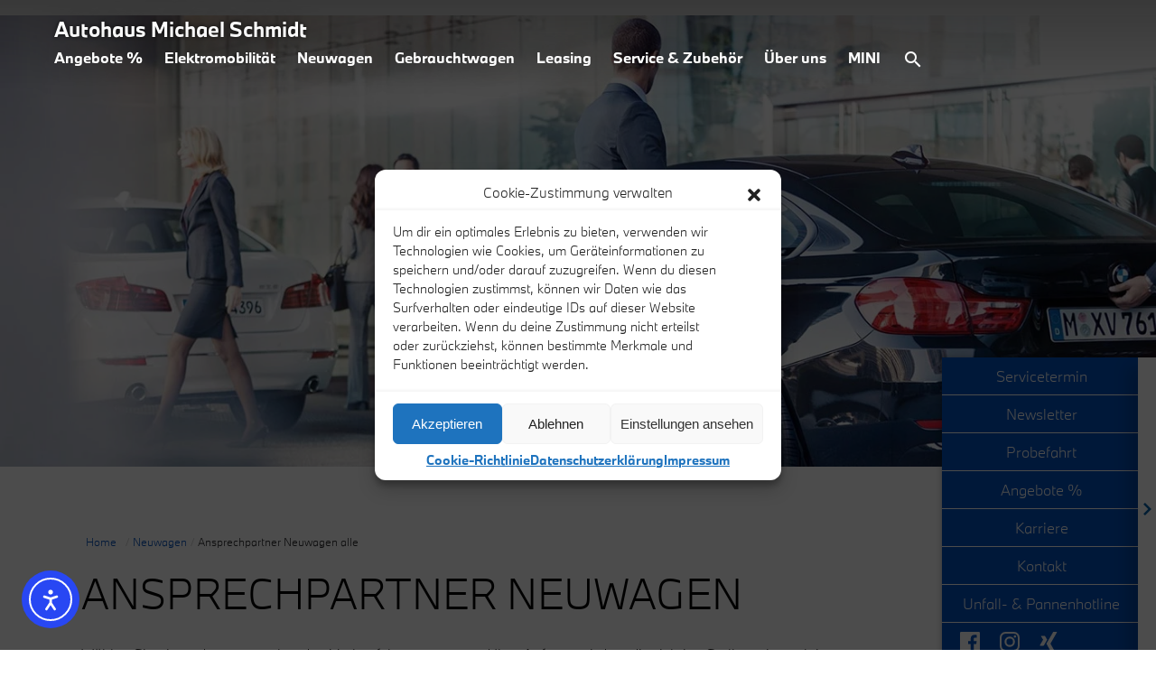

--- FILE ---
content_type: text/html; charset=UTF-8
request_url: https://www.bmw-schmidt.com/neuwagen/ansprechpartner-alle/
body_size: 36733
content:

<!doctype html>
<html lang="de">
<head>
	<meta charset="UTF-8">
	<meta name="viewport" content="width=device-width, initial-scale=1">
	<link rel="profile" href="https://gmpg.org/xfn/11">
   <meta http-equiv="X-UA-Compatible" content="IE=edge">
   <meta property="og:title" content="">
   <meta property="og:type" content="">
   <meta property="og:url" content="">
   <meta property="og:image" content="">
   <!--[if lt IE 9]>
       <script src="https://cdnjs.cloudflare.com/ajax/libs/html5shiv/3.7.3/html5shiv.js"></script>
   <![endif]-->
  <script type="text/javascript">
	var site_url = "https://www.bmw-schmidt.com";
	</script>

	<meta name='robots' content='index, follow, max-image-preview:large, max-snippet:-1, max-video-preview:-1' />

	<!-- This site is optimized with the Yoast SEO plugin v26.6 - https://yoast.com/wordpress/plugins/seo/ -->
	<title>Ihre Ansprechpartner für Neuwagen | Autohaus Schmidt</title>
	<meta name="description" content="Finden Sie Ihren richtigen Ansprechpartner für Neuwagen online ✓ direkter &amp; persönlicher Kontakt ✓ Individuelle Beratung » bmw-schmidt.com" />
	<link rel="canonical" href="https://www.bmw-schmidt.com/neuwagen/ansprechpartner-alle/" />
	<meta property="og:locale" content="de_DE" />
	<meta property="og:type" content="article" />
	<meta property="og:title" content="Ihre Ansprechpartner für Neuwagen | Autohaus Schmidt" />
	<meta property="og:description" content="Finden Sie Ihren richtigen Ansprechpartner für Neuwagen online ✓ direkter &amp; persönlicher Kontakt ✓ Individuelle Beratung » bmw-schmidt.com" />
	<meta property="og:url" content="https://www.bmw-schmidt.com/neuwagen/ansprechpartner-alle/" />
	<meta property="og:site_name" content="Autohaus Schmidt" />
	<meta property="article:publisher" content="https://www.facebook.com/AutohausMichaelSchmidt/" />
	<meta property="article:modified_time" content="2023-05-17T07:36:31+00:00" />
	<meta property="og:image" content="https://www.bmw-schmidt.com/wp-content/uploads/BMW_Corporate_header-desktop.jpg" />
	<meta property="og:image:width" content="1400" />
	<meta property="og:image:height" content="565" />
	<meta property="og:image:type" content="image/jpeg" />
	<meta name="twitter:card" content="summary_large_image" />
	<script type="application/ld+json" class="yoast-schema-graph">{"@context":"https://schema.org","@graph":[{"@type":"WebPage","@id":"https://www.bmw-schmidt.com/neuwagen/ansprechpartner-alle/","url":"https://www.bmw-schmidt.com/neuwagen/ansprechpartner-alle/","name":"Ihre Ansprechpartner für Neuwagen | Autohaus Schmidt","isPartOf":{"@id":"https://www.bmw-schmidt.com/#website"},"primaryImageOfPage":{"@id":"https://www.bmw-schmidt.com/neuwagen/ansprechpartner-alle/#primaryimage"},"image":{"@id":"https://www.bmw-schmidt.com/neuwagen/ansprechpartner-alle/#primaryimage"},"thumbnailUrl":"https://www.bmw-schmidt.com/wp-content/uploads/BMW_Corporate_header-desktop.jpg","datePublished":"2021-02-23T20:22:58+00:00","dateModified":"2023-05-17T07:36:31+00:00","description":"Finden Sie Ihren richtigen Ansprechpartner für Neuwagen online ✓ direkter & persönlicher Kontakt ✓ Individuelle Beratung » bmw-schmidt.com","breadcrumb":{"@id":"https://www.bmw-schmidt.com/neuwagen/ansprechpartner-alle/#breadcrumb"},"inLanguage":"de","potentialAction":[{"@type":"ReadAction","target":["https://www.bmw-schmidt.com/neuwagen/ansprechpartner-alle/"]}]},{"@type":"ImageObject","inLanguage":"de","@id":"https://www.bmw-schmidt.com/neuwagen/ansprechpartner-alle/#primaryimage","url":"https://www.bmw-schmidt.com/wp-content/uploads/BMW_Corporate_header-desktop.jpg","contentUrl":"https://www.bmw-schmidt.com/wp-content/uploads/BMW_Corporate_header-desktop.jpg","width":1400,"height":565,"caption":"Mann beim Aussteigen aus einem BMW"},{"@type":"BreadcrumbList","@id":"https://www.bmw-schmidt.com/neuwagen/ansprechpartner-alle/#breadcrumb","itemListElement":[{"@type":"ListItem","position":1,"name":"Startseite","item":"https://www.bmw-schmidt.com/"},{"@type":"ListItem","position":2,"name":"Neuwagen","item":"https://www.bmw-schmidt.com/neuwagen/"},{"@type":"ListItem","position":3,"name":"Ansprechpartner Neuwagen alle"}]},{"@type":"WebSite","@id":"https://www.bmw-schmidt.com/#website","url":"https://www.bmw-schmidt.com/","name":"Autohaus Schmidt","description":"Website","potentialAction":[{"@type":"SearchAction","target":{"@type":"EntryPoint","urlTemplate":"https://www.bmw-schmidt.com/?s={search_term_string}"},"query-input":{"@type":"PropertyValueSpecification","valueRequired":true,"valueName":"search_term_string"}}],"inLanguage":"de"}]}</script>
	<!-- / Yoast SEO plugin. -->


<script type='application/javascript'  id='pys-version-script'>console.log('PixelYourSite Free version 11.1.5');</script>
<link rel='dns-prefetch' href='//cdn.elementor.com' />
<link rel='dns-prefetch' href='//code.jivosite.com' />
<link rel='dns-prefetch' href='//www.googletagmanager.com' />
<style id='wp-img-auto-sizes-contain-inline-css'>
img:is([sizes=auto i],[sizes^="auto," i]){contain-intrinsic-size:3000px 1500px}
/*# sourceURL=wp-img-auto-sizes-contain-inline-css */
</style>
<style id='wp-emoji-styles-inline-css'>

	img.wp-smiley, img.emoji {
		display: inline !important;
		border: none !important;
		box-shadow: none !important;
		height: 1em !important;
		width: 1em !important;
		margin: 0 0.07em !important;
		vertical-align: -0.1em !important;
		background: none !important;
		padding: 0 !important;
	}
/*# sourceURL=wp-emoji-styles-inline-css */
</style>
<style id='wp-block-library-inline-css'>
:root{--wp-block-synced-color:#7a00df;--wp-block-synced-color--rgb:122,0,223;--wp-bound-block-color:var(--wp-block-synced-color);--wp-editor-canvas-background:#ddd;--wp-admin-theme-color:#007cba;--wp-admin-theme-color--rgb:0,124,186;--wp-admin-theme-color-darker-10:#006ba1;--wp-admin-theme-color-darker-10--rgb:0,107,160.5;--wp-admin-theme-color-darker-20:#005a87;--wp-admin-theme-color-darker-20--rgb:0,90,135;--wp-admin-border-width-focus:2px}@media (min-resolution:192dpi){:root{--wp-admin-border-width-focus:1.5px}}.wp-element-button{cursor:pointer}:root .has-very-light-gray-background-color{background-color:#eee}:root .has-very-dark-gray-background-color{background-color:#313131}:root .has-very-light-gray-color{color:#eee}:root .has-very-dark-gray-color{color:#313131}:root .has-vivid-green-cyan-to-vivid-cyan-blue-gradient-background{background:linear-gradient(135deg,#00d084,#0693e3)}:root .has-purple-crush-gradient-background{background:linear-gradient(135deg,#34e2e4,#4721fb 50%,#ab1dfe)}:root .has-hazy-dawn-gradient-background{background:linear-gradient(135deg,#faaca8,#dad0ec)}:root .has-subdued-olive-gradient-background{background:linear-gradient(135deg,#fafae1,#67a671)}:root .has-atomic-cream-gradient-background{background:linear-gradient(135deg,#fdd79a,#004a59)}:root .has-nightshade-gradient-background{background:linear-gradient(135deg,#330968,#31cdcf)}:root .has-midnight-gradient-background{background:linear-gradient(135deg,#020381,#2874fc)}:root{--wp--preset--font-size--normal:16px;--wp--preset--font-size--huge:42px}.has-regular-font-size{font-size:1em}.has-larger-font-size{font-size:2.625em}.has-normal-font-size{font-size:var(--wp--preset--font-size--normal)}.has-huge-font-size{font-size:var(--wp--preset--font-size--huge)}.has-text-align-center{text-align:center}.has-text-align-left{text-align:left}.has-text-align-right{text-align:right}.has-fit-text{white-space:nowrap!important}#end-resizable-editor-section{display:none}.aligncenter{clear:both}.items-justified-left{justify-content:flex-start}.items-justified-center{justify-content:center}.items-justified-right{justify-content:flex-end}.items-justified-space-between{justify-content:space-between}.screen-reader-text{border:0;clip-path:inset(50%);height:1px;margin:-1px;overflow:hidden;padding:0;position:absolute;width:1px;word-wrap:normal!important}.screen-reader-text:focus{background-color:#ddd;clip-path:none;color:#444;display:block;font-size:1em;height:auto;left:5px;line-height:normal;padding:15px 23px 14px;text-decoration:none;top:5px;width:auto;z-index:100000}html :where(.has-border-color){border-style:solid}html :where([style*=border-top-color]){border-top-style:solid}html :where([style*=border-right-color]){border-right-style:solid}html :where([style*=border-bottom-color]){border-bottom-style:solid}html :where([style*=border-left-color]){border-left-style:solid}html :where([style*=border-width]){border-style:solid}html :where([style*=border-top-width]){border-top-style:solid}html :where([style*=border-right-width]){border-right-style:solid}html :where([style*=border-bottom-width]){border-bottom-style:solid}html :where([style*=border-left-width]){border-left-style:solid}html :where(img[class*=wp-image-]){height:auto;max-width:100%}:where(figure){margin:0 0 1em}html :where(.is-position-sticky){--wp-admin--admin-bar--position-offset:var(--wp-admin--admin-bar--height,0px)}@media screen and (max-width:600px){html :where(.is-position-sticky){--wp-admin--admin-bar--position-offset:0px}}

/*# sourceURL=wp-block-library-inline-css */
</style><style id='global-styles-inline-css'>
:root{--wp--preset--aspect-ratio--square: 1;--wp--preset--aspect-ratio--4-3: 4/3;--wp--preset--aspect-ratio--3-4: 3/4;--wp--preset--aspect-ratio--3-2: 3/2;--wp--preset--aspect-ratio--2-3: 2/3;--wp--preset--aspect-ratio--16-9: 16/9;--wp--preset--aspect-ratio--9-16: 9/16;--wp--preset--color--black: #000000;--wp--preset--color--cyan-bluish-gray: #abb8c3;--wp--preset--color--white: #ffffff;--wp--preset--color--pale-pink: #f78da7;--wp--preset--color--vivid-red: #cf2e2e;--wp--preset--color--luminous-vivid-orange: #ff6900;--wp--preset--color--luminous-vivid-amber: #fcb900;--wp--preset--color--light-green-cyan: #7bdcb5;--wp--preset--color--vivid-green-cyan: #00d084;--wp--preset--color--pale-cyan-blue: #8ed1fc;--wp--preset--color--vivid-cyan-blue: #0693e3;--wp--preset--color--vivid-purple: #9b51e0;--wp--preset--gradient--vivid-cyan-blue-to-vivid-purple: linear-gradient(135deg,rgb(6,147,227) 0%,rgb(155,81,224) 100%);--wp--preset--gradient--light-green-cyan-to-vivid-green-cyan: linear-gradient(135deg,rgb(122,220,180) 0%,rgb(0,208,130) 100%);--wp--preset--gradient--luminous-vivid-amber-to-luminous-vivid-orange: linear-gradient(135deg,rgb(252,185,0) 0%,rgb(255,105,0) 100%);--wp--preset--gradient--luminous-vivid-orange-to-vivid-red: linear-gradient(135deg,rgb(255,105,0) 0%,rgb(207,46,46) 100%);--wp--preset--gradient--very-light-gray-to-cyan-bluish-gray: linear-gradient(135deg,rgb(238,238,238) 0%,rgb(169,184,195) 100%);--wp--preset--gradient--cool-to-warm-spectrum: linear-gradient(135deg,rgb(74,234,220) 0%,rgb(151,120,209) 20%,rgb(207,42,186) 40%,rgb(238,44,130) 60%,rgb(251,105,98) 80%,rgb(254,248,76) 100%);--wp--preset--gradient--blush-light-purple: linear-gradient(135deg,rgb(255,206,236) 0%,rgb(152,150,240) 100%);--wp--preset--gradient--blush-bordeaux: linear-gradient(135deg,rgb(254,205,165) 0%,rgb(254,45,45) 50%,rgb(107,0,62) 100%);--wp--preset--gradient--luminous-dusk: linear-gradient(135deg,rgb(255,203,112) 0%,rgb(199,81,192) 50%,rgb(65,88,208) 100%);--wp--preset--gradient--pale-ocean: linear-gradient(135deg,rgb(255,245,203) 0%,rgb(182,227,212) 50%,rgb(51,167,181) 100%);--wp--preset--gradient--electric-grass: linear-gradient(135deg,rgb(202,248,128) 0%,rgb(113,206,126) 100%);--wp--preset--gradient--midnight: linear-gradient(135deg,rgb(2,3,129) 0%,rgb(40,116,252) 100%);--wp--preset--font-size--small: 13px;--wp--preset--font-size--medium: 20px;--wp--preset--font-size--large: 36px;--wp--preset--font-size--x-large: 42px;--wp--preset--spacing--20: 0.44rem;--wp--preset--spacing--30: 0.67rem;--wp--preset--spacing--40: 1rem;--wp--preset--spacing--50: 1.5rem;--wp--preset--spacing--60: 2.25rem;--wp--preset--spacing--70: 3.38rem;--wp--preset--spacing--80: 5.06rem;--wp--preset--shadow--natural: 6px 6px 9px rgba(0, 0, 0, 0.2);--wp--preset--shadow--deep: 12px 12px 50px rgba(0, 0, 0, 0.4);--wp--preset--shadow--sharp: 6px 6px 0px rgba(0, 0, 0, 0.2);--wp--preset--shadow--outlined: 6px 6px 0px -3px rgb(255, 255, 255), 6px 6px rgb(0, 0, 0);--wp--preset--shadow--crisp: 6px 6px 0px rgb(0, 0, 0);}:where(.is-layout-flex){gap: 0.5em;}:where(.is-layout-grid){gap: 0.5em;}body .is-layout-flex{display: flex;}.is-layout-flex{flex-wrap: wrap;align-items: center;}.is-layout-flex > :is(*, div){margin: 0;}body .is-layout-grid{display: grid;}.is-layout-grid > :is(*, div){margin: 0;}:where(.wp-block-columns.is-layout-flex){gap: 2em;}:where(.wp-block-columns.is-layout-grid){gap: 2em;}:where(.wp-block-post-template.is-layout-flex){gap: 1.25em;}:where(.wp-block-post-template.is-layout-grid){gap: 1.25em;}.has-black-color{color: var(--wp--preset--color--black) !important;}.has-cyan-bluish-gray-color{color: var(--wp--preset--color--cyan-bluish-gray) !important;}.has-white-color{color: var(--wp--preset--color--white) !important;}.has-pale-pink-color{color: var(--wp--preset--color--pale-pink) !important;}.has-vivid-red-color{color: var(--wp--preset--color--vivid-red) !important;}.has-luminous-vivid-orange-color{color: var(--wp--preset--color--luminous-vivid-orange) !important;}.has-luminous-vivid-amber-color{color: var(--wp--preset--color--luminous-vivid-amber) !important;}.has-light-green-cyan-color{color: var(--wp--preset--color--light-green-cyan) !important;}.has-vivid-green-cyan-color{color: var(--wp--preset--color--vivid-green-cyan) !important;}.has-pale-cyan-blue-color{color: var(--wp--preset--color--pale-cyan-blue) !important;}.has-vivid-cyan-blue-color{color: var(--wp--preset--color--vivid-cyan-blue) !important;}.has-vivid-purple-color{color: var(--wp--preset--color--vivid-purple) !important;}.has-black-background-color{background-color: var(--wp--preset--color--black) !important;}.has-cyan-bluish-gray-background-color{background-color: var(--wp--preset--color--cyan-bluish-gray) !important;}.has-white-background-color{background-color: var(--wp--preset--color--white) !important;}.has-pale-pink-background-color{background-color: var(--wp--preset--color--pale-pink) !important;}.has-vivid-red-background-color{background-color: var(--wp--preset--color--vivid-red) !important;}.has-luminous-vivid-orange-background-color{background-color: var(--wp--preset--color--luminous-vivid-orange) !important;}.has-luminous-vivid-amber-background-color{background-color: var(--wp--preset--color--luminous-vivid-amber) !important;}.has-light-green-cyan-background-color{background-color: var(--wp--preset--color--light-green-cyan) !important;}.has-vivid-green-cyan-background-color{background-color: var(--wp--preset--color--vivid-green-cyan) !important;}.has-pale-cyan-blue-background-color{background-color: var(--wp--preset--color--pale-cyan-blue) !important;}.has-vivid-cyan-blue-background-color{background-color: var(--wp--preset--color--vivid-cyan-blue) !important;}.has-vivid-purple-background-color{background-color: var(--wp--preset--color--vivid-purple) !important;}.has-black-border-color{border-color: var(--wp--preset--color--black) !important;}.has-cyan-bluish-gray-border-color{border-color: var(--wp--preset--color--cyan-bluish-gray) !important;}.has-white-border-color{border-color: var(--wp--preset--color--white) !important;}.has-pale-pink-border-color{border-color: var(--wp--preset--color--pale-pink) !important;}.has-vivid-red-border-color{border-color: var(--wp--preset--color--vivid-red) !important;}.has-luminous-vivid-orange-border-color{border-color: var(--wp--preset--color--luminous-vivid-orange) !important;}.has-luminous-vivid-amber-border-color{border-color: var(--wp--preset--color--luminous-vivid-amber) !important;}.has-light-green-cyan-border-color{border-color: var(--wp--preset--color--light-green-cyan) !important;}.has-vivid-green-cyan-border-color{border-color: var(--wp--preset--color--vivid-green-cyan) !important;}.has-pale-cyan-blue-border-color{border-color: var(--wp--preset--color--pale-cyan-blue) !important;}.has-vivid-cyan-blue-border-color{border-color: var(--wp--preset--color--vivid-cyan-blue) !important;}.has-vivid-purple-border-color{border-color: var(--wp--preset--color--vivid-purple) !important;}.has-vivid-cyan-blue-to-vivid-purple-gradient-background{background: var(--wp--preset--gradient--vivid-cyan-blue-to-vivid-purple) !important;}.has-light-green-cyan-to-vivid-green-cyan-gradient-background{background: var(--wp--preset--gradient--light-green-cyan-to-vivid-green-cyan) !important;}.has-luminous-vivid-amber-to-luminous-vivid-orange-gradient-background{background: var(--wp--preset--gradient--luminous-vivid-amber-to-luminous-vivid-orange) !important;}.has-luminous-vivid-orange-to-vivid-red-gradient-background{background: var(--wp--preset--gradient--luminous-vivid-orange-to-vivid-red) !important;}.has-very-light-gray-to-cyan-bluish-gray-gradient-background{background: var(--wp--preset--gradient--very-light-gray-to-cyan-bluish-gray) !important;}.has-cool-to-warm-spectrum-gradient-background{background: var(--wp--preset--gradient--cool-to-warm-spectrum) !important;}.has-blush-light-purple-gradient-background{background: var(--wp--preset--gradient--blush-light-purple) !important;}.has-blush-bordeaux-gradient-background{background: var(--wp--preset--gradient--blush-bordeaux) !important;}.has-luminous-dusk-gradient-background{background: var(--wp--preset--gradient--luminous-dusk) !important;}.has-pale-ocean-gradient-background{background: var(--wp--preset--gradient--pale-ocean) !important;}.has-electric-grass-gradient-background{background: var(--wp--preset--gradient--electric-grass) !important;}.has-midnight-gradient-background{background: var(--wp--preset--gradient--midnight) !important;}.has-small-font-size{font-size: var(--wp--preset--font-size--small) !important;}.has-medium-font-size{font-size: var(--wp--preset--font-size--medium) !important;}.has-large-font-size{font-size: var(--wp--preset--font-size--large) !important;}.has-x-large-font-size{font-size: var(--wp--preset--font-size--x-large) !important;}
/*# sourceURL=global-styles-inline-css */
</style>

<style id='classic-theme-styles-inline-css'>
/*! This file is auto-generated */
.wp-block-button__link{color:#fff;background-color:#32373c;border-radius:9999px;box-shadow:none;text-decoration:none;padding:calc(.667em + 2px) calc(1.333em + 2px);font-size:1.125em}.wp-block-file__button{background:#32373c;color:#fff;text-decoration:none}
/*# sourceURL=/wp-includes/css/classic-themes.min.css */
</style>
<link rel='stylesheet' id='ahs.css-css' href='https://www.bmw-schmidt.com/wp-content/plugins/AHS-api/css/ahs.css?ver=6.9' media='all' />
<link rel='stylesheet' id='ahs.css.spotlight-css' href='https://www.bmw-schmidt.com/wp-content/plugins/AHS-api/includes/spotlight/css/spotlight.css?ver=6.9' media='all' />
<link rel='stylesheet' id='cleverreach_style-css' href='https://www.bmw-schmidt.com/wp-content/plugins/cleverreach/resources/css/frontend.css?ver=6.9' media='all' />
<link rel='stylesheet' id='flexy-breadcrumb-css' href='https://www.bmw-schmidt.com/wp-content/plugins/flexy-breadcrumb/public/css/flexy-breadcrumb-public.css?ver=1.2.1' media='all' />
<link rel='stylesheet' id='flexy-breadcrumb-font-awesome-css' href='https://www.bmw-schmidt.com/wp-content/plugins/flexy-breadcrumb/public/css/font-awesome.min.css?ver=4.7.0' media='all' />
<link rel='stylesheet' id='menu-image-css' href='https://www.bmw-schmidt.com/wp-content/plugins/menu-image/includes/css/menu-image.css?ver=3.13' media='all' />
<link rel='stylesheet' id='dashicons-css' href='https://www.bmw-schmidt.com/wp-includes/css/dashicons.min.css?ver=6.9' media='all' />
<link rel='stylesheet' id='cmplz-general-css' href='https://www.bmw-schmidt.com/wp-content/plugins/complianz-gdpr-premium/assets/css/cookieblocker.min.css?ver=1709194748' media='all' />
<link rel='stylesheet' id='ea11y-widget-fonts-css' href='https://www.bmw-schmidt.com/wp-content/plugins/pojo-accessibility/assets/build/fonts.css?ver=3.9.1' media='all' />
<link rel='stylesheet' id='ea11y-skip-link-css' href='https://www.bmw-schmidt.com/wp-content/plugins/pojo-accessibility/assets/build/skip-link.css?ver=3.9.1' media='all' />
<link rel='stylesheet' id='grw-public-main-css-css' href='https://www.bmw-schmidt.com/wp-content/plugins/widget-google-reviews/assets/css/public-main.css?ver=6.9' media='all' />
<link rel='stylesheet' id='autohaus-schmidt-style-css' href='https://www.bmw-schmidt.com/wp-content/themes/autohaus-schmidt/style.css?ver=1.0.0' media='all' />
<script src="https://www.bmw-schmidt.com/wp-content/plugins/AHS-api/script/ahs-default.js?time=1769820512&amp;ver=6.9" id="ahs.default-js"></script>
<script src="https://www.bmw-schmidt.com/wp-content/plugins/AHS-api/script/ahs.js?time=1769820512&amp;ver=6.9" id="ahs.public-js"></script>
<script id="ahs.public-js-after">
window['ahs'] = new AHSHelper({log:{debug_level:3},url:'https://www.bmw-schmidt.com/wp-admin/admin-ajax.php'});
//# sourceURL=ahs.public-js-after
</script>
<script src="https://www.bmw-schmidt.com/wp-content/plugins/AHS-api/includes/spotlight/spotlight.bundle.js?time=1769820512&amp;ver=6.9" id="ahs.spotlight-js"></script>
<script src="https://www.bmw-schmidt.com/wp-includes/js/jquery/jquery.min.js?ver=3.7.1" id="jquery-core-js"></script>
<script src="https://www.bmw-schmidt.com/wp-includes/js/jquery/jquery-migrate.min.js?ver=3.4.1" id="jquery-migrate-js"></script>
<script src="https://www.bmw-schmidt.com/wp-content/plugins/stop-user-enumeration/frontend/js/frontend.js?ver=1.7.7" id="stop-user-enumeration-js" defer data-wp-strategy="defer"></script>
<script defer="defer" src="https://www.bmw-schmidt.com/wp-content/plugins/widget-google-reviews/assets/js/public-main.js?ver=6.9" id="grw-public-main-js-js"></script>
<script type="text/plain" data-service="facebook" data-category="marketing" data-cmplz-src="https://www.bmw-schmidt.com/wp-content/plugins/pixelyoursite/dist/scripts/jquery.bind-first-0.2.3.min.js?ver=0.2.3" id="jquery-bind-first-js"></script>
<script type="text/plain" data-service="facebook" data-category="marketing" data-cmplz-src="https://www.bmw-schmidt.com/wp-content/plugins/pixelyoursite/dist/scripts/js.cookie-2.1.3.min.js?ver=2.1.3" id="js-cookie-pys-js"></script>
<script type="text/plain" data-service="facebook" data-category="marketing" data-cmplz-src="https://www.bmw-schmidt.com/wp-content/plugins/pixelyoursite/dist/scripts/tld.min.js?ver=2.3.1" id="js-tld-js"></script>
<script type="text/plain" data-service="facebook" data-category="marketing" id="pys-js-extra">
var pysOptions = {"staticEvents":{"facebook":{"init_event":[{"delay":0,"type":"static","ajaxFire":false,"name":"PageView","pixelIds":["437157614879746"],"eventID":"8e80951e-c954-45ee-a3fb-7d50ddb91e16","params":{"page_title":"Ansprechpartner Neuwagen alle","post_type":"page","post_id":157,"plugin":"PixelYourSite","user_role":"guest","event_url":"www.bmw-schmidt.com/neuwagen/ansprechpartner-alle/"},"e_id":"init_event","ids":[],"hasTimeWindow":false,"timeWindow":0,"woo_order":"","edd_order":""}]}},"dynamicEvents":{"automatic_event_form":{"facebook":{"delay":0,"type":"dyn","name":"Form","pixelIds":["437157614879746"],"eventID":"ef6f9602-d792-46e2-81d2-2b0e1ed9a61f","params":{"page_title":"Ansprechpartner Neuwagen alle","post_type":"page","post_id":157,"plugin":"PixelYourSite","user_role":"guest","event_url":"www.bmw-schmidt.com/neuwagen/ansprechpartner-alle/"},"e_id":"automatic_event_form","ids":[],"hasTimeWindow":false,"timeWindow":0,"woo_order":"","edd_order":""}}},"triggerEvents":[],"triggerEventTypes":[],"facebook":{"pixelIds":["437157614879746"],"advancedMatching":[],"advancedMatchingEnabled":true,"removeMetadata":false,"wooVariableAsSimple":false,"serverApiEnabled":false,"wooCRSendFromServer":false,"send_external_id":null,"enabled_medical":false,"do_not_track_medical_param":["event_url","post_title","page_title","landing_page","content_name","categories","category_name","tags"],"meta_ldu":false},"debug":"","siteUrl":"https://www.bmw-schmidt.com","ajaxUrl":"https://www.bmw-schmidt.com/wp-admin/admin-ajax.php","ajax_event":"2a40c6c495","enable_remove_download_url_param":"1","cookie_duration":"7","last_visit_duration":"60","enable_success_send_form":"","ajaxForServerEvent":"1","ajaxForServerStaticEvent":"1","useSendBeacon":"1","send_external_id":"1","external_id_expire":"180","track_cookie_for_subdomains":"1","google_consent_mode":"1","gdpr":{"ajax_enabled":true,"all_disabled_by_api":false,"facebook_disabled_by_api":false,"analytics_disabled_by_api":false,"google_ads_disabled_by_api":false,"pinterest_disabled_by_api":false,"bing_disabled_by_api":false,"reddit_disabled_by_api":false,"externalID_disabled_by_api":false,"facebook_prior_consent_enabled":true,"analytics_prior_consent_enabled":true,"google_ads_prior_consent_enabled":null,"pinterest_prior_consent_enabled":true,"bing_prior_consent_enabled":true,"cookiebot_integration_enabled":false,"cookiebot_facebook_consent_category":"marketing","cookiebot_analytics_consent_category":"statistics","cookiebot_tiktok_consent_category":"marketing","cookiebot_google_ads_consent_category":"marketing","cookiebot_pinterest_consent_category":"marketing","cookiebot_bing_consent_category":"marketing","consent_magic_integration_enabled":false,"real_cookie_banner_integration_enabled":false,"cookie_notice_integration_enabled":false,"cookie_law_info_integration_enabled":false,"analytics_storage":{"enabled":true,"value":"granted","filter":false},"ad_storage":{"enabled":true,"value":"granted","filter":false},"ad_user_data":{"enabled":true,"value":"granted","filter":false},"ad_personalization":{"enabled":true,"value":"granted","filter":false}},"cookie":{"disabled_all_cookie":false,"disabled_start_session_cookie":false,"disabled_advanced_form_data_cookie":false,"disabled_landing_page_cookie":false,"disabled_first_visit_cookie":false,"disabled_trafficsource_cookie":false,"disabled_utmTerms_cookie":false,"disabled_utmId_cookie":false},"tracking_analytics":{"TrafficSource":"direct","TrafficLanding":"undefined","TrafficUtms":[],"TrafficUtmsId":[]},"GATags":{"ga_datalayer_type":"default","ga_datalayer_name":"dataLayerPYS"},"woo":{"enabled":false},"edd":{"enabled":false},"cache_bypass":"1769820512"};
//# sourceURL=pys-js-extra
</script>
<script type="text/plain" data-service="facebook" data-category="marketing" data-cmplz-src="https://www.bmw-schmidt.com/wp-content/plugins/pixelyoursite/dist/scripts/public.js?ver=11.1.5" id="pys-js"></script>
<link rel="EditURI" type="application/rsd+xml" title="RSD" href="https://www.bmw-schmidt.com/xmlrpc.php?rsd" />
<meta name="generator" content="WordPress 6.9" />
<link rel='shortlink' href='https://www.bmw-schmidt.com/?p=157' />

            <style type="text/css">              
                
                /* Background color */
                .fbc-page .fbc-wrap .fbc-items {
                    background-color: rgba(255,252,253,0);
                }
                /* Items font size */
                .fbc-page .fbc-wrap .fbc-items li {
                    font-size: 12px;
                }
                
                /* Items' link color */
                .fbc-page .fbc-wrap .fbc-items li a {
                    color: #0351bf;                    
                }
                
                /* Seprator color */
                .fbc-page .fbc-wrap .fbc-items li .fbc-separator {
                    color: #cccccc;
                }
                
                /* Active item & end-text color */
                .fbc-page .fbc-wrap .fbc-items li.active span,
                .fbc-page .fbc-wrap .fbc-items li .fbc-end-text {
                    color: #27272a;
                    font-size: 12px;
                }
            </style>

            <meta name="generator" content="Site Kit by Google 1.168.0" />			<style>.cmplz-hidden {
					display: none !important;
				}</style>		<!-- HappyForms global container -->
		<script type="text/javascript">HappyForms = {};</script>
		<!-- End of HappyForms global container -->
		
		<script type="text/plain" data-service="hotjar" data-category="marketing">
		(function(h,o,t,j,a,r){
			h.hj=h.hj||function(){(h.hj.q=h.hj.q||[]).push(arguments)};
			h._hjSettings={hjid:2549258,hjsv:5};
			a=o.getElementsByTagName('head')[0];
			r=o.createElement('script');r.async=1;
			r.src=t+h._hjSettings.hjid+j+h._hjSettings.hjsv;
			a.appendChild(r);
		})(window,document,'//static.hotjar.com/c/hotjar-','.js?sv=');
		</script>
		<link rel="icon" href="https://www.bmw-schmidt.com/wp-content/uploads/bmw_favicon.ico" sizes="32x32" />
<link rel="icon" href="https://www.bmw-schmidt.com/wp-content/uploads/bmw_favicon.ico" sizes="192x192" />
<link rel="apple-touch-icon" href="https://www.bmw-schmidt.com/wp-content/uploads/bmw_favicon.ico" />
<meta name="msapplication-TileImage" content="https://www.bmw-schmidt.com/wp-content/uploads/bmw_favicon.ico" />
		<style id="wp-custom-css">
			@media screen and (min-width: 1326px){header.header_wrapper{background:#fff;height:65px}header.header_wrapper nav>div>ul>li>a{color:#444;text-shadow:none}header.header_wrapper .white_font_on_image{color:#000;text-shadow:none}}.quicklinks-menu.moveout{margin-right:-210px}input.happyforms-submit.happyforms-button--submit{font-family:BMWTypeNextTT-Light,Arial,Helvetica,sans-serif;font-weight:normal !important;color:#fff !important;background-color:#0151bf !important;transition:all .3s ease-in-out}input.happyforms-submit.happyforms-button--submit:hover{background-color:#02449e !important;border:1px solid #0b2d5f !important}@media screen and (max-width: 430px){h1{font-size:25px !important}h2{font-size:20px !important}h3{font-size:18px !important}}		</style>
		<style id="sccss">/* Füge hier Dein eigenes CSS ein */

.og1 { 
	width:100%;
}

/* Extra small devices (phones, 600px and down) */
@media only screen and (max-width: 600px) {
	
}

/* Small devices (portrait tablets and large phones, 600px and up) */
@media only screen and (min-width: 600px) {

.og1 img {
	width: -webkit-fill-available;
	padding-top:5px;
}

.timeline ul li:nth-child(odd) div:nth-child(odd)  {
	  float:left;
}

/*--------------------------*/

.timeline ul li:nth-child(even) div  {
	margin-left: 0 !important;
}  

.timeline ul li:nth-child(even) div:nth-child(odd)  {
  border:0px solid #000;
	float:right;
} 
	
}

p, .team-section .ahs-modal p  {
	font-size: 16px !important;
}
</style>	
 <!-- Fahrzeugsuche Mainpage -->
  <p><link href="https://mportal.de/CDN/assets/css/locarlSuche.app.css"; rel="stylesheet"></p>
  <!-- End Fahrzeugsuche Mainpage -->

 	<!-- Autouncle Main Code -->
	<script>
  window.AuEmbed=window.AuEmbed || {
  pushedUrls:[],pushUrl:function(url){AuEmbed.pushedUrls.push(url)}};

  window.AuEmbed.config = {
    id: "t7iKKvBgqS", // Your unique configuration id
    // Add other configuration options here:
    //
    // departmentId: 'DEPARTMENT_UNIQUE_ID',
    // onFormOpen: function(details) { /* code to execute when form is opened */ },
    // onCustomerDetailsSent: function(details) {},
    // customData: {},
    // data: {},
    // noDelayedCtaPage: null, // true/false,
    // disableGoogleAnalytics: false, // true/false,
  };

  document.head.querySelector("meta[name=viewport]")||console.warn(
  'The AutoUncle Universal Script cannot detect any <meta name="viewport"> tag. Make sure that the script is added after this tag!'
  );var d={depId:AuEmbed.config.departmentId,device:window.matchMedia(
  "only screen and (max-width: 760px)").matches?"mobile":"desktop",
  pageType:AuEmbed.config.pageType,
  url:AuEmbed.config.previewUrl||document.location.href},
  s=document.createElement("script");s.async=!0,
  s.src="https://www.autouncle.de/de/customers/"+encodeURIComponent(
  AuEmbed.config.id)+"/website_script.js?d="+encodeURIComponent(
  JSON.stringify(d)),s.id="au-cweb-script",
  h=document.getElementsByTagName("head")[0],h.insertBefore(s,
  h.lastChild);
</script>
	<!-- End Autouncel Main Code -->
	
	<!-- Facebook Pixel Code -->
<script type="text/plain" data-service="facebook" data-category="marketing">
!function(f,b,e,v,n,t,s)
{if(f.fbq)return;n=f.fbq=function(){n.callMethod?
n.callMethod.apply(n,arguments):n.queue.push(arguments)};
if(!f._fbq)f._fbq=n;n.push=n;n.loaded=!0;n.version='2.0';
n.queue=[];t=b.createElement(e);t.async=!0;
t.src=v;s=b.getElementsByTagName(e)[0];
s.parentNode.insertBefore(t,s)}(window, document,'script',
'https://connect.facebook.net/en_US/fbevents.js');
fbq('init', '422380695449934');
fbq('track', 'PageView');
</script>
<noscript><img height="1" width="1" style="display:none"
src="https://www.facebook.com/tr?id=422380695449934&ev=PageView&noscript=1"
/></noscript>
<!-- End Facebook Pixel Code -->
</head>

<body data-cmplz=1 class="wp-singular page-template page-template-page-flex page-template-page-flex-php page page-id-157 page-child parent-pageid-62 wp-theme-autohaus-schmidt ally-default no-sidebar">
<!-- Google Tag Manager (noscript) -->
<noscript><iframe src="https://www.googletagmanager.com/ns.html?id=GTM-N4XGD2Z"
height="0" width="0" style="display:none;visibility:hidden"></iframe></noscript>
<!-- End Google Tag Manager (noscript) -->
  		<script>
			const onSkipLinkClick = () => {
				const htmlElement = document.querySelector('html');

				htmlElement.style['scroll-behavior'] = 'smooth';

				setTimeout( () => htmlElement.style['scroll-behavior'] = null, 1000 );
			}
			document.addEventListener("DOMContentLoaded", () => {
				if (!document.querySelector('#content')) {
					document.querySelector('.ea11y-skip-to-content-link').remove();
				}
			});
		</script>
		<nav aria-label="Zur Inhaltsnavigation springen">
			<a class="ea11y-skip-to-content-link"
				href="#content"
				tabindex="1"
				onclick="onSkipLinkClick()"
			>
				Zum Inhalt springen
				<svg width="24" height="24" viewBox="0 0 24 24" fill="none" role="presentation">
					<path d="M18 6V12C18 12.7956 17.6839 13.5587 17.1213 14.1213C16.5587 14.6839 15.7956 15 15 15H5M5 15L9 11M5 15L9 19"
								stroke="black"
								stroke-width="1.5"
								stroke-linecap="round"
								stroke-linejoin="round"
					/>
				</svg>
			</a>
			<div class="ea11y-skip-to-content-backdrop"></div>
		</nav>

			<header class="header_wrapper nav_scrolling" id="header_wrapper">
    <a href="https://www.bmw-schmidt.com">
      <div class="logo white_font_on_image">Autohaus Michael Schmidt</div>
    </a>
		<nav id="site-navigation" class="main-navigation">

			<div class="menu-mainmenu-container"><ul id="primary-menu" class="menu"><li id="menu-item-12297" class="menu-item menu-item-type-post_type menu-item-object-page menu-item-12297"><a href="https://www.bmw-schmidt.com/angebote/">Angebote %</a></li>
<li id="menu-item-18929" class="menu-item menu-item-type-custom menu-item-object-custom menu-item-18929"><a href="https://www.bmw-schmidt.com/neuwagen/dienstleistungen/elektromobilitaet/">Elektromobilität</a></li>
<li id="menu-item-200" class="menu-item menu-item-type-post_type menu-item-object-page current-page-ancestor menu-item-has-children menu-item-200"><a href="https://www.bmw-schmidt.com/neuwagen/">Neuwagen</a>
<ul class="sub-menu">
	<li id="menu-item-2133" class="menu-item menu-item-type-custom menu-item-object-custom menu-item-2133"><a href="/neuwagen/beratung-home/#!/videochat">Beratung @home</a></li>
	<li id="menu-item-1248" class="menu-item menu-item-type-post_type menu-item-object-page menu-item-1248"><a href="https://www.bmw-schmidt.com/neuwagen/angebote/">Angebote</a></li>
	<li id="menu-item-11767" class="menu-item menu-item-type-post_type menu-item-object-page menu-item-11767"><a href="https://www.bmw-schmidt.com/neuwagen/fahrzeugboerse-2/">Fahrzeugbörse</a></li>
	<li id="menu-item-206" class="menu-item menu-item-type-custom menu-item-object-custom menu-item-206"><a target="_blank" href="https://www.bmw.de/de/konfigurator.html">Konfigurator</a></li>
	<li id="menu-item-38370" class="menu-item menu-item-type-post_type menu-item-object-page menu-item-38370"><a href="https://www.bmw-schmidt.com/geschaeftskunden/">Geschäftskunden</a></li>
	<li id="menu-item-203" class="menu-item menu-item-type-post_type menu-item-object-page menu-item-203"><a href="https://www.bmw-schmidt.com/neuwagen/dienstleistungen/">Dienstleistungen</a></li>
	<li id="menu-item-9764" class="menu-item menu-item-type-post_type menu-item-object-page menu-item-9764"><a href="https://www.bmw-schmidt.com/neuwagen/prospekte/">Modellprospekte &#038; Preislisten</a></li>
	<li id="menu-item-8546" class="menu-item menu-item-type-post_type menu-item-object-page menu-item-8546"><a href="https://www.bmw-schmidt.com/ahms-erklaert/">Videobereich</a></li>
	<li id="menu-item-5472" class="menu-item menu-item-type-post_type menu-item-object-page menu-item-5472"><a href="https://www.bmw-schmidt.com/neuwagen/ansprechpartner/">Ansprechpartner</a></li>
</ul>
</li>
<li id="menu-item-83" class="menu-item menu-item-type-post_type menu-item-object-page menu-item-has-children menu-item-83"><a href="https://www.bmw-schmidt.com/gebrauchtwagen/">Gebrauchtwagen</a>
<ul class="sub-menu">
	<li id="menu-item-2137" class="menu-item menu-item-type-custom menu-item-object-custom menu-item-2137"><a href="/gebrauchtwagen/beratung-home/#!/videochat">Beratung @home</a></li>
	<li id="menu-item-1693" class="menu-item menu-item-type-post_type menu-item-object-page menu-item-1693"><a href="https://www.bmw-schmidt.com/gebrauchtwagen/fahrzeugboerse-gebrauchtwagen/">Fahrzeugbörse</a></li>
	<li id="menu-item-2140" class="menu-item menu-item-type-custom menu-item-object-custom menu-item-2140"><a href="/gebrauchtwagen/fahrzeugankauf/#!/tradein">Fahrzeugankauf</a></li>
	<li id="menu-item-18931" class="menu-item menu-item-type-custom menu-item-object-custom menu-item-18931"><a href="https://www.bmw-schmidt.com/neuwagen/dienstleistungen/leasingruecknahme/">Leasingrücknahme</a></li>
	<li id="menu-item-209" class="menu-item menu-item-type-post_type menu-item-object-page menu-item-209"><a href="https://www.bmw-schmidt.com/gebrauchtwagen/dienstleistungen/">Dienstleistungen</a></li>
	<li id="menu-item-8545" class="menu-item menu-item-type-post_type menu-item-object-page menu-item-8545"><a href="https://www.bmw-schmidt.com/ahms-erklaert/">Videobereich</a></li>
	<li id="menu-item-5476" class="menu-item menu-item-type-post_type menu-item-object-page menu-item-5476"><a href="https://www.bmw-schmidt.com/gebrauchtwagen/ansprechpartner/">Ansprechpartner</a></li>
</ul>
</li>
<li id="menu-item-84" class="menu-item menu-item-type-post_type menu-item-object-page menu-item-84"><a href="https://www.bmw-schmidt.com/leasing/">Leasing</a></li>
<li id="menu-item-86" class="menu-item menu-item-type-post_type menu-item-object-page menu-item-has-children menu-item-86"><a href="https://www.bmw-schmidt.com/service-zubehoer/">Service &#038; Zubehör</a>
<ul class="sub-menu">
	<li id="menu-item-35342" class="menu-item menu-item-type-post_type menu-item-object-page menu-item-35342"><a href="https://www.bmw-schmidt.com/service-zubehoer/self-check-in/">Self Check-in</a></li>
	<li id="menu-item-964" class="menu-item menu-item-type-post_type menu-item-object-page menu-item-964"><a href="https://www.bmw-schmidt.com/service-zubehoer/onlineterminvereinbarung/">Onlineterminvereinbarung</a></li>
	<li id="menu-item-1904" class="menu-item menu-item-type-post_type menu-item-object-page menu-item-1904"><a href="https://www.bmw-schmidt.com/service-zubehoer/angebote/">Angebote</a></li>
	<li id="menu-item-14203" class="menu-item menu-item-type-post_type menu-item-object-page menu-item-14203"><a href="https://www.bmw-schmidt.com/service-zubehoer/onlineshop/">Onlineshop</a></li>
	<li id="menu-item-2512" class="menu-item menu-item-type-post_type menu-item-object-page menu-item-2512"><a href="https://www.bmw-schmidt.com/service-zubehoer/service-dienstleistungen/">Service Dienstleistungen</a></li>
	<li id="menu-item-223" class="menu-item menu-item-type-post_type menu-item-object-page menu-item-223"><a href="https://www.bmw-schmidt.com/service-zubehoer/5plus/">Service 5+</a></li>
	<li id="menu-item-2398" class="menu-item menu-item-type-post_type menu-item-object-page menu-item-2398"><a href="https://www.bmw-schmidt.com/service-zubehoer/servicepaket/">Service Inclusive</a></li>
	<li id="menu-item-10411" class="menu-item menu-item-type-custom menu-item-object-custom menu-item-10411"><a href="https://www.bmw-schmidt.com/service/reifenshop/">Räder &#038; Reifenshop</a></li>
	<li id="menu-item-8544" class="menu-item menu-item-type-post_type menu-item-object-page menu-item-8544"><a href="https://www.bmw-schmidt.com/ahms-erklaert/">Videobereich</a></li>
	<li id="menu-item-5478" class="menu-item menu-item-type-post_type menu-item-object-page menu-item-5478"><a href="https://www.bmw-schmidt.com/service-zubehoer/ansprechpartner/">Ansprechpartner</a></li>
</ul>
</li>
<li id="menu-item-87" class="menu-item menu-item-type-post_type menu-item-object-page menu-item-has-children menu-item-87"><a href="https://www.bmw-schmidt.com/ueber-uns/">Über uns</a>
<ul class="sub-menu">
	<li id="menu-item-195" class="menu-item menu-item-type-post_type menu-item-object-page menu-item-195"><a href="https://www.bmw-schmidt.com/ueber-uns/aktuelles/">Aktuelles</a></li>
	<li id="menu-item-7440" class="menu-item menu-item-type-post_type menu-item-object-page menu-item-7440"><a href="https://www.bmw-schmidt.com/ahms-erklaert/">Videobereich</a></li>
	<li id="menu-item-5480" class="menu-item menu-item-type-post_type menu-item-object-page menu-item-5480"><a href="https://www.bmw-schmidt.com/ueber-uns/team/">Team</a></li>
	<li id="menu-item-198" class="menu-item menu-item-type-post_type menu-item-object-page menu-item-198"><a href="https://www.bmw-schmidt.com/ueber-uns/standorte/">Standorte</a></li>
	<li id="menu-item-197" class="menu-item menu-item-type-post_type menu-item-object-page menu-item-197"><a href="https://www.bmw-schmidt.com/ueber-uns/karriere/">Karriere</a></li>
	<li id="menu-item-196" class="menu-item menu-item-type-post_type menu-item-object-page menu-item-196"><a href="https://www.bmw-schmidt.com/ueber-uns/die-schmidt-gruppe/">Historie</a></li>
</ul>
</li>
<li id="menu-item-20615" class="menu-item menu-item-type-custom menu-item-object-custom menu-item-20615"><a href="https://www.bmw-schmidt.com/mini/">MINI</a></li>
</ul></div>			<!--<div class="subnav_wrapper">
		     <ul class="sub_menu">
		       <li>
		         <a href="">Beratung @home</a>
		       </li>
		       <li>
		         <a href="">Fahrzeugbörse</a>
		       </li>
		       <li>
		         <a href="">Konfigurator</a>
		       </li>
		       <li>
		         <a href="">Dienstleistungen</a>
		       </li>
		       <li>
		         <a href="">Ansprechpartner</a>
		       </li>
		     </ul>
		   </div>-->
			 <div class="menu-search">
				 <div class="search-wrapper">
				 <form role="search" method="get" class="search-form" action="https://www.bmw-schmidt.com/">
				<label>
					<span class="screen-reader-text">Suche nach:</span>
					<input type="search" class="search-field" placeholder="Suchen …" value="" name="s" />
				</label>
				<input type="submit" class="search-submit" value="Suchen" />
			</form>			 </div>

			 </div>

		</nav>


  </header>






	<!--        ++++ ORIGINAL -->

<div class="quick_links extracted">
	<div onclick="" class="collapse_trigger"></div>
	<div class="menu-quicklinks-container"><ul id="quicklinks-menu" class="quicklinks-menu "><li id="menu-item-422" class="menu-item menu-item-type-post_type menu-item-object-page menu-item-422"><a href="https://www.bmw-schmidt.com/service-zubehoer/onlineterminvereinbarung/">Servicetermin</a></li>
<li id="menu-item-58" class="menu-item menu-item-type-post_type menu-item-object-page menu-item-58"><a href="https://www.bmw-schmidt.com/newsletter/">Newsletter</a></li>
<li id="menu-item-59" class="menu-item menu-item-type-post_type menu-item-object-page menu-item-59"><a href="https://www.bmw-schmidt.com/probefahrt/">Probefahrt</a></li>
<li id="menu-item-60" class="menu-item menu-item-type-post_type menu-item-object-page menu-item-60"><a href="https://www.bmw-schmidt.com/angebote/">Angebote %</a></li>
<li id="menu-item-4145" class="menu-item menu-item-type-post_type menu-item-object-page menu-item-4145"><a href="https://www.bmw-schmidt.com/ueber-uns/karriere/">Karriere</a></li>
<li id="menu-item-61" class="menu-item menu-item-type-post_type menu-item-object-page menu-item-61"><a href="https://www.bmw-schmidt.com/kontakt/">Kontakt</a></li>
<li id="menu-item-14135" class="menu-item menu-item-type-custom menu-item-object-custom menu-item-14135"><a href="https://www.bmw-schmidt.com/welcome-back/#Unfallhotline">Unfall- &#038; Pannenhotline</a></li>
</ul></div>	<ul id="quick_links_ul" class="quicklinks-menu">
    <li class="social">
        <a href="https://www.facebook.com/AutohausMichaelSchmidt/" target="_blank" class="fb"></a>
        <a href="https://www.instagram.com/bmw_autohausmichaelschmidt" target="_blank" class="ig"></a>
        <a href="https://www.xing.com/pages/bmwautohausmichaelschmidtgmbh" target="_blank" class="xing"></a>
    </li>
</ul>
</div>
<!--        ++++ ORIGINAL -->




		

<div class="bg-default"><div class="carousel_wrapper  slider-desktop desktop">
                       <div class="carousel_item" style="background-image: url(https://www.bmw-schmidt.com/wp-content/uploads/BMW_Corporate_header-desktop.jpg); background-position: top;"></div>
        			   </div><div class="carousel_wrapper slider-mobile mobile">
                       <div class="carousel_item" style="background-image: url(https://www.bmw-schmidt.com/wp-content/uploads/csm_A0160110_657ea072ee.jpg); background-position: top;"></div>
        			   </div><div class="entry-content breadcrumb">			<!-- Flexy Breadcrumb -->
			<div class="fbc fbc-page">

				<!-- Breadcrumb wrapper -->
				<div class="fbc-wrap">

					<!-- Ordered list-->
					<ol class="fbc-items" itemscope itemtype="https://schema.org/BreadcrumbList">
						            <li itemprop="itemListElement" itemscope itemtype="https://schema.org/ListItem">
                <span itemprop="name">
                    <!-- Home Link -->
                    <a itemprop="item" href="https://www.bmw-schmidt.com">
                    
                        Home                    </a>
                </span>
                <meta itemprop="position" content="1" /><!-- Meta Position-->
             </li><li><span class="fbc-separator">/</span></li><li itemprop="itemListElement" itemscope itemtype="https://schema.org/ListItem"><a itemprop="item" page-parent="62" href="https://www.bmw-schmidt.com/neuwagen/" title="Neuwagen"><span itemprop="name">Neuwagen</span></a><meta itemprop="position" content="2" /></li><li><span class="fbc-separator">/</span></li><li class="active post-page" itemprop="itemListElement" itemscope itemtype="https://schema.org/ListItem"><span itemprop="name" title="Ansprechpartner Neuwagen alle">Ansprechpartner Neuwagen alle</span><meta itemprop="position" content="3" /></li>					</ol>
					<div class="clearfix"></div>
				</div>
			</div>
			<!--</section>--><section class="acf-inhalt"><h1>Ansprechpartner Neuwagen</h1>
<p>Wählen Sie einen der unterstehenden Verkaufsberater aus und Ihre Anfrage wird an die richtige Stelle weitergeleitet.</p>
<p>&nbsp;</p>
</section><script type="text/javascript">
        window['runtime_data_ahs_team']=[
    {
        "Vorname": "Georg",
        "Nachname": "Pfeffer",
        "Pos": "Geschäftsführung",
        "Tel": "08151 2698 0",
        "Email": "georg.pfeffer@bmw-schmidt.com",
        "marken_BMW": "0",
        "marken_MINI": "0",
        "Starnberg": "0",
        "bad_toelz": "0",
        "germering": "0",
        "gelting": "0",
        "Baierbrunn": "0",
        "Wolfratshausen": "0",
        "Germering_Gebraucht": "0",
        "Geschaeftsleitung": "1",
        "Spartenleitung": "0",
        "Standortleitung": "0",
        "Verwaltung": "0",
        "VK_GA": "0",
        "VK_NA": "0",
        "Teile_Zubehoer": "0",
        "Service": "0",
        "Image": "/wp-content/uploads/team/Pfeffer_300x300-1.jpg",
        "Beschreibungstext": ""
    },
    {
        "Vorname": "Konstanze",
        "Nachname": "Saar",
        "Pos": "Kaufmännische Leitung",
        "Tel": "08151 2698 0",
        "Email": "info@bmw-schmidt.com",
        "marken_BMW": "0",
        "marken_MINI": "0",
        "Starnberg": "0",
        "bad_toelz": "0",
        "germering": "0",
        "gelting": "0",
        "Baierbrunn": "0",
        "Wolfratshausen": "0",
        "Germering_Gebraucht": "0",
        "Geschaeftsleitung": "0",
        "Spartenleitung": "0",
        "Standortleitung": "0",
        "Verwaltung": "0",
        "VK_GA": "0",
        "VK_NA": "0",
        "Teile_Zubehoer": "0",
        "Service": "0",
        "Image": "/wp-content/uploads/team/Saar_300x300.jpg"
    },
    {
        "Vorname": "Thomas",
        "Nachname": "Huber",
        "Pos": "Leitung Aftersales, Filialleitung Wolfratshausen & Bad Tölz",
        "Tel": "08171 41869 162",
        "Email": "thomas.huber@bmw-schmidt.com",
        "marken_BMW": "1",
        "marken_MINI": "1",
        "Starnberg": "0",
        "bad_toelz": "1",
        "germering": "0",
        "gelting": "0",
        "Baierbrunn": "0",
        "Wolfratshausen": "1",
        "Germering_Gebraucht": "0",
        "Geschaeftsleitung": "0",
        "Spartenleitung": "1",
        "Standortleitung": "1",
        "Verwaltung": "0",
        "VK_GA": "0",
        "VK_NA": "0",
        "Teile_Zubehoer": "0",
        "Service": "1",
        "Image": "/wp-content/uploads/team/Huber_300x300.jpg"
    },
    {
        "Vorname": "Lorenz",
        "Nachname": "Köstner",
        "Pos": "Leitung Gesamtverkauf Neue Automobile, Filialleitung Starnberg",
        "Tel": "08151 2698 321",
        "Email": "lorenz.koestner@bmw-schmidt.com",
        "marken_BMW": "0",
        "marken_MINI": "0",
        "Starnberg": "0",
        "bad_toelz": "0",
        "germering": "0",
        "gelting": "0",
        "Baierbrunn": "0",
        "Wolfratshausen": "0",
        "Germering_Gebraucht": "0",
        "Geschaeftsleitung": "0",
        "Spartenleitung": "0",
        "Standortleitung": "0",
        "Verwaltung": "0",
        "VK_GA": "0",
        "VK_NA": "0",
        "Teile_Zubehoer": "0",
        "Service": "0",
        "Image": "/wp-content/uploads/team/Koestner_300x300l.jpg",
        "Beschreibungstext": "<p>Mein Name ist Lorenz Köstner und ich bin Gesamtverkaufsleiter im Autohaus Michael Schmidt. Sie werden es vielleicht im Gespräch mit mir anhand meines leichten Dialekts merken – ich komme nicht aus der Starnberger Region. Seit mehreren Jahren wohne ich aber mit meiner Familie in München und fühle mich hier in der Region wirklich sehr wohl.</p>\n<p> </p>\n<p>Ich bin in der Welt der Autohäuser zuhause, bin direkt nach meiner Ausbildung in die Automobilbranche eingestiegen und seit knapp 15 Jahren für die Marken BMW und MINI tätig. Mein Aufgabenbereich als Verkaufsleiter ist in erster Linie im Hintergrund: ich konzentriere mich unter andrem auf die praktische Anwendung von Verkaufstechniken, erstelle Verkaufspläne mit unseren Zielen und verwalte alle vertrieblichen Abteilungen in unserem Haus – also neben dem Verkaufsteam auch das Marketing und das CRM. Somit bin ich Ansprechpartner rund um das Thema Vertrieb, verkaufe aber nicht mehr aktiv selbst.</p>\n<p> </p>\n<p>Mein Büro ist in Starnberg, wo ich auch als Standortleiter zuständig bin – ein wirklich toller Standort in einer der schönsten Regionen Deutschlands, wo sich unser Team und ich sehr wohl fühlen. Ich freue mich, wenn Sie uns hier vor Ort besuchen – gerne auf einen Kaffee, während Sie im Showroom unsere neuen BMW und MINI Modelle begutachten oder für eine Beratung, um sich die Modelle und die Konditionen erklären zu lassen. Und auch wenn ich in erster Linie im Hintergrund aktiv bin freue ich mich, wenn wir ins Gespräch kommen, gerne beispielsweise, wenn Sie eine dritte Meinung benötigen oder auf der Suche nach etwas ganz Speziellem sind.</p>"
    },
    {
        "Vorname": "Christian",
        "Nachname": "Köstlmeier",
        "Pos": "Verkaufsleitung Neue Automobile",
        "Tel": "08151 2698 321",
        "Email": "christian.koestlmeier@bmw-schmidt.com",
        "marken_BMW": "0",
        "marken_MINI": "0",
        "Starnberg": "0",
        "bad_toelz": "0",
        "germering": "0",
        "gelting": "0",
        "Baierbrunn": "0",
        "Wolfratshausen": "0",
        "Germering_Gebraucht": "0",
        "Geschaeftsleitung": "0",
        "Spartenleitung": "0",
        "Standortleitung": "0",
        "Verwaltung": "0",
        "VK_GA": "0",
        "VK_NA": "0",
        "Teile_Zubehoer": "0",
        "Service": "0",
        "Image": "/wp-content/uploads/team/Koestlmeier_300x300.jpg",
        "Beschreibungstext": "<p>Hallo, mein Name ist Christian Köstlmeier, ich bin als Verkaufsleiter für Neue Automobile im Autohaus Michael Schmidt und schon seit meiner Ausbildungszeit vor über 15 Jahren in der Automobilbranche für BMW tätig.</p>\n<p> </p>\n<p>Meine Ausbildung habe ich bei der BMW Group selbst absolviert, wurde anschließend Verkäufer für Neue Automobile und habe viele Jahre in diesem Bereich gearbeitet, bis ich die Chance hatte eine leitende Funktion im Verkauf zu übernehmen. Seitdem bin ich in der Autohaus-Welt und wirklich gerne hier, denn ich mag die kurzen Entscheidungswege und die Mischung aus Autohauscharme und dem Premiumcharakter von BMW und MINI.</p>\n<p> </p>\n<p>Zu meinen Aufgaben gehört aktuell in erster Linie die Steuerung unserer Verkäufer, damit passende Angebote erstellt werden, danach die Einsteuerung in die Produktion reibungslos abläuft und zuletzt auch die Auslieferung an Sie tadellos ist – selbst verkaufe ich nicht mehr aktiv, außer gelegentlich an Businesspartner. Auch die Leitung unseres Standortes in Germering gehört zu meinen Aufgaben – dort bin ich auch Ansprechpartner für andere Bereiche, wie die Werkstatt, unsere Serviceberater oder Kunden vor Ort war – eine schöne Abwechslung zum Neuwagenalltag.</p>\n<p> </p>\n<p>Da ich also eher die Fäden im Hintergrund ziehe, kommen Sie mit mir seltener in Kontakt, als mit unserem Verkaufsteam. Dennoch freue ich mich von Ihnen zu hören, bin gerne Ihr Ansprechpartner, wenn mal nicht alles rund läuft oder Sie eine dritte Meinung benötigen.</p>"
    },
    {
        "Vorname": "Stefan",
        "Nachname": "Beran-Petito",
        "Pos": "Verkaufsleitung Gebrauchte Automobile, Filialleitung Geretsried-Gelting",
        "Tel": "08171 41869 134",
        "Email": "stefan.beran@bmw-schmidt.com",
        "marken_BMW": "0",
        "marken_MINI": "0",
        "Starnberg": "0",
        "bad_toelz": "0",
        "germering": "0",
        "gelting": "0",
        "Baierbrunn": "0",
        "Wolfratshausen": "0",
        "Germering_Gebraucht": "0",
        "Geschaeftsleitung": "0",
        "Spartenleitung": "0",
        "Standortleitung": "0",
        "Verwaltung": "0",
        "VK_GA": "0",
        "VK_NA": "0",
        "Teile_Zubehoer": "0",
        "Service": "0",
        "Image": "https://www.bmw-schmidt.com/wp-content/uploads/Stefan-Beran.jpg",
        "Beschreibungstext": "<p>Mein Name ist Stefan Beran-Petito und ich bin als Verkaufsleiter für Gebrauchte Automobile im Autohaus Michael Schmidt tätig. Seit dem Jahr 2011 bin ich im Unternehmen und habe mich damals nicht nur aufgrund meiner Affinität zur Marke BMW und MINI, sondern auch aufgrund des guten Rufs des Autohauses und der Nähe zu meiner Heimat entschieden hier zu arbeiten.</p>\n<p> </p>\n<p>Als Verkaufsleiter bin ich in erster Linie in operative Aufgaben verwickelt, kaufe Gebrauchte Fahrzeuge ein, überlege neue Strategien und steuere unser junges Team - dennoch passiert es immer wieder, dass auch ich Sie bei Ihrem Wunschfahrzeug berate. Dabei freut es mich sehr, wenn Kunden sich nicht nur an unser Autohaus erinnern, sondern auch an unser Team oder an mich als Kontaktperson - denn das ist unser Ziel: eine persönliche Bindung zu unseren Kunden aufzubauen. Ich freue mich somit immer über ein nettes Gespräch, gerne auch zu Themen abseits der BMW Welt. In meiner Freizeit beschäftige ich mich viel mit aktuellen Themen aus der Automobilbranche, vor allem der schnelle Wandel und das, was in den nächsten Jahren noch vor uns liegen wird, interessiert mich am meisten.</p>\n<p>Nach der Arbeit verbringe ich gerne Zeit mit meiner Familie, schalte beim Joggen ab und trainiere für einen Marathon. </p>\n<p> </p>\n<p>Ich freue mich Sie in Gelting begrüßen zu dürfen und stehe Ihnen gerne jederzeit mit Rat und Tat zur Seite - und das nicht nur, wenn Sie eine dritte Meinung benötigen, sondern gerne auch als direkter Ansprechpartner.</p>"
    },
    {
        "Vorname": "Daniel",
        "Nachname": "Karlsson",
        "Pos": "Werkstattleitung Rolls-Royce",
        "Tel": "089 7441824",
        "Email": "daniel.karlsson@bmw-schmidt.com",
        "marken_BMW": "0",
        "marken_MINI": "0",
        "Starnberg": "0",
        "bad_toelz": "0",
        "germering": "0",
        "gelting": "0",
        "Baierbrunn": "0",
        "Wolfratshausen": "0",
        "Germering_Gebraucht": "0",
        "Geschaeftsleitung": "0",
        "Spartenleitung": "0",
        "Standortleitung": "0",
        "Verwaltung": "0",
        "VK_GA": "0",
        "VK_NA": "0",
        "Teile_Zubehoer": "0",
        "Service": "0",
        "Image": "/wp-content/uploads/team/Karlsson_300x300.jpg"
    },
    {
        "Vorname": "Patrick",
        "Nachname": "Westerfield",
        "Pos": "Serviceberater Rolls-Royce",
        "Tel": "089 7441825",
        "Email": "patrick.westerfield@bmw-schmidt.com",
        "marken_BMW": "0",
        "marken_MINI": "0",
        "Starnberg": "0",
        "bad_toelz": "0",
        "germering": "0",
        "gelting": "0",
        "Baierbrunn": "0",
        "Wolfratshausen": "0",
        "Germering_Gebraucht": "0",
        "Geschaeftsleitung": "0",
        "Spartenleitung": "0",
        "Standortleitung": "0",
        "Verwaltung": "0",
        "VK_GA": "0",
        "VK_NA": "0",
        "Teile_Zubehoer": "0",
        "Service": "0",
        "Image": "/wp-content/uploads/team/Westerfield_300x300.jpg"
    },
    {
        "Vorname": "Elvis",
        "Nachname": "Prekadini",
        "Pos": "Verkaufsleiter Gebrauchte Automobile, Filialleitung Gelting",
        "Tel": "08171 41869 133",
        "Email": "elvis.prekadini@bmw-schmidt.com",
        "marken_BMW": "1",
        "marken_MINI": "1",
        "Starnberg": "0",
        "bad_toelz": "0",
        "germering": "0",
        "gelting": "1",
        "Baierbrunn": "0",
        "Wolfratshausen": "0",
        "Germering_Gebraucht": "0",
        "Geschaeftsleitung": "0",
        "Spartenleitung": "1",
        "Standortleitung": "1",
        "Verwaltung": "0",
        "VK_GA": "1",
        "VK_NA": "0",
        "Teile_Zubehoer": "0",
        "Service": "0",
        "Image": "/wp-content/uploads/team/Prekadini_300x300.jpg",
        "Beschreibungstext": "<p>Hallo, mein Name ist Elvis Prekadini und bin seit 2012 hier im Autohaus Michael Schmidt. Schon als Kind haben mich Fahrzeuge sehr begeistert, wodurch ich mich entschieden habe meine Leidenschaft zur Automobilbranche in meinem Beruf fortzusetzen. Dabei hatte mich schon immer die Marke BMW am meisten überzeugt. So hat mich mein Weg ins Autohaus Michael Schmidt geführt, denn als Autohaus hier in der Region sind wir schon seit vielen Jahren etabliert.</p>\n<p> </p>\n<p>Und hier hatte ich schon sehr viele schöne Erlebnisse - egal, ob mit Kunden oder meinen Kollegen. Aber das schöne ist, dass es mir auch nach so langer Zeit immer wieder eine Freude bereitet die schönen Modelle unserer Marke auf die Straßen zu bringen. Wenn ich dabei nach vorne schaue, dann bleibt es in der Automobilindustrie durch Entwicklungen und Veränderungen der Mobilität nach wie vor spannend. Deswegen geben wir unser Bestes, um unsere Kunden mobil zu halten und passen uns den Veränderungen zu jeder Zeit an. </p>\n<p> </p>\n<p>Genau wie die meisten meiner Kollegen nutze ich meine Freizeit, um ein wenig abzuschalten und widme mich dazu gerne dem Fitnesssport oder dem Fußball.</p>"
    },
    {
        "Vorname": "Mathias",
        "Nachname": "Eckenreiter",
        "Pos": "Verkaufsleiter Gebrauchte Automobile",
        "Tel": "089 894153 481",
        "Email": "mathias.eckenreiter@bmw-schmidt.com",
        "marken_BMW": "1",
        "marken_MINI": "1",
        "Starnberg": "0",
        "bad_toelz": "0",
        "germering": "0",
        "gelting": "0",
        "Baierbrunn": "0",
        "Wolfratshausen": "0",
        "Germering_Gebraucht": "1",
        "Geschaeftsleitung": "0",
        "Spartenleitung": "1",
        "Standortleitung": "0",
        "Verwaltung": "0",
        "VK_GA": "1",
        "VK_NA": "0",
        "Teile_Zubehoer": "0",
        "Service": "0",
        "Image": "/wp-content/uploads/team/Eckenreiter_300x300.jpg",
        "Beschreibungstext": "<p>Hallo, ich heiße Mathias Eckenreiter und bin seit dem 01. November 2007 im Autohaus Michael Schmidt tätig. Ich bin Teamleiter am Standort Germering und fühle mich hier im Gebrauchtwagenbereich mit meinen Kollegen sehr wohl. Ein Hauptgrund hierfür ist, dass ich den direkten Kundenkontakt, die spannenden Gespräche und die neuen Gesichter, die ich täglich kennenlerne sehr zu schätzen weiß. Es bereitet mir jedes Mal eine Freude glückliche Kunden bei der Abholung zu sehen - aber auch bei einem Onlinekauf ist der Moment, wenn der Kunde sein Fahrzeug zum ersten Mal sieht und auch ich den Kunden das erste Mal persönlich treffe, ein tolles Erlebnis.</p>\n<p> </p>\n<p>Eines meiner schönsten Erlebnisse hatte ich im Neuwagenverkauf vor meiner Zeit im Gebrauchtwagenbereich. Hier hatte ein Kunde den Wunsch bei der Konfiguration seines BMW 750ix Limousine Individual das Leder in Mugellorot einzufärben. Dies dauerte 20 Wochen, denn auch die Initialen des Kunden wurden von einem Designer entworfen und anschließend in die Kopfstützen gestickt sowie in das Leder am iDrive tätowiert. Das Ergebnis war sensationell und die Kombination der Außen- und Innenfarbe wurde anschließend auch in die BMW Ausstattung übernommen und einige Male in Asien verkauft. </p>\n<p> </p>\n<p>Und genau das verbinde ich auch mit der Marke BMW, die Freude am Fahren, die Hingabe zu den tollen Modellen und die intuitive Bedienung. Gerne helfe ich auch Ihnen auf der Suche nach Ihrem neuen BMW und berate Sie bei uns vor Ort in Germering. Ich freue mich auf Sie!</p>"
    },
    {
        "Vorname": "Collis",
        "Nachname": "Ojo",
        "Pos": "Ausbildung Serviceassistent",
        "Tel": "089 894153 444",
        "Email": "collis.ojo@bmw-schmidt.com",
        "marken_BMW": "0",
        "marken_MINI": "0",
        "Starnberg": "0",
        "bad_toelz": "0",
        "germering": "0",
        "gelting": "0",
        "Baierbrunn": "0",
        "Wolfratshausen": "0",
        "Germering_Gebraucht": "0",
        "Geschaeftsleitung": "0",
        "Spartenleitung": "0",
        "Standortleitung": "0",
        "Verwaltung": "0",
        "VK_GA": "0",
        "VK_NA": "0",
        "Teile_Zubehoer": "0",
        "Service": "0",
        "Image": "https://www.bmw-schmidt.com/wp-content/uploads/DSC09932-Bearbeitet.jpg"
    },
    {
        "Vorname": "Burak",
        "Nachname": "Özkan",
        "Pos": "Verkauf Gebrauchte Automobile",
        "Tel": "089 894153 483",
        "Email": "burak.oezkan@bmw-schmidt.com",
        "marken_BMW": "1",
        "marken_MINI": "1",
        "Starnberg": "0",
        "bad_toelz": "0",
        "germering": "0",
        "gelting": "0",
        "Baierbrunn": "0",
        "Wolfratshausen": "0",
        "Germering_Gebraucht": "1",
        "Geschaeftsleitung": "0",
        "Spartenleitung": "0",
        "Standortleitung": "0",
        "Verwaltung": "0",
        "VK_GA": "1",
        "VK_NA": "0",
        "Teile_Zubehoer": "0",
        "Service": "0",
        "Image": "/wp-content/uploads/team/Oezkan_300x300.jpg",
        "Beschreibungstext": "<p>Mein Name ist Burak Özkan und ich bin seit dem 01. September 2017 im Autohaus Michael Schmidt tätig. Nachdem ich meine dreijährige Ausbildung zum Automobilkaufmann hier im Betrieb erfolgreich abgeschlossen habe war mir klar, dass ich im Gebrauchtwagenbereich bleiben möchte, da ich während meiner Ausbildung hier die schönste Zeit hatte.</p>\n<p> </p>\n<p>So bin ich im Gebrauchtwagenzentrum in Germering gelandet und fühle mich hier sehr wohl, was nicht zuletzt an der engen und sehr freundschaftlichen Verbindung zu meinen Kollegen liegt. Die Leidenschaft zur Marke BMW besitze ich bereits seit meiner Kindheit, da in der Familie schon immer BMW gefahren wurde. Zudem ist BMW ein Premiumhersteller, wo hervorragende Qualität und sportliches Fahren aufeinandertreffen - mir war klar, dass ich als Automobilverkäufer für diese Marke arbeiten möchte.</p>\n<p> </p>\n<p>In meinem Job liebe ich den Kontakt zu Menschen und die Unterstützung, die ich meinen Kunden im gesamten Kaufprozess von der Fahrzeugauswahl bis hin zur Vertragsabwicklung bieten kann. Für Ihr Wunschfahrzeug gibt es schließlich eine große Möglichkeit rund um Ausstattung und Motorisierung, da ist es hilfreich Unterstützung zu erhalten. Dabei hat die Kundenzufriedenheit bei mir immer oberste Priorität, denn auch ich möchte als Kunde den besten Service genießen und über meinen neuen Kauf zufrieden sein. Dieses Gefühl möchte ich an meine Kunden weitergeben.</p>\n<p>Abseits meiner Arbeit nutze ich meine Freizeit für Fitnesssport mit Freunden und schaue gerne Fußball.</p>"
    },
    {
        "Vorname": "Dina",
        "Nachname": "Schubert",
        "Pos": "Ausbildung Serviceassistentin",
        "Tel": "08171 41869 0",
        "Email": "dina.schubert@bmw-schmidt.com",
        "marken_BMW": "0",
        "marken_MINI": "0",
        "Starnberg": "0",
        "bad_toelz": "0",
        "germering": "0",
        "gelting": "0",
        "Baierbrunn": "0",
        "Wolfratshausen": "0",
        "Germering_Gebraucht": "0",
        "Geschaeftsleitung": "0",
        "Spartenleitung": "0",
        "Standortleitung": "0",
        "Verwaltung": "0",
        "VK_GA": "0",
        "VK_NA": "0",
        "Teile_Zubehoer": "0",
        "Service": "0",
        "Image": "/wp-content/uploads/team/Schubert_300x300.jpg"
    },
    {
        "Vorname": "David",
        "Nachname": "Penniello",
        "Pos": "Verkauf Neue Automobile BMW",
        "Tel": "08151 2698 319",
        "Email": "david.penniello@bmw-schmidt.com",
        "marken_BMW": "0",
        "marken_MINI": "0",
        "Starnberg": "0",
        "bad_toelz": "0",
        "germering": "0",
        "gelting": "0",
        "Baierbrunn": "0",
        "Wolfratshausen": "0",
        "Germering_Gebraucht": "0",
        "Geschaeftsleitung": "0",
        "Spartenleitung": "0",
        "Standortleitung": "0",
        "Verwaltung": "0",
        "VK_GA": "0",
        "VK_NA": "0",
        "Teile_Zubehoer": "0",
        "Service": "0",
        "Beschreibungstext": "<p>Mein Name ist David Penniello, ich bin seit mehr als vier Jahren im Autohaus Michael Schmidt als Neuwagenverkäufer für BMW und Spezialist rund um die Marke BMWi.</p>\n<p> </p>\n<p>Ich arbeite wirklich gerne als Verkäufer, denn ich liebe den direkten Kundenkontakt, den Moment der Fahrzeugübergabe und auch das Miteinander hier im Team – bei uns haben sich tolle Freundschaften ergeben, die sich nicht nur auf den Arbeitsalltag beschränken. Ich bin ein großer Fan des Motorsports, deswegen spiele ich gerne auch in der Freizeit eine Runde mit meinen Kollegen an der Playstation oder treffe sie zum Go-Kart-Fahren.</p>\n<p> </p>\n<p>Selbstverständlich dreht sich in meiner Freizeit allgemein viel um Automobilthemen, damit ich für Sie, meine Kunden, up to date bin – mich beschäftigt dabei am meisten der aktuelle Wandel der Branche. BMW ist dabei im Bereich Elektromobilität und Nachhaltigkeit ganz vorne dabei und mir macht es wahnsinnig viel Spaß ein Teil dieses Wandels zu sein.</p>\n<p> </p>\n<p>Ich freue mich, wenn ich Sie auf der Suche nach Ihrem Wunschmodell beraten darf und freue mich ebenso auf spannende Gespräche mit Ihnen – vielleicht also bis bald im Autohaus Michael Schmidt.</p>",
        "Image": "/wp-content/uploads/team/Peniello_300x300.jpg"
    },
    {
        "Vorname": "Radisa",
        "Nachname": "Djordjevic",
        "Pos": "Personalsachbearbeiter",
        "Tel": "08151 2698 389",
        "Email": "radisa.djordjevic@bmw-schmidt.com",
        "marken_BMW": "0",
        "marken_MINI": "0",
        "Starnberg": "1",
        "bad_toelz": "0",
        "germering": "0",
        "gelting": "0",
        "Baierbrunn": "0",
        "Wolfratshausen": "0",
        "Germering_Gebraucht": "0",
        "Geschaeftsleitung": "0",
        "Spartenleitung": "0",
        "Standortleitung": "0",
        "Verwaltung": "1",
        "VK_GA": "0",
        "VK_NA": "0",
        "Teile_Zubehoer": "0",
        "Service": "0",
        "Image": "/wp-content/uploads/team/djordjevic_300x300.jpg"
    },
    {
        "Vorname": "Jonas",
        "Nachname": "Isele",
        "Pos": "MINI Manager",
        "Tel": "08151 2698 326",
        "Email": "jonas.isele@mini-schmidt.com",
        "marken_BMW": "0",
        "marken_MINI": "1",
        "Starnberg": "1",
        "bad_toelz": "0",
        "germering": "0",
        "gelting": "0",
        "Baierbrunn": "0",
        "Wolfratshausen": "0",
        "Germering_Gebraucht": "0",
        "Geschaeftsleitung": "0",
        "Spartenleitung": "1",
        "Standortleitung": "0",
        "Verwaltung": "0",
        "VK_GA": "0",
        "VK_NA": "1",
        "Teile_Zubehoer": "0",
        "Service": "0",
        "Beschreibungstext": "<p>Hallo, mein Name ist Jonas Isele. Ich bin MINI Neuwagenverkäufer im Autohaus Michael Schmidt und berate Sie gerne auf der Suche nach Ihrem Wunsch MINI - und das so persönlich und individuell wie möglich.</p>\n<p> </p>\n<p>Das was ich mit MINI verbinde sind die Emotionen, die hinter den Modellen und der Marke stecken. MINI ist für mich Gokartfahren auf der Straße, eine offene und moderne Marke mit Modellen, die einfach Spaß machen. Genau dieses Gefühl möchte ich auch an meine Kunden weitergeben.</p>\n<p>Ich freue mich sehr, wenn ich mit meiner Beratung direkt ins Schwarze treffe und Sie am Ende bei Ihrer Fahrzeugübernahme freudestrahlend vor mir stehen. Melden Sie sich also gerne bei mir, wenn Sie auf der Suche nach einem passenden MINI sind und das Gokart Feeling und die Marke hautnah selbst erleben möchten.</p>\n<p> </p>\n<p>Ich freue mich auf ein persönliches Kennenlernen!</p>",
        "Image": "https://www.bmw-schmidt.com/wp-content/uploads/Isele.jpg"
    },
    {
        "Vorname": "Giovanni",
        "Nachname": "Sordini",
        "Pos": "MINI Expert",
        "Tel": "08151 2698 328",
        "Email": "giovanni.sordini@mini-schmidt.com",
        "marken_BMW": "0",
        "marken_MINI": "1",
        "Starnberg": "1",
        "bad_toelz": "0",
        "germering": "0",
        "gelting": "0",
        "Baierbrunn": "0",
        "Wolfratshausen": "0",
        "Germering_Gebraucht": "0",
        "Geschaeftsleitung": "0",
        "Spartenleitung": "0",
        "Standortleitung": "0",
        "Verwaltung": "0",
        "VK_GA": "0",
        "VK_NA": "1",
        "Teile_Zubehoer": "0",
        "Service": "0",
        "Beschreibungstext": "<p>Hallo, ich bin Giovanni Sordini und einer der Ansprechpartner rund um die Marke MINI im Autohaus Michael Schmidt.</p>\n<p>Ich bin schon seit mehr als zehn Jahren im MINI Team in Starnberg und somit der Verkäufer, der schon am längsten hier arbeitet. Nach wie vor arbeite ich gerne hier im Team: Ich liebe unser geniales Verkaufsteam, das starke Miteinander der Kollegen und auch die freundschaftliche Atmosphäre über alle Abteilungen.</p>\n<p> </p>\n<p>Im Kundenkontakt schätze ich die Loyalität meiner Kunden und den persönlichen Draht zueinander, viele Kunden betreue ich ja aufgrund meiner langen Karriere  schon seit vielen Jahren, weswegen sich bei einigen ein enger Kontakt ergeben hat. Neben den guten Gesprächen genieße ich den Moment der Auslieferung am meisten – ein zufriedener Kunde, der freudestrahlend sein Fahrzeug übernimmt ist die schönste Belohnung für mich als Verkäufer.</p>\n<p> </p>\n<p>In meiner Freizeit lebe ich den MINI Spirit – ich reise gerne, bin viel mit Freunden unterwegs und gerne draußen unterwegs, am liebsten in einem MINI Cooper S Cabrio. Ich freue mich, wenn ich Ihnen den MINI Spirit näher bringen kann und Sie vor Ort begrüßen darf.</p>",
        "Image": "/wp-content/uploads/team/Sordini_300x300.jpg"
    },
    {
        "Vorname": "Esra",
        "Nachname": "Ulusoy",
        "Pos": "Ausbildung Serviceassistentin",
        "Tel": "08151 2698 0",
        "Email": "esra.ulusoy@bmw-schmidt.com",
        "marken_BMW": "0",
        "marken_MINI": "0",
        "Starnberg": "0",
        "bad_toelz": "0",
        "germering": "0",
        "gelting": "0",
        "Baierbrunn": "0",
        "Wolfratshausen": "0",
        "Germering_Gebraucht": "0",
        "Geschaeftsleitung": "0",
        "Spartenleitung": "0",
        "Standortleitung": "0",
        "Verwaltung": "0",
        "VK_GA": "0",
        "VK_NA": "0",
        "Teile_Zubehoer": "0",
        "Service": "0",
        "Image": "/wp-content/uploads/team/Ulusoy_300x300.jpg"
    },
    {
        "Vorname": "Andreas",
        "Nachname": "Schweiger",
        "Pos": "Verkauf Neue Automobile BMW",
        "Tel": "08171 41869 129",
        "Email": "andreas.schweiger@bmw-schmidt.com",
        "marken_BMW": "0",
        "marken_MINI": "0",
        "Starnberg": "0",
        "bad_toelz": "0",
        "germering": "0",
        "gelting": "0",
        "Baierbrunn": "0",
        "Wolfratshausen": "0",
        "Germering_Gebraucht": "0",
        "Geschaeftsleitung": "0",
        "Spartenleitung": "0",
        "Standortleitung": "0",
        "Verwaltung": "0",
        "VK_GA": "0",
        "VK_NA": "0",
        "Teile_Zubehoer": "0",
        "Service": "0",
        "Beschreibungstext": "<p>Mein Name ist Andreas Schweiger, ich bin Neuwagenverkäufer für die Marke BMW am Standort Wolfratshausen und bin schon seit 20 Jahren in der Automobilbranche tätig.</p>\n<p> </p>\n<p>Ich bin fasziniert wie schnell die Technik sich derzeit wandelt. Von Hybriden und Elektromodellen, bis hin zur Sicherheit - BMW hat einiges für Sie als Kunden zu bieten. Nicht nur deswegen bin ich ein großer Fan der Marke, ich mag den Premiumcharakter  und bin stolz darauf ein Teil davon zu sein. Für das Autohaus Michael Schmidt habe ich mich aufgrund des guten Rufes entschieden, ebenso aber auch aufgrund der Nähe zu meiner Heimat. Ich bin leidenschaftlicher Bergsteiger, Mountainbiker und Paraglider – die Nähe zu den Bergen und der Natur ist mir wichtig und eines der Dinge, die ich am Autohaus Michael Schmidt so schätze. </p>\n<p> </p>\n<p>Ich freue mich, wenn ich Ihnen auf der Suche nach Ihrem Wunschmodell behilflich sein kann und freue mich auf die Gespräche mit Ihnen.</p>",
        "Image": "https://www.bmw-schmidt.com/wp-content/uploads/DSC00089.jpg"
    },
    {
        "Vorname": "Robert",
        "Nachname": "Seiler",
        "Pos": "Großkundenverkauf BMW",
        "Tel": "08171 41869 127",
        "Email": "robert.seiler@bmw-schmidt.com",
        "marken_BMW": "0",
        "marken_MINI": "0",
        "Starnberg": "0",
        "bad_toelz": "0",
        "germering": "0",
        "gelting": "0",
        "Baierbrunn": "0",
        "Wolfratshausen": "0",
        "Germering_Gebraucht": "0",
        "Geschaeftsleitung": "0",
        "Spartenleitung": "0",
        "Standortleitung": "0",
        "Verwaltung": "0",
        "VK_GA": "0",
        "VK_NA": "0",
        "Teile_Zubehoer": "0",
        "Service": "0",
        "Beschreibungstext": "<p>Hallo, mein Name ist Robert Seiler. Ich bin im Autohaus Michael Schmidt seit 2019 am Standort Wolfratshausen als Verkaufsberater für Neue Automobile tätig. Dabei habe ich mich auf den Vertrieb rund um Businesskunden und Unternehmen spezialisiert, berate aber natürlich gerne auch jeden Interessenten.</p>\n<p> </p>\n<p>Meine Familie besitzt eine enorme Leidenschaft für die Marke BMW und ist auch im Arbeitsalltag mit der Marke verbunden. Deswegen stand es außer Frage für mich, dass ich meine Verkäufertätigkeit in einem BMW Autohaus ausübe – ich habe hier jeden Tag tolle Erlebnisse, egal ob im Gespräch mit Kunden oder zwischen Tür und Angel mit meinen Kollegen. Deswegen bin ich wirklich gerne hier.</p>\n<p> </p>\n<p>Die Ermittlung und Findung eines Traumautos ist jedes Mal toll für Sie als Kunden – und ehrlich gesagt auch für mich, denn es macht mir viel Spaß Sie auf der Suche nach Ihrem Wunschmodell zu begleiten und zu beraten. Trotzdem gibt es natürlich ein Leben abseits der Marke BMW. Auch wenn ich mich gerne in meiner Freizeit über das aktuelle Geschehen in der Branche informiere, entspanne ich mich vom Arbeitsalltag auch gerne beim Laufen oder gehe ins Training und verbringe gerne Zeit mit meiner Familie.</p>\n<p> </p>\n<p>Ich freue mich, wenn ich Sie bei uns vor Ort in Wolfratshausen begrüßen darf.</p>",
        "Image": "/wp-content/uploads/team/Seiler_300x300.jpg"
    },
    {
        "Vorname": "Tobias",
        "Nachname": "Steer",
        "Pos": "Verkauf Neue Automobile",
        "Tel": "08171 41869 124",
        "Email": "tobias.steer@bmw-schmidt.com",
        "marken_BMW": "1",
        "marken_MINI": "0",
        "Starnberg": "0",
        "bad_toelz": "0",
        "germering": "0",
        "gelting": "0",
        "Baierbrunn": "0",
        "Wolfratshausen": "1",
        "Germering_Gebraucht": "0",
        "Geschaeftsleitung": "0",
        "Spartenleitung": "0",
        "Standortleitung": "0",
        "Verwaltung": "0",
        "VK_GA": "0",
        "VK_NA": "1",
        "Teile_Zubehoer": "0",
        "Service": "0",
        "Image": "/wp-content/uploads/team/Steer_300x300.jpg"
    },
    {
        "Vorname": "Daniel",
        "Nachname": "Spiegl",
        "Pos": "Verkauf Gebrauchte Automobile",
        "Tel": "08041 7899 222",
        "Email": "daniel.spiegl@bmw-schmidt.com",
        "marken_BMW": "1",
        "marken_MINI": "0",
        "Starnberg": "0",
        "bad_toelz": "1",
        "germering": "0",
        "gelting": "0",
        "Baierbrunn": "0",
        "Wolfratshausen": "0",
        "Germering_Gebraucht": "0",
        "Geschaeftsleitung": "0",
        "Spartenleitung": "0",
        "Standortleitung": "0",
        "Verwaltung": "0",
        "VK_GA": "1",
        "VK_NA": "0",
        "Teile_Zubehoer": "0",
        "Service": "0",
        "Image": "/wp-content/uploads/team/Spiegl_300x300-1.jpg"
    },
    {
        "Vorname": "Christian",
        "Nachname": "Eibl",
        "Pos": "Verkauf Gebrauchte Automobile",
        "Tel": "08171 41869 136",
        "Email": "christian.eibl@bmw-schmidt.com",
        "marken_BMW": "0",
        "marken_MINI": "0",
        "Starnberg": "0",
        "bad_toelz": "0",
        "germering": "0",
        "gelting": "0",
        "Baierbrunn": "0",
        "Wolfratshausen": "0",
        "Germering_Gebraucht": "0",
        "Geschaeftsleitung": "0",
        "Spartenleitung": "0",
        "Standortleitung": "0",
        "Verwaltung": "0",
        "VK_GA": "0",
        "VK_NA": "0",
        "Teile_Zubehoer": "0",
        "Service": "0",
        "Image": "/wp-content/uploads/team/Eibl_300x300.jpg"
    },
    {
        "Vorname": "Dominik",
        "Nachname": "Walleitner",
        "Pos": "Serviceberater",
        "Tel": "08171 41869 152",
        "Email": "dominik.walleitner@bmw-schmidt.com",
        "marken_BMW": "0",
        "marken_MINI": "0",
        "Starnberg": "0",
        "bad_toelz": "0",
        "germering": "0",
        "gelting": "0",
        "Baierbrunn": "0",
        "Wolfratshausen": "0",
        "Germering_Gebraucht": "0",
        "Geschaeftsleitung": "0",
        "Spartenleitung": "0",
        "Standortleitung": "0",
        "Verwaltung": "0",
        "VK_GA": "0",
        "VK_NA": "0",
        "Teile_Zubehoer": "0",
        "Service": "0",
        "Image": "/wp-content/uploads/team/Walleitner_300x300.jpg"
    },
    {
        "Vorname": "Mejed",
        "Nachname": "Abdulla",
        "Pos": "Verkauf Neue Automobile BMW",
        "Tel": "089 894153 425",
        "Email": "mejed.abdulla@bmw-schmidt.com",
        "marken_BMW": "0",
        "marken_MINI": "0",
        "Starnberg": "0",
        "bad_toelz": "0",
        "germering": "0",
        "gelting": "0",
        "Baierbrunn": "0",
        "Wolfratshausen": "0",
        "Germering_Gebraucht": "0",
        "Geschaeftsleitung": "0",
        "Spartenleitung": "0",
        "Standortleitung": "0",
        "Verwaltung": "0",
        "VK_GA": "0",
        "VK_NA": "0",
        "Teile_Zubehoer": "0",
        "Service": "0",
        "Image": ""
    },
    {
        "Vorname": "Carola",
        "Nachname": "Meier",
        "Pos": "Backoffice Neue Automobile",
        "Tel": "089 894153 423",
        "Email": "carola.meier@bmw-schmidt.com",
        "marken_BMW": "1",
        "marken_MINI": "0",
        "Starnberg": "0",
        "bad_toelz": "0",
        "germering": "1",
        "gelting": "0",
        "Baierbrunn": "0",
        "Wolfratshausen": "0",
        "Germering_Gebraucht": "0",
        "Geschaeftsleitung": "0",
        "Spartenleitung": "0",
        "Standortleitung": "0",
        "Verwaltung": "0",
        "VK_GA": "0",
        "VK_NA": "1",
        "Teile_Zubehoer": "0",
        "Service": "0",
        "Image": "/wp-content/uploads/team/Meier_300x300-1.jpg",
        "Beschreibungstext": ""
    },
    {
        "Vorname": "Sasa",
        "Nachname": "Pendic",
        "Pos": "Serviceberater",
        "Tel": "089 894153 457",
        "Email": "sasa.pendic@bmw-schmidt.com",
        "marken_BMW": "0",
        "marken_MINI": "0",
        "Starnberg": "0",
        "bad_toelz": "0",
        "germering": "0",
        "gelting": "0",
        "Baierbrunn": "0",
        "Wolfratshausen": "0",
        "Germering_Gebraucht": "0",
        "Geschaeftsleitung": "0",
        "Spartenleitung": "0",
        "Standortleitung": "0",
        "Verwaltung": "0",
        "VK_GA": "0",
        "VK_NA": "0",
        "Teile_Zubehoer": "0",
        "Service": "0",
        "Image": "/wp-content/uploads/team/Pendic_300x300.jpg"
    },
    {
        "Vorname": "Marco",
        "Nachname": "Cavallini",
        "Pos": "Verkauf Gebrauchte Automobile",
        "Tel": "08171 41869 132",
        "Email": "marco.cavallini@bmw-schmidt.com",
        "marken_BMW": "0",
        "marken_MINI": "0",
        "Starnberg": "0",
        "bad_toelz": "0",
        "germering": "0",
        "gelting": "0",
        "Baierbrunn": "0",
        "Wolfratshausen": "0",
        "Germering_Gebraucht": "0",
        "Geschaeftsleitung": "0",
        "Spartenleitung": "0",
        "Standortleitung": "0",
        "Verwaltung": "0",
        "VK_GA": "0",
        "VK_NA": "0",
        "Teile_Zubehoer": "0",
        "Service": "0",
        "Image": "https://www.bmw-schmidt.com/wp-content/uploads/team/Cavallini_300x300-1.jpg",
        "Beschreibungstext": "<p>Hallo, Mein Name ist Marco Cavallini und ich bin seit Anfang 2016 im Autohaus Michael Schmidt am Standort Gelting tätig. Bereits seit 1994 arbeite ich im Automobilverkauf und habe somit schon viele spannende Geschichten und tolle Momente mit Kunden erlebt.</p>\n<p>Ich freue mich Sie an unserem Standort in Gelting begrüßen zu dürfen und mit Ihnen gemeinsam das passende Fahrzeug für Sie zu finden.</p>"
    },
    {
        "Vorname": "Frederic",
        "Nachname": "Janssen",
        "Pos": "Verkauf Gebrauchte Automobile",
        "Tel": "089 7441822",
        "Email": "frederic.janssen@bmw-schmidt.com",
        "marken_BMW": "0",
        "marken_MINI": "0",
        "Starnberg": "0",
        "bad_toelz": "0",
        "germering": "0",
        "gelting": "0",
        "Baierbrunn": "0",
        "Wolfratshausen": "0",
        "Germering_Gebraucht": "0",
        "Geschaeftsleitung": "0",
        "Spartenleitung": "0",
        "Standortleitung": "0",
        "Verwaltung": "0",
        "VK_GA": "0",
        "VK_NA": "0",
        "Teile_Zubehoer": "0",
        "Service": "0",
        "Image": "/wp-content/uploads/team/janssen_300x300.jpg"
    },
    {
        "Vorname": "Manuel",
        "Nachname": "Fiedler",
        "Pos": "Serviceleiter",
        "Tel": "08151 2698 352",
        "Email": "manuel.fiedler@bmw-schmidt.com",
        "marken_BMW": "0",
        "marken_MINI": "0",
        "Starnberg": "1",
        "bad_toelz": "0",
        "germering": "0",
        "gelting": "0",
        "Baierbrunn": "0",
        "Wolfratshausen": "0",
        "Germering_Gebraucht": "0",
        "Geschaeftsleitung": "0",
        "Spartenleitung": "0",
        "Standortleitung": "0",
        "Verwaltung": "0",
        "VK_GA": "0",
        "VK_NA": "0",
        "Teile_Zubehoer": "0",
        "Service": "0",
        "Image": "/wp-content/uploads/team/Fiedler_300x300.jpg"
    },
    {
        "Vorname": "Stas",
        "Nachname": "Knaus",
        "Pos": "Serviceberater",
        "Tel": "08151 2698 355",
        "Email": "stas.knaus@bmw-schmidt.com",
        "marken_BMW": "0",
        "marken_MINI": "0",
        "Starnberg": "0",
        "bad_toelz": "0",
        "germering": "0",
        "gelting": "0",
        "Baierbrunn": "0",
        "Wolfratshausen": "0",
        "Germering_Gebraucht": "0",
        "Geschaeftsleitung": "0",
        "Spartenleitung": "0",
        "Standortleitung": "0",
        "Verwaltung": "0",
        "VK_GA": "0",
        "VK_NA": "0",
        "Teile_Zubehoer": "0",
        "Service": "0",
        "Image": "/wp-content/uploads/team/knaus_300x300.jpg"
    },
    {
        "Vorname": "Batuhan",
        "Nachname": "Acar",
        "Pos": "Ausbildung Serviceassistent",
        "Tel": "08151 2698 0",
        "Email": "batuhan.acar@bmw-schmidt.com",
        "marken_BMW": "0",
        "marken_MINI": "0",
        "Starnberg": "0",
        "bad_toelz": "0",
        "germering": "0",
        "gelting": "0",
        "Baierbrunn": "0",
        "Wolfratshausen": "0",
        "Germering_Gebraucht": "0",
        "Geschaeftsleitung": "0",
        "Spartenleitung": "0",
        "Standortleitung": "0",
        "Verwaltung": "0",
        "VK_GA": "0",
        "VK_NA": "0",
        "Teile_Zubehoer": "0",
        "Service": "0",
        "Image": "https://www.bmw-schmidt.com/wp-content/uploads/DSC00031-Bearbeitet.jpg"
    },
    {
        "Vorname": "Aida",
        "Nachname": "Kaltak",
        "Pos": "Serviceassistentin",
        "Tel": "08151 2698 344",
        "Email": "aida.kaltak@bmw-schmidt.com",
        "marken_BMW": "0",
        "marken_MINI": "0",
        "Starnberg": "0",
        "bad_toelz": "0",
        "germering": "0",
        "gelting": "0",
        "Baierbrunn": "0",
        "Wolfratshausen": "0",
        "Germering_Gebraucht": "0",
        "Geschaeftsleitung": "0",
        "Spartenleitung": "0",
        "Standortleitung": "0",
        "Verwaltung": "0",
        "VK_GA": "0",
        "VK_NA": "0",
        "Teile_Zubehoer": "0",
        "Service": "0",
        "Image": "/wp-content/uploads/Kaltak-12.38.24.jpg"
    },
    {
        "Vorname": "Stefan",
        "Nachname": "Fottner",
        "Pos": "Serviceberater",
        "Tel": "08171 41869 153",
        "Email": "stefan.fottner@bmw-schmidt.com",
        "marken_BMW": "0",
        "marken_MINI": "0",
        "Starnberg": "0",
        "bad_toelz": "0",
        "germering": "0",
        "gelting": "0",
        "Baierbrunn": "0",
        "Wolfratshausen": "0",
        "Germering_Gebraucht": "0",
        "Geschaeftsleitung": "0",
        "Spartenleitung": "0",
        "Standortleitung": "0",
        "Verwaltung": "0",
        "VK_GA": "0",
        "VK_NA": "0",
        "Teile_Zubehoer": "0",
        "Service": "0",
        "Image": "/wp-content/uploads/team/Fottner_300x300.jpg"
    },
    {
        "Vorname": "Ralf",
        "Nachname": "Langnickel",
        "Pos": "Serviceberater",
        "Tel": "08171 41869 151",
        "Email": "ralf.langnickel@bmw-schmidt.com",
        "marken_BMW": "0",
        "marken_MINI": "0",
        "Starnberg": "0",
        "bad_toelz": "0",
        "germering": "0",
        "gelting": "0",
        "Baierbrunn": "0",
        "Wolfratshausen": "0",
        "Germering_Gebraucht": "0",
        "Geschaeftsleitung": "0",
        "Spartenleitung": "0",
        "Standortleitung": "0",
        "Verwaltung": "0",
        "VK_GA": "0",
        "VK_NA": "0",
        "Teile_Zubehoer": "0",
        "Service": "0",
        "Image": "/wp-content/uploads/team/Langnickel_300x300.jpg"
    },
    {
        "Vorname": "Tony",
        "Nachname": "Herrmann",
        "Pos": "Teilevertrieb",
        "Tel": "08171 41869 168",
        "Email": "tony.herrmann@bmw-schmidt.com",
        "marken_BMW": "0",
        "marken_MINI": "0",
        "Starnberg": "0",
        "bad_toelz": "0",
        "germering": "0",
        "gelting": "0",
        "Baierbrunn": "0",
        "Wolfratshausen": "0",
        "Germering_Gebraucht": "0",
        "Geschaeftsleitung": "0",
        "Spartenleitung": "0",
        "Standortleitung": "0",
        "Verwaltung": "0",
        "VK_GA": "0",
        "VK_NA": "0",
        "Teile_Zubehoer": "0",
        "Service": "0",
        "Image": "/wp-content/uploads/team/Hermann_300x300.jpg"
    },
    {
        "Vorname": "Valentina",
        "Nachname": "Morina",
        "Pos": "Serviceassistentin",
        "Tel": "08171 41869 141",
        "Email": "valentina.morina@bmw-schmidt.com",
        "marken_BMW": "0",
        "marken_MINI": "0",
        "Starnberg": "0",
        "bad_toelz": "0",
        "germering": "0",
        "gelting": "0",
        "Baierbrunn": "0",
        "Wolfratshausen": "0",
        "Germering_Gebraucht": "0",
        "Geschaeftsleitung": "0",
        "Spartenleitung": "0",
        "Standortleitung": "0",
        "Verwaltung": "0",
        "VK_GA": "0",
        "VK_NA": "0",
        "Teile_Zubehoer": "0",
        "Service": "0",
        "Image": "/wp-content/uploads/team/Morina_300x300.jpg"
    },
    {
        "Vorname": "Alexander",
        "Nachname": "Müller",
        "Pos": "Teilevertrieb",
        "Tel": "089 894153 461",
        "Email": "alexander.mueller@bmw-schmidt.com",
        "marken_BMW": "0",
        "marken_MINI": "0",
        "Starnberg": "0",
        "bad_toelz": "0",
        "germering": "0",
        "gelting": "0",
        "Baierbrunn": "0",
        "Wolfratshausen": "0",
        "Germering_Gebraucht": "0",
        "Geschaeftsleitung": "0",
        "Spartenleitung": "0",
        "Standortleitung": "0",
        "Verwaltung": "0",
        "VK_GA": "0",
        "VK_NA": "0",
        "Teile_Zubehoer": "0",
        "Service": "0",
        "Image": "https://www.bmw-schmidt.com/wp-content/uploads/DSC00048-Bearbeitet-2.jpg"
    },
    {
        "Vorname": "Markus",
        "Nachname": "Vizethum",
        "Pos": "Serviceberater / Leitung Karosserie",
        "Tel": "089 894153 453",
        "Email": "markus.vizethum@bmw-schmidt.com",
        "marken_BMW": "0",
        "marken_MINI": "0",
        "Starnberg": "0",
        "bad_toelz": "0",
        "germering": "0",
        "gelting": "0",
        "Baierbrunn": "0",
        "Wolfratshausen": "0",
        "Germering_Gebraucht": "0",
        "Geschaeftsleitung": "0",
        "Spartenleitung": "0",
        "Standortleitung": "0",
        "Verwaltung": "0",
        "VK_GA": "0",
        "VK_NA": "0",
        "Teile_Zubehoer": "0",
        "Service": "0",
        "Image": "/wp-content/uploads/team/Vitzethum_300x300.jpg"
    },
    {
        "Vorname": "Franziska",
        "Nachname": "Bauer",
        "Pos": "Serviceassistentin",
        "Tel": "089 894153 443",
        "Email": "franziska.bauer@bmw-schmidt.com",
        "marken_BMW": "0",
        "marken_MINI": "0",
        "Starnberg": "0",
        "bad_toelz": "0",
        "germering": "0",
        "gelting": "0",
        "Baierbrunn": "0",
        "Wolfratshausen": "0",
        "Germering_Gebraucht": "0",
        "Geschaeftsleitung": "0",
        "Spartenleitung": "0",
        "Standortleitung": "0",
        "Verwaltung": "0",
        "VK_GA": "0",
        "VK_NA": "0",
        "Teile_Zubehoer": "0",
        "Service": "0",
        "Image": "/wp-content/uploads/team/Bauer_300x300.jpg"
    },
    {
        "Vorname": "Suzana",
        "Nachname": "Plavsic",
        "Pos": "Serviceberaterin",
        "Tel": "089 894153 455",
        "Email": "suzana.plavsic@bmw-schmidt.com",
        "marken_BMW": "0",
        "marken_MINI": "0",
        "Starnberg": "0",
        "bad_toelz": "0",
        "germering": "0",
        "gelting": "0",
        "Baierbrunn": "0",
        "Wolfratshausen": "0",
        "Germering_Gebraucht": "0",
        "Geschaeftsleitung": "0",
        "Spartenleitung": "0",
        "Standortleitung": "0",
        "Verwaltung": "0",
        "VK_GA": "0",
        "VK_NA": "0",
        "Teile_Zubehoer": "0",
        "Service": "0",
        "Image": "/wp-content/uploads/team/Plavsic_300x300.jpg"
    },
    {
        "Vorname": "Susanne",
        "Nachname": "Neumann",
        "Pos": "Serviceassistentin",
        "Tel": "089 894153 441",
        "Email": "susanne.neumann@bmw-schmidt.com",
        "marken_BMW": "0",
        "marken_MINI": "0",
        "Starnberg": "0",
        "bad_toelz": "0",
        "germering": "0",
        "gelting": "0",
        "Baierbrunn": "0",
        "Wolfratshausen": "0",
        "Germering_Gebraucht": "0",
        "Geschaeftsleitung": "0",
        "Spartenleitung": "0",
        "Standortleitung": "0",
        "Verwaltung": "0",
        "VK_GA": "0",
        "VK_NA": "0",
        "Teile_Zubehoer": "0",
        "Service": "0",
        "Image": "https://www.bmw-schmidt.com/wp-content/uploads/DSC09820-Bearbeitet.jpg"
    },
    {
        "Vorname": "Christian",
        "Nachname": "Schneider",
        "Pos": "Serviceleiter",
        "Tel": "08041 7899 253",
        "Email": "christian.schneider@bmw-schmidt.com",
        "marken_BMW": "0",
        "marken_MINI": "0",
        "Starnberg": "0",
        "bad_toelz": "0",
        "germering": "0",
        "gelting": "0",
        "Baierbrunn": "0",
        "Wolfratshausen": "0",
        "Germering_Gebraucht": "0",
        "Geschaeftsleitung": "0",
        "Spartenleitung": "0",
        "Standortleitung": "0",
        "Verwaltung": "0",
        "VK_GA": "0",
        "VK_NA": "0",
        "Teile_Zubehoer": "0",
        "Service": "0",
        "Image": "https://www.bmw-schmidt.com/wp-content/uploads/team/Schneider_300x300.jpg"
    },
    {
        "Vorname": "Lukas",
        "Nachname": "Seibert",
        "Pos": "Serviceberater",
        "Tel": "08041 7899 252",
        "Email": "lukas.seibert@bmw-schmidt.com",
        "marken_BMW": "0",
        "marken_MINI": "0",
        "Starnberg": "0",
        "bad_toelz": "0",
        "germering": "0",
        "gelting": "0",
        "Baierbrunn": "0",
        "Wolfratshausen": "0",
        "Germering_Gebraucht": "0",
        "Geschaeftsleitung": "0",
        "Spartenleitung": "0",
        "Standortleitung": "0",
        "Verwaltung": "0",
        "VK_GA": "0",
        "VK_NA": "0",
        "Teile_Zubehoer": "0",
        "Service": "0",
        "Image": "https://www.bmw-schmidt.com/wp-content/uploads/team/Seibert_300x300.jpg"
    },
    {
        "Vorname": "Verena",
        "Nachname": "Fischhaber",
        "Pos": "Serviceassistentin",
        "Tel": "08041 7899 241",
        "Email": "verena.fischhaber@bmw-schmidt.com",
        "marken_BMW": "0",
        "marken_MINI": "0",
        "Starnberg": "0",
        "bad_toelz": "0",
        "germering": "0",
        "gelting": "0",
        "Baierbrunn": "0",
        "Wolfratshausen": "0",
        "Germering_Gebraucht": "0",
        "Geschaeftsleitung": "0",
        "Spartenleitung": "0",
        "Standortleitung": "0",
        "Verwaltung": "0",
        "VK_GA": "0",
        "VK_NA": "0",
        "Teile_Zubehoer": "0",
        "Service": "0",
        "Image": "https://www.bmw-schmidt.com/wp-content/uploads/team/Fischhaber_300x300-2.jpg"
    },
    {
        "Vorname": "Stefan",
        "Nachname": "Zährl",
        "Pos": "Serviceberater",
        "Tel": "08041 7899 242",
        "Email": "stefan.zaehrl@bmw-schmidt.com",
        "marken_BMW": "0",
        "marken_MINI": "0",
        "Starnberg": "0",
        "bad_toelz": "0",
        "germering": "0",
        "gelting": "0",
        "Baierbrunn": "0",
        "Wolfratshausen": "0",
        "Germering_Gebraucht": "0",
        "Geschaeftsleitung": "0",
        "Spartenleitung": "0",
        "Standortleitung": "0",
        "Verwaltung": "0",
        "VK_GA": "0",
        "VK_NA": "0",
        "Teile_Zubehoer": "0",
        "Service": "0",
        "Image": "https://www.bmw-schmidt.com/wp-content/uploads/DSC00213-Bearbeitet.jpg"
    },
    {
        "Vorname": "Elmir",
        "Nachname": "Zero",
        "Pos": "Serviceassistent",
        "Tel": "089 7441812",
        "Email": "elmir.zero@bmw-schmidt.com",
        "marken_BMW": "0",
        "marken_MINI": "0",
        "Starnberg": "0",
        "bad_toelz": "0",
        "germering": "0",
        "gelting": "0",
        "Baierbrunn": "0",
        "Wolfratshausen": "0",
        "Germering_Gebraucht": "0",
        "Geschaeftsleitung": "0",
        "Spartenleitung": "0",
        "Standortleitung": "0",
        "Verwaltung": "0",
        "VK_GA": "0",
        "VK_NA": "0",
        "Teile_Zubehoer": "0",
        "Service": "0",
        "Image": "/wp-content/uploads/team/zero_300x300.jpg"
    },
    {
        "Vorname": "Sabrina",
        "Nachname": "Britz",
        "Pos": "Serviceassistentin",
        "Tel": "089 7441813",
        "Email": "sabrina.britz@bmw-schmidt.com",
        "marken_BMW": "0",
        "marken_MINI": "0",
        "Starnberg": "0",
        "bad_toelz": "0",
        "germering": "0",
        "gelting": "0",
        "Baierbrunn": "0",
        "Wolfratshausen": "0",
        "Germering_Gebraucht": "0",
        "Geschaeftsleitung": "0",
        "Spartenleitung": "0",
        "Standortleitung": "0",
        "Verwaltung": "0",
        "VK_GA": "0",
        "VK_NA": "0",
        "Teile_Zubehoer": "0",
        "Service": "0",
        "Image": "/wp-content/uploads/team/Bitz_300x300.jpg"
    },
    {
        "Vorname": "Mathias",
        "Nachname": "Meckert",
        "Pos": "Serviceberater",
        "Tel": "089 7441818",
        "Email": "mathias.meckert@bmw-schmidt.com",
        "marken_BMW": "0",
        "marken_MINI": "0",
        "Starnberg": "0",
        "bad_toelz": "0",
        "germering": "0",
        "gelting": "0",
        "Baierbrunn": "0",
        "Wolfratshausen": "0",
        "Germering_Gebraucht": "0",
        "Geschaeftsleitung": "0",
        "Spartenleitung": "0",
        "Standortleitung": "0",
        "Verwaltung": "0",
        "VK_GA": "0",
        "VK_NA": "0",
        "Teile_Zubehoer": "0",
        "Service": "0",
        "Image": "/wp-content/uploads/team/Meckert_300x300.jpg"
    },
    {
        "Vorname": "Peter",
        "Nachname": "Klingl",
        "Pos": "Teilevertrieb",
        "Tel": "08151 2698 364",
        "Email": "peter.klingl@bmw-schmidt.com",
        "marken_BMW": "0",
        "marken_MINI": "0",
        "Starnberg": "0",
        "bad_toelz": "0",
        "germering": "0",
        "gelting": "0",
        "Baierbrunn": "0",
        "Wolfratshausen": "0",
        "Germering_Gebraucht": "0",
        "Geschaeftsleitung": "0",
        "Spartenleitung": "0",
        "Standortleitung": "0",
        "Verwaltung": "0",
        "VK_GA": "0",
        "VK_NA": "0",
        "Teile_Zubehoer": "0",
        "Service": "0",
        "Image": "/wp-content/uploads/team/Klingl_300x300.jpg"
    },
    {
        "Vorname": "Jonas",
        "Nachname": "Weber",
        "Pos": "Teilevertrieb",
        "Tel": "08151 2698 365",
        "Email": "jonas.weber@bmw-schmidt.com",
        "marken_BMW": "0",
        "marken_MINI": "0",
        "Starnberg": "0",
        "bad_toelz": "0",
        "germering": "0",
        "gelting": "0",
        "Baierbrunn": "0",
        "Wolfratshausen": "0",
        "Germering_Gebraucht": "0",
        "Geschaeftsleitung": "0",
        "Spartenleitung": "0",
        "Standortleitung": "0",
        "Verwaltung": "0",
        "VK_GA": "0",
        "VK_NA": "0",
        "Teile_Zubehoer": "0",
        "Service": "0",
        "Image": "https://www.bmw-schmidt.com/wp-content/uploads/DSC00395.jpg"
    },
    {
        "Vorname": "Stefan",
        "Nachname": "Maier",
        "Pos": "Teilevertrieb",
        "Tel": "08171 41869 163",
        "Email": "stefan.maier@bmw-schmidt.com",
        "marken_BMW": "0",
        "marken_MINI": "0",
        "Starnberg": "0",
        "bad_toelz": "0",
        "germering": "0",
        "gelting": "0",
        "Baierbrunn": "0",
        "Wolfratshausen": "0",
        "Germering_Gebraucht": "0",
        "Geschaeftsleitung": "0",
        "Spartenleitung": "0",
        "Standortleitung": "0",
        "Verwaltung": "0",
        "VK_GA": "0",
        "VK_NA": "0",
        "Teile_Zubehoer": "0",
        "Service": "0",
        "Image": "/wp-content/uploads/team/Meier_300x300.jpg"
    },
    {
        "Vorname": "Maximilian",
        "Nachname": "Degen",
        "Pos": "Leitung Teilevertrieb Germering",
        "Tel": "089 894153 462",
        "Email": "maximilian.degen@bmw-schmidt.com",
        "marken_BMW": "0",
        "marken_MINI": "0",
        "Starnberg": "0",
        "bad_toelz": "0",
        "germering": "0",
        "gelting": "0",
        "Baierbrunn": "0",
        "Wolfratshausen": "0",
        "Germering_Gebraucht": "0",
        "Geschaeftsleitung": "0",
        "Spartenleitung": "0",
        "Standortleitung": "0",
        "Verwaltung": "0",
        "VK_GA": "0",
        "VK_NA": "0",
        "Teile_Zubehoer": "0",
        "Service": "0",
        "Image": "/wp-content/uploads/team/Degen_300x300.jpg"
    },
    {
        "Vorname": "Maximilian",
        "Nachname": "Saghy",
        "Pos": "Teilevertriebsleiter",
        "Tel": "08151 2698 362",
        "Email": "maximilian.saghy@bmw-schmidt.com",
        "marken_BMW": "0",
        "marken_MINI": "0",
        "Starnberg": "0",
        "bad_toelz": "0",
        "germering": "0",
        "gelting": "0",
        "Baierbrunn": "0",
        "Wolfratshausen": "0",
        "Germering_Gebraucht": "0",
        "Geschaeftsleitung": "0",
        "Spartenleitung": "0",
        "Standortleitung": "0",
        "Verwaltung": "0",
        "VK_GA": "0",
        "VK_NA": "0",
        "Teile_Zubehoer": "0",
        "Service": "0",
        "Image": "/wp-content/uploads/Saghy-12.38.28.jpg"
    },
    {
        "Vorname": "Andreas",
        "Nachname": "Bickert",
        "Pos": "Teilevertrieb",
        "Tel": "08171 41869 161",
        "Email": "andreas.bickert@bmw-schmidt.com",
        "marken_BMW": "0",
        "marken_MINI": "0",
        "Starnberg": "0",
        "bad_toelz": "0",
        "germering": "0",
        "gelting": "0",
        "Baierbrunn": "0",
        "Wolfratshausen": "0",
        "Germering_Gebraucht": "0",
        "Geschaeftsleitung": "0",
        "Spartenleitung": "0",
        "Standortleitung": "0",
        "Verwaltung": "0",
        "VK_GA": "0",
        "VK_NA": "0",
        "Teile_Zubehoer": "0",
        "Service": "0",
        "Image": "/wp-content/uploads/team/Bickert_300x300l.jpg"
    },
    {
        "Vorname": "Kilian",
        "Nachname": "Schwippl",
        "Pos": "Verkauf Gebrauchte Automobile",
        "Tel": "089 7441821",
        "Email": "kilian.schwippl@bmw-schmidt.com",
        "marken_BMW": "0",
        "marken_MINI": "0",
        "Starnberg": "0",
        "bad_toelz": "0",
        "germering": "0",
        "gelting": "0",
        "Baierbrunn": "0",
        "Wolfratshausen": "0",
        "Germering_Gebraucht": "0",
        "Geschaeftsleitung": "0",
        "Spartenleitung": "0",
        "Standortleitung": "0",
        "Verwaltung": "0",
        "VK_GA": "0",
        "VK_NA": "0",
        "Teile_Zubehoer": "0",
        "Service": "0",
        "Image": "/wp-content/uploads/team/Schwippl_300x300.jpg",
        "Beschreibungstext": "<p>Hallo, mein Name ist Kilian Schwippl und ich bin seit 2016 im Autohaus Michael Schmidt im Bereich Gebrauchte Automobile tätig. Bereits in meiner Ausbildungszeit hier im Unternehmen wurde mir klar, dass ich nach meiner Ausbildung in der Gebrauchtwagenabteilung arbeiten möchte. Hier fühle ich mich einfach wohl und erlebe den Verkauf so, wie er mir am meisten Spaß macht: bodenständig, mit sofort verfügbaren Modellen und ganz unterschiedlichen Kunden.</p>\n<p>Nun bin ich seit über drei Jahren am Standort Baierbrunn tätig und verkaufe Junge Gebrauchte der Marke MINI. Die Marken BMW und MINI faszinieren mich bereits seit meiner Kindheit. Dabei gefallen mir besonders die sportlichen M Modelle von BMW, sowie bei MINI die John Cooper Works Modelle sehr, da sie in meinen Augen das Gokart-Feeling und die Freude am Fahren perfekt verkörpern.</p>\n<p>An meine erste Kundin kann ich mich heute noch sehr gut erinnern und werde diesen Moment auch nie vergessen: ich war sehr nervös - was bei der ersten Auslieferung vermutlich normal ist - da meine Kundin sehr  anspruchsvoll war und mir einfach noch die Erfahrung fehlte. Dennoch lief alles einwandfrei und die Kundin war sehr glücklich ihr neues Fahrzeug bei uns entgegen zu nehmen. Heute freue ich mich über jede Übergabe, da dies durch die Freude der Kunden doch der schönste Moment des Kundenkontakt ist.</p>\n<p>In meiner Freizeit fahre ich gerne Fahrrad, bin gerne und viel mit meinem eigenen Auto unterwegs und mache gerne Sport.</p>"
    },
    {
        "Vorname": "Tobias",
        "Nachname": "Heß",
        "Pos": "Serviceberater",
        "Tel": "089 7441816",
        "Email": "tobias.hess@bmw-schmidt.com",
        "marken_BMW": "0",
        "marken_MINI": "0",
        "Starnberg": "0",
        "bad_toelz": "0",
        "germering": "0",
        "gelting": "0",
        "Baierbrunn": "0",
        "Wolfratshausen": "0",
        "Germering_Gebraucht": "0",
        "Geschaeftsleitung": "0",
        "Spartenleitung": "0",
        "Standortleitung": "0",
        "Verwaltung": "0",
        "VK_GA": "0",
        "VK_NA": "0",
        "Teile_Zubehoer": "0",
        "Service": "0",
        "Image": "/wp-content/uploads/team/Hess_300x300.jpg"
    },
    {
        "Vorname": "Angelika",
        "Nachname": "Auer",
        "Pos": "Backoffice",
        "Tel": "089 7441814",
        "Email": "angelika.auer@bmw-schmidt.com",
        "marken_BMW": "0",
        "marken_MINI": "0",
        "Starnberg": "0",
        "bad_toelz": "0",
        "germering": "0",
        "gelting": "0",
        "Baierbrunn": "0",
        "Wolfratshausen": "0",
        "Germering_Gebraucht": "0",
        "Geschaeftsleitung": "0",
        "Spartenleitung": "0",
        "Standortleitung": "0",
        "Verwaltung": "0",
        "VK_GA": "0",
        "VK_NA": "0",
        "Teile_Zubehoer": "0",
        "Service": "0",
        "Image": "/wp-content/uploads/team/Auer_300x300.jpg"
    },
    {
        "Vorname": "Hendrik",
        "Nachname": "Cosack",
        "Pos": "Verkauf Neue Automobile BMW",
        "Tel": "089-894153 422 ",
        "Email": "hendrik.cosack@bmw-schmidt.com",
        "marken_BMW": "0",
        "marken_MINI": "0",
        "Starnberg": "0",
        "bad_toelz": "0",
        "germering": "0",
        "gelting": "0",
        "Baierbrunn": "0",
        "Wolfratshausen": "0",
        "Germering_Gebraucht": "0",
        "Geschaeftsleitung": "0",
        "Spartenleitung": "0",
        "Standortleitung": "0",
        "Verwaltung": "0",
        "VK_GA": "0",
        "VK_NA": "0",
        "Teile_Zubehoer": "0",
        "Service": "0",
        "Beschreibungstext": "<p>Mein Name ist Hendrik Cosack, ich bin Teil des Neuwagen Teams im Autohaus Michael Schmidt und arbeite am Standort Wolfratshausen. Mein Fokus liegt dabei auf der Marke BMW.</p>\n<p> </p>\n<p>Ich freue mich sehr für diese Premiummarke zu arbeiten, da ich schon von klein auf damit in Kontakt bin. Seitdem bin ich überzeugt von der vielseitigen Produktpalette, sowie dem Markenauftritt – entsprechend kam für mich bei der Berufswahl zum Automobilverkäufer kein anderer Hersteller in Frage. Ich bin hier in der Region aufgewachsen und lebe auch jetzt immer noch am Starnberger See. Das Autohaus Michael Schmidt war deshalb Anlaufstelle Nummer 1 für mich – und das nicht zuletzt aufgrund der überzeugenden Stellung als der bedeutender BMW Händler im Gebiet. </p>\n<p> </p>\n<p>In meiner Freizeit habe ich über 20 Jahre Fußball gespielt, bin jedoch nicht mehr aktiv. Aktuell widme ich mich eher dem Golfen, sowie Fitness im Allgemeinen. Zum Golfen muss ich sagen, dass es auf der einen Seite eine der schönsten Aktivitäten sein kann, es jedoch auch oft frustrierend ist – man braucht Geduld und Ausdauer, kann einen guten oder einen schlechten Tag erwischen und startet doch irgendwie immer wieder am gleichen Punkt. Auch die Fahrzeugsuche ist oft eine kleine Geduldsprobe: BMW bietet wahnsinnig viele Möglichkeiten für Ausstattungen und Pakete. Oft verliert man hier als Kunde den Überblick, braucht jemanden mit Erfahrung oder einem zweiten Rat, um sicher zu gehen welche Ausstattung das neue Fahrzeug haben soll.  Und genau dabei unterstütze ich Sie gerne.</p>\n<p> </p>\n<p>Somit freue ich mich Sie bei uns begrüßen zu dürfen – oder wer weiß, vielleicht treffen wir uns ja auch mal auf einem der Golfclubs in der Region?</p>",
        "Image": "/wp-content/uploads/Cosack_neu.jpg"
    },
    {
        "Vorname": "Julian",
        "Nachname": "Rittner",
        "Pos": "Verkauf Neue Automobile BMW",
        "Tel": "08151 2698 322",
        "Email": "julian.rittner@bmw-schmidt.com",
        "marken_BMW": "0",
        "marken_MINI": "0",
        "Starnberg": "0",
        "bad_toelz": "0",
        "germering": "0",
        "gelting": "0",
        "Baierbrunn": "0",
        "Wolfratshausen": "0",
        "Germering_Gebraucht": "0",
        "Geschaeftsleitung": "0",
        "Spartenleitung": "0",
        "Standortleitung": "0",
        "Verwaltung": "0",
        "VK_GA": "0",
        "VK_NA": "0",
        "Teile_Zubehoer": "0",
        "Service": "0",
        "Beschreibungstext": "<p>Hallo, mein Name ist Julian Rittner. Ich bin Verkaufsberater rund um die Marke BMW im Autohaus Michael Schmidt und helfe Ihnen gerne auf der Suche nach Ihrem passenden Fahrzeug.</p>\n<p> </p>\n<p>Seit mehreren Jahren bin ich für BMW tätig, genauer gesagt bereits seit meiner Ausbildung – dabei habe ich ein Faible für Oldtimer entwickelt. Trotzdem haben es mir natürlich auch die neuen Modelle und der neue moderne Auftritt der Marke BMW angetan. Aus diesem Grund habe ich mich für eine Karriere bei BMW entschieden.</p>\n<p> </p>\n<p>Ich weiß, ein Fahrzeugkauf ist nie einfach – es gibt viele Möglichkeiten, wie man ein Fahrzeug konfiguriert. Von der Motorisierung bis hin zur Ausstattung und den Extras bieten wir Ihnen eine große Bandbreite. Da ist es nicht verkehrt sich beraten zu lassen und genau dabei helfe ich Ihnen gerne.</p>\n<p> </p>\n<p>Ich freue mich Sie in Germering begrüßen zu dürfen.</p>",
        "Image": "https://www.bmw-schmidt.com/wp-content/uploads/rittner1_300x300.jpg"
    },
    {
        "Vorname": "Manuel",
        "Nachname": "Bürgle",
        "Pos": "Serviceberater",
        "Tel": "089-894153456",
        "Email": "manuel.buergle@bmw-schmidt.com",
        "marken_BMW": "0",
        "marken_MINI": "0",
        "Starnberg": "0",
        "bad_toelz": "0",
        "germering": "0",
        "gelting": "0",
        "Baierbrunn": "0",
        "Wolfratshausen": "0",
        "Germering_Gebraucht": "0",
        "Geschaeftsleitung": "0",
        "Spartenleitung": "0",
        "Standortleitung": "0",
        "Verwaltung": "0",
        "VK_GA": "0",
        "VK_NA": "0",
        "Teile_Zubehoer": "0",
        "Service": "0",
        "Image": "/wp-content/uploads/Buergle-12.38.24.jpg"
    },
    {
        "Vorname": "Samia",
        "Nachname": "Fizazi",
        "Pos": "Serviceassistentin",
        "Tel": "08151 2698 346",
        "Email": "samia.fizazi@bmw-schmidt.com",
        "marken_BMW": "1",
        "marken_MINI": "1",
        "Starnberg": "0",
        "bad_toelz": "0",
        "germering": "0",
        "gelting": "0",
        "Baierbrunn": "0",
        "Wolfratshausen": "0",
        "Germering_Gebraucht": "0",
        "Geschaeftsleitung": "0",
        "Spartenleitung": "0",
        "Standortleitung": "0",
        "Verwaltung": "0",
        "VK_GA": "0",
        "VK_NA": "0",
        "Teile_Zubehoer": "0",
        "Service": "0",
        "Image": "/wp-content/uploads/Fizazi-12.38.24.jpg"
    },
    {
        "Vorname": "Julia",
        "Nachname": "Albrecht",
        "Pos": "Serviceassistentin",
        "Tel": "08171 41869144",
        "Email": "julia.albrecht@bmw-schmidt.com",
        "marken_BMW": "1",
        "marken_MINI": "1",
        "Starnberg": "0",
        "bad_toelz": "0",
        "germering": "0",
        "gelting": "0",
        "Baierbrunn": "0",
        "Wolfratshausen": "0",
        "Germering_Gebraucht": "0",
        "Geschaeftsleitung": "0",
        "Spartenleitung": "0",
        "Standortleitung": "0",
        "Verwaltung": "0",
        "VK_GA": "0",
        "VK_NA": "0",
        "Teile_Zubehoer": "0",
        "Service": "0",
        "Image": "/wp-content/uploads/Keuer_neu.jpg"
    },
    {
        "Vorname": "Matthias",
        "Nachname": "Förster",
        "Pos": "Serviceberater",
        "Tel": "08171 41869152",
        "Email": "matthias.foerster@bmw-schmidt.com",
        "marken_BMW": "0",
        "marken_MINI": "0",
        "Starnberg": "0",
        "bad_toelz": "0",
        "germering": "0",
        "gelting": "0",
        "Baierbrunn": "0",
        "Wolfratshausen": "0",
        "Germering_Gebraucht": "0",
        "Geschaeftsleitung": "0",
        "Spartenleitung": "0",
        "Standortleitung": "0",
        "Verwaltung": "0",
        "VK_GA": "0",
        "VK_NA": "0",
        "Teile_Zubehoer": "0",
        "Service": "0",
        "Image": "/wp-content/uploads/Forster.jpg"
    },
    {
        "Vorname": "Daniel",
        "Nachname": "Hüttinger",
        "Pos": "Teamleiter CRM Wolfratshausen",
        "Tel": "08171 41869 174",
        "Email": "daniel.huettinger@bmw-schmidt.com",
        "marken_BMW": "0",
        "marken_MINI": "0",
        "Starnberg": "0",
        "bad_toelz": "0",
        "germering": "0",
        "gelting": "0",
        "Baierbrunn": "0",
        "Wolfratshausen": "1",
        "Germering_Gebraucht": "0",
        "Geschaeftsleitung": "0",
        "Spartenleitung": "0",
        "Standortleitung": "0",
        "Verwaltung": "1",
        "VK_GA": "0",
        "VK_NA": "0",
        "Teile_Zubehoer": "0",
        "Service": "0",
        "Image": "https://www.bmw-schmidt.com/wp-content/uploads/huettinger_300x300.jpg"
    },
    {
        "Vorname": "Denise",
        "Nachname": "Werner",
        "Pos": "CRM Wolfratshausen",
        "Tel": "08171 41869172",
        "Email": "denise.werner@bmw-schmidt.com",
        "marken_BMW": "0",
        "marken_MINI": "0",
        "Starnberg": "0",
        "bad_toelz": "0",
        "germering": "0",
        "gelting": "0",
        "Baierbrunn": "0",
        "Wolfratshausen": "0",
        "Germering_Gebraucht": "0",
        "Geschaeftsleitung": "0",
        "Spartenleitung": "0",
        "Standortleitung": "0",
        "Verwaltung": "0",
        "VK_GA": "0",
        "VK_NA": "0",
        "Teile_Zubehoer": "0",
        "Service": "0",
        "Image": "/wp-content/uploads/Werner_neu.jpg",
        "Beschreibungstext": "<p>Hallo, mein Name ist Denise Werner. Zusammen mit meinen Kollegen aus der Abteilung CRM kümmere ich mich um Kundenanfragen, führe Kundenbefragungen nach Serviceterminen durch und halten unsere Datenbank aktuell. Das bedeutet, dass ich viel Zeit am Telefon verbringe und viele Datensätze um mich habe. Sollten Sie also nach einem Werkstatt-Termin einen Anruf erhalten, mit dem wir Ihre Zufriedenheit erfragen wollen, so haben Sie vermutlich mich am Telefon.<br /><br />Ich bin vor einem halben Jahr zum zweiten Mal Mutter geworden - deswegen ist es oft ein Balanceakt die Betreuung mit der Arbeit zu vereinen. Ich habe aber viel Freude an meinem Beruf und wollte auch während der sonst oft üblichen Elternzeit ein wenig arbeiten – hier ist mir das Autohaus sehr entgegen gekommen, weswegen ich nun halbtags aus dem Homeoffice arbeite. Mit meinen Kollegen tausche ich mich dabei digital aus und alle zwei Wochen treffen wir uns zum gemeinsamen Mittagessen – so ist es fast so, als wäre ich vor Ort.</p>\n<p>Ich freue mich sehr, wenn ich Sie am Telefon begrüßen darf und Sie mir über Ihren Besuch in unserem Autohaus berichten.</p>"
    },
    {
        "Vorname": "Georgios",
        "Nachname": "Athanasiadis",
        "Pos": "Verkauf Neue Automobile BMW",
        "Email": "georgios.athanasiadis@bmw-schmidt.com",
        "Tel": "08151 2698 317",
        "Starnberg": "0",
        "bad_toelz": "",
        "marken_BMW": "0",
        "Image": "https://www.bmw-schmidt.com/wp-content/uploads/DSC00029-Bearbeitet-2.jpg",
        "VK_NA": "0",
        "Beschreibungstext": "Hallo, mein Name ist Georgios Athanasiadis. Wie Sie vielleicht an meinem Namen schon erkennen können, habe ich Griechische Wurzeln. Ich nehme es Ihnen übrigens nicht übel, wenn Sie den ein oder anderen Versuch brauchen, bis Sie meinen Namen aussprechen können - das passiert selbst meinen Kollegen immer noch!<br><br>\nIch bin schon lange im Autohaus Michael Schmidt: Im Jahr 2013 habe ich hier ein Schülerpraktikum absolviert. Ich war zwar sehr jung zu der Zeit, hatte aber dennoch schon viel Spaß während des Praktikums, habe viel gelernt und eine tolle Zeit mit den Kollegen gehabt. Die Marken BMW und MINI faszinieren mich seitdem umso mehr. Deswegen war mir klar, dass ich mich hier um einen Ausbildungsplatz bewerben werde.<br><br>\nGesagt - getan. Seit mehr als 4 Jahren bin ich nun hier und hatte in der Abteilung Neuwagen die schönste Zeit - deswegen habe ich mich auch nach meiner Ausbildung entschlossen als Neuwagenverkäufer hier zu bleiben.<br><br>\nWenn man mich nach meiner schönsten Erfahrung mit BMW fragt, dann ist das ganz klar meine erste Fahrt im BMW 4er Cabrio gewesen – das Modell hat die perfekten Maße, eine sportliches und leicht aggressives Auftreten. Ich liebe die neue Niere und das Flair in einem Cabrio ist einfach unbeschreiblich.<br><br>Gerne lasse ich das auch Sie erleben und finde das passende Modell für Sie - ich freue mich auf Sie!"
    },
    {
        "Vorname": "Markus",
        "Nachname": "Mayer",
        "Pos": "Serviceberater",
        "Tel": "08151 2698 353",
        "Email": "Markus.mayer@bmw-schmidt.com",
        "marken_BMW": "0",
        "marken_MINI": "0",
        "Starnberg": "0",
        "bad_toelz": "0",
        "germering": "0",
        "gelting": "0",
        "Baierbrunn": "0",
        "Wolfratshausen": "0",
        "Germering_Gebraucht": "0",
        "Geschaeftsleitung": "0",
        "Spartenleitung": "0",
        "Standortleitung": "0",
        "Verwaltung": "0",
        "VK_GA": "0",
        "VK_NA": "0",
        "Teile_Zubehoer": "0",
        "Service": "0",
        "Image": "https://www.bmw-schmidt.com/wp-content/uploads/DSC00060-Bearbeitet-1.jpg"
    },
    {
        "Vorname": "Christopher",
        "Nachname": "Kingston",
        "Pos": "Werkstattdisponent",
        "Tel": "08171 41869 135",
        "Email": "christopher.kingston@bmw-schmidt.com",
        "marken_BMW": "0",
        "marken_MINI": "0",
        "Starnberg": "0",
        "bad_toelz": "0",
        "germering": "0",
        "gelting": "0",
        "Baierbrunn": "0",
        "Wolfratshausen": "0",
        "Germering_Gebraucht": "0",
        "Geschaeftsleitung": "0",
        "Spartenleitung": "0",
        "Standortleitung": "0",
        "Verwaltung": "0",
        "VK_GA": "0",
        "VK_NA": "0",
        "Teile_Zubehoer": "0",
        "Service": "0",
        "Image": "https://www.bmw-schmidt.com/wp-content/uploads/DSC00056-Bearbeitet-1.jpg",
        "Beschreibungstext": "<p>Hallo, mein Name ist Christopher Kingston und bin seit 2021 im Autohaus Michael Schmidt tätig. Dabei bin ich als Werkstattdisponent an unserem Standort in Gelting in erster Linie im Hintergrund aktiv - beispielsweise organisiere ich die passende Belegung unserer Werkstatt und auch den logistischen Ablauf der Leasingrückläufer, die unser Haus erreichen. </p>\n<p>Die Marke BMW und auch unser Autohaus stehen in meinen Augen für hohe Qualität, Zuverlässigkeit und innovative Produkte, welche mich schon seit meiner Kindheit begeistern. Ich freue mich sehr, dass ich ein Teil unseres jungen und dynamischen Teams bin und Ihnen gemeinsam mit meinen Kollegen die Freude am Fahren näherbringen kann. Dabei bin ich sehr gespannt, inwiefern sich das Thema Elektromobilität in den nächsten Jahren in Deutschland und weltweit weiterentwickeln wird und inwiefern sich weitere alternative Antriebstechnologien durchsetzen werden.</p>"
    },
    {
        "Vorname": "Alejandro",
        "Nachname": "Visedo",
        "Pos": "Verkauf Neue Automobile BMW",
        "Tel": "08151 2698 322",
        "Email": "alejandro.visedo@bmw-schmidt.com",
        "marken_BMW": "0",
        "marken_MINI": "0",
        "Starnberg": "0",
        "bad_toelz": "0",
        "germering": "0",
        "gelting": "0",
        "Baierbrunn": "0",
        "Wolfratshausen": "0",
        "Germering_Gebraucht": "0",
        "Geschaeftsleitung": "0",
        "Spartenleitung": "0",
        "Standortleitung": "0",
        "Verwaltung": "0",
        "VK_GA": "0",
        "VK_NA": "0",
        "Teile_Zubehoer": "0",
        "Service": "0",
        "Beschreibungstext": "<p>Hallo, mein Name ist Alejandro Visedo und ich bin BMW Neuwagenverkäufer im Autohaus Michael Schmidt. Wie Sie vielleicht schon an meinem Namen erkennen können habe ich Spanische Wurzeln, da mein Vater gebürtiger Spanier ist. Ich selbst bin in Deutschland geboren und aufgewachsen, spreche jedoch ein wenig Spanisch.</p>\n<p> </p>\n<p>Ich bin schon seit vielen Jahren ein Teil des Autohauses, genau gesagt seit meiner Ausbildung. Autos sind meine große Leidenschaft, mit der ich auch gerne meine Freizeit verbringe – egal ob als Rennspieler an der Heimkonsole, mit meinem eigenen BMW auf einer kleinen Ausfahrt oder mit der Formel 1 an Sonntagen. Ich liebe sportliche und schnelle Autos – vor allem Premium-Marken. Deswegen bin ich bei BMW gelandet.</p>\n<p> </p>\n<p>Gerne bringe ich Ihnen den Premium-Charakter unserer Marke näher und helfe Ihnen auf der Suche nach Ihrem Wunschmodell, gemeinsam finden wir die passende Ausstattung für Sie und klären Fragen rund um Leasing und Finanzierung.</p>\n<p> </p>\n<p>Ich freue mich von Ihnen zu hören und Sie bald bei uns in Starnberg begrüßen zu dürfen.</p>",
        "Image": "/wp-content/uploads/team/Visedo_300x300-1.jpg"
    },
    {
        "Vorname": "Jan",
        "Nachname": "Wolfer",
        "Pos": "Verkauf Neue Automobile BMW, BMW M & Großkunden",
        "Tel": "08151 2698 318",
        "Email": "jan.wolfer@bmw-schmidt.com",
        "marken_BMW": "0",
        "marken_MINI": "0",
        "Starnberg": "0",
        "bad_toelz": "0",
        "germering": "0",
        "gelting": "0",
        "Baierbrunn": "0",
        "Wolfratshausen": "0",
        "Germering_Gebraucht": "0",
        "Geschaeftsleitung": "0",
        "Spartenleitung": "0",
        "Standortleitung": "0",
        "Verwaltung": "0",
        "VK_GA": "0",
        "VK_NA": "0",
        "Teile_Zubehoer": "0",
        "Service": "0",
        "Image": "",
        "Beschreibungstext": "<p>Hallo mein Name ist Jan Wolfer, ich bin seit 2021 Teil des Neuwagenteams und im Autohaus Michael Schmidt Ihr Spezialist für BMW M und BMW i.</p>\n<p> </p>\n<p>Schon lange gebe ich die Emotion und Passion der Marke BMW an begeisterte Fans und Kunden weiter, denn das Thema Automobil und Motorsport wurde mir schon in die Kinderwiege gelegt. Ich komme aus Leipzig und habe dort während meines Studiums im BMW Werk gearbeitet, wo meine Leidenschaft für die Marke begann. Durch meine langjährige Berufserfahrung mit BMW bin ich gerne auch Ihr Spezialist für BMW M Modelle. Das Design eines neuen BMW Modell löst bei mir pure Gänsehaut aus. Ich liebe das zukunftsweisende Infotainment und die intuitive Bedienung der Fahrzeuge – genau deswegen finden Sie mich heute bei BMW. Ich genieße jeden Moment, den ich in den Modellen verbringen kann.</p>\n<p> </p>\n<p>Für mich trifft bei BMW Dynamik auf perfekte Optik und Sportlichkeit. Diese Leidenschaft an Sie weiterzugeben, Sie mit auf den Weg des spannenden Wandels der Antriebskonzepte zu nehmen um am Ende den für Sie perfekten BMW zu finden, das ist mein Ziel.</p>\n<p> </p>\n<p>In meiner Freizeit verlasse ich die Straße auch mal gerne und gehe mit Freunden Cat-Segeln, Kitesurfen oder bin in den Alpen auf den Klettersteigen unterwegs. BMW ist aber auch privat ein Teil meines Lebens, weswegen ich immer für einen Fachaustausch zu haben bin. Mein Lieblingsfahrzeug ist das M240i Cabrio. Pures Freiheitsgefühl mit einem emotionalen Reihensechszylinder-Motor – die perfekte Symbiose!</p>\n<p> </p>\n<p>Ich freue mich Sie bei uns begrüßen zu dürfen, um auch Sie für BMW zu begeistern.  </p>"
    },
    {
        "Vorname": "Rilind",
        "Nachname": "Sadiku",
        "Pos": "Verkauf Gebrauchte Automobile",
        "Tel": "08171 41869 136",
        "Email": "rilind.sadiku@bmw-schmidt.com",
        "marken_BMW": "1",
        "marken_MINI": "0",
        "Starnberg": "0",
        "bad_toelz": "0",
        "germering": "0",
        "gelting": "1",
        "Baierbrunn": "0",
        "Wolfratshausen": "0",
        "Germering_Gebraucht": "0",
        "Geschaeftsleitung": "0",
        "Spartenleitung": "0",
        "Standortleitung": "0",
        "Verwaltung": "0",
        "VK_GA": "1",
        "VK_NA": "0",
        "Teile_Zubehoer": "0",
        "Service": "0",
        "Image": "https://www.bmw-schmidt.com/wp-content/uploads/Rilind-Sadiku.jpg",
        "Beschreibungstext": "<p>Hallo, mein Name ist Rilind Sadiku und ich bin seit 2019 im Autohaus Michael Schmidt tätig. Nachdem ich meine dreijährige Ausbildung zum Automobilkaufmann hier im Betrieb erfolgreich abgeschlossen habe war mir klar, dass ich im Gebrauchtwagenbereich bleiben möchte - in dieser Abteilung hatte ich die meiste Freude, die schönsten Kundenerlebnisse und einen tollen Teamzusammenhalt erlebt. Auch die Marke BMW fasziniert mich sehr - besonders das dynamische und sportliche Design, weshalb die Marke bereits seit meiner Kindheit zu meinen absoluten Favoriten gehört.</p>\n<p> </p>\n<p>Eines meiner schönsten Erlebnisse hier im Autohaus war schon vor einiger Zeit, als eine Dame nach langer Suche bei verschiedenen Händlern endlich ihren Traumwagen bei uns gefunden hat und dieses Modell überglücklich bei mir entgegennahm. Diese Auslieferung war eine meiner Ersten, weswegen ich diesen Moment so schnell nicht vergessen werde. Und genau das ist das, was ich an meinem Beruf schätze: den Kontakt zu Menschen und die Chance sich weiterzuentwickeln - beruflich sowie auch menschlich.</p>\n<p> </p>\n<p>Abseits meiner Arbeit gibt es für mich viele weitere Themen, aber eines, das mich ganz besonders beschäftigt: Ich bin ein großer Fußballfan und treffe mich in meiner Freizeit auch selbst gerne mit meinen Freunden zu einem Spiel.</p>\n<p>Ich freue mich, wenn ich Sie bei uns vor Ort begrüßen darf und wir gemeinsam ein passendes Fahrzeug für Sie finden.</p>"
    },
    {
        "Vorname": "Manuel",
        "Nachname": "Petito",
        "Pos": "Verkauf Gebrauchte Automobile",
        "Tel": "08171 41869 125",
        "Email": "manuel.petito@bmw-schmidt.com",
        "marken_BMW": "0",
        "marken_MINI": "0",
        "Starnberg": "0",
        "bad_toelz": "0",
        "germering": "0",
        "gelting": "0",
        "Baierbrunn": "0",
        "Wolfratshausen": "0",
        "Germering_Gebraucht": "0",
        "Geschaeftsleitung": "0",
        "Spartenleitung": "0",
        "Standortleitung": "0",
        "Verwaltung": "0",
        "VK_GA": "0",
        "VK_NA": "0",
        "Teile_Zubehoer": "0",
        "Service": "0",
        "Image": "https://www.bmw-schmidt.com/wp-content/uploads/AHMS-Mitarbeiter-Fotos-300px-x-300px.jpg",
        "Beschreibungstext": "<p>Mein Name ist Manuel Petito und ich bin seit dem 01. August 2021 im Unternehmen am Standort Germering im Gebrauchtwagenzentrum tätig. </p>\n<p> </p>\n<p>Die Marke BMW war schon immer eine wirklich tolle Marke in meinen Augen - ich möchte fast sagen die einzige, mit der ich mich wirklich identifizieren kann. Folglich war ich mir sicher, dass ich meinen Job mit BMW verbinden möchten, denn wenn man sich mit einem Produkt bzw. Marke selbst identifiziert, dann macht das Verkaufen gleich deutlich mehr Freude.</p>\n<p> </p>\n<p>Mein Motto ist: Von A nach B kommt man immer und mit jeder Marke, aber wenn es anfängt Spaß zu machen, dann weiß man, dass man in einem BMW sitzt. BMW ist einfach pure Leidenschaft. Auch aus diesem Grund habe ich mich für die Marke BMW und das Autohaus Michael Schmidt entschieden. Einer der schönsten Momente für mich war als ein glücklicher Fahranfänger das erste Fahrzeug von seinen Eltern bekommen hat und in Tränen ausgebrochen ist. Diese Überraschung haben die Eltern lange geplant, das Fahrzeug haben wir zur Übergabe verhüllt und mit einer Schleife dekoriert. Ein schöner Anblick, den ich als 18-Jähriger vermutlich ähnlich wahrgenommen hätte.</p>\n<p>Genau solche Momente sind meine liebsten: zufriedene Kunden, zu deren Glück ich ein wenig beitragen konnte. Kundenzufriedenheit ist deswegen bei mir an erster Stelle. Gerne überzeuge ich auch Sie davon und berate Sie zu Ihrem nächsten Wunschfahrzeug.</p>"
    },
    {
        "Vorname": "Kurt",
        "Nachname": "Büttner",
        "Pos": "Verkauf Gebrauchte Automobile",
        "Tel": "08041 7899 222",
        "Email": "kurt.buettner@bmw-schmidt.com",
        "marken_BMW": "0",
        "marken_MINI": "0",
        "Starnberg": "0",
        "bad_toelz": "0",
        "germering": "0",
        "gelting": "",
        "Baierbrunn": "0",
        "Wolfratshausen": "0",
        "Germering_Gebraucht": "0",
        "Geschaeftsleitung": "0",
        "Spartenleitung": "0",
        "Standortleitung": "0",
        "Verwaltung": "0",
        "VK_GA": "0",
        "VK_NA": "0",
        "Teile_Zubehoer": "0",
        "Service": "0",
        "Image": "https://www.bmw-schmidt.com/wp-content/uploads/Buettner_300-300_web.jpg",
        "Beschreibungstext": ""
    },
    {
        "Vorname": "Dennis",
        "Nachname": "Olesch",
        "Pos": "Werkstattdisponent",
        "Tel": "08171 41869 135",
        "Email": "dennis.olesch@bmw-schmidt.com",
        "marken_BMW": "1",
        "marken_MINI": "1",
        "Starnberg": "0",
        "bad_toelz": "0",
        "germering": "0",
        "gelting": "1",
        "Baierbrunn": "0",
        "Wolfratshausen": "0",
        "Germering_Gebraucht": "0",
        "Geschaeftsleitung": "0",
        "Spartenleitung": "0",
        "Standortleitung": "0",
        "Verwaltung": "0",
        "VK_GA": "1",
        "VK_NA": "0",
        "Teile_Zubehoer": "0",
        "Service": "0",
        "Image": "https://www.bmw-schmidt.com/wp-content/uploads/Dennisolesch.jpg",
        "Beschreibungstext": "<p>Mein Name ist Dennis Olesch und seit Oktober 2021 habe ich die Position des Werkstattdisponenten/-Leiters für Gebrauchtwagen im Autohaus Michael Schmidt. In dieser Rolle begegne ich täglich neuen Herausforderungen in der Gebrauchtwagen- und Leasingbranche.</p>\n<p>Meine Hauptaufgaben umfassen die Instandsetzung von Gebrauchtfahrzeugen und die Vorbereitung für den Verkauf. Mein Ziel ist es, Fahrzeuge rechtzeitig vor dem Abholtermin in einwandfreiem Zustand zu präsentieren und dadurch einen rundum zufriedenen Kunden zu gewinnen, der gerne wieder zu uns ins Autohaus kommt.</p>\n<p>Die Erfüllung dieser Aufgaben erfordert nicht nur fachliche Kompetenz, sondern auch eine enge Zusammenarbeit mit dem Team. Dabei strebe ich danach, nicht nur die aktuellen Anforderungen zu erfüllen, sondern auch meine Fähigkeiten weiterzuentwickeln. Ein weiteres Ziel von mir ist es, ein zertifizierten Serviceberater bzw. Serviceleiter zu werden.</p>\n<p>Es freut mich, ein Teil des Autohauses zu sein, das nicht nur auf qualitativ hochwertige Dienstleistungen setzt, sondern auch darauf abzielt, langfristige Kundenbeziehungen aufzubauen. Ich bin stolz darauf, meinen Beitrag zu leisten und freue mich darauf, weiterhin erfolgreich im Team des Autohauses Michael Schmidt zu arbeiten.</p>"
    },
    {
        "Vorname": "Robert ",
        "Nachname": "Müller",
        "Pos": "Filialleitung Baierbrunn",
        "Tel": "089 7441824",
        "Email": "robert.mueller@bmw-schmidt.com",
        "Starnberg": "0",
        "bad_toelz": "0",
        "germering": "0",
        "gelting": "0",
        "Germering_Gebraucht": "0",
        "Wolfratshausen": "0",
        "Baierbrunn": "0",
        "marken_BMW": "0",
        "marken_MINI": "0",
        "Geschaeftsleitung": "0",
        "Spartenleitung": "0",
        "Standortleitung": "0",
        "Verwaltung": "0",
        "VK_GA": "0",
        "VK_NA": "0",
        "Service": "0",
        "Teile_Zubehoer": "0",
        "Image": "https://www.bmw-schmidt.com/wp-content/uploads/team/Mueller_300x300.jpg"
    },
    {
        "Vorname": "Steffen",
        "Nachname": "Szynowski",
        "Pos": "Serviceberater",
        "Email": "steffen.szynowski@bmw-schmidt.com",
        "Tel": "08151 2698 354",
        "Starnberg": "0",
        "bad_toelz": "0",
        "germering": "0",
        "gelting": "0",
        "Baierbrunn": "0",
        "Wolfratshausen": "0",
        "Germering_Gebraucht": "0",
        "marken_BMW": "0",
        "marken_MINI": "0",
        "Geschaeftsleitung": "0",
        "Spartenleitung": "0",
        "Standortleitung": "0",
        "Verwaltung": "0",
        "VK_GA": "0",
        "VK_NA": "0",
        "Teile_Zubehoer": "0",
        "Service": "0",
        "Image": "https://www.bmw-schmidt.com/wp-content/uploads/Szynowski.jpg"
    },
    {
        "Vorname": "Benedict",
        "Nachname": "Heller",
        "Pos": "Leitung Marketing/CRM",
        "Tel": "+49 172 34 100 37",
        "Email": "benedict.heller@bmw-schmidt.com",
        "Wolfratshausen": "0",
        "marken_BMW": "0",
        "marken_MINI": "0",
        "Spartenleitung": "0",
        "Image": "https://www.bmw-schmidt.com/wp-content/uploads/Benedict11.jpg"
    },
    {
        "Vorname": "Marcel",
        "Nachname": "Dawoud",
        "Pos": "Verkauf Neue Automobile BMW",
        "Email": "marcel.dawoud@bmw-schmidt.com",
        "Tel": "089 894153 422",
        "Wolfratshausen": "",
        "marken_BMW": "0",
        "VK_NA": "0",
        "Image": "https://www.bmw-schmidt.com/wp-content/uploads/dawoud1_300x300.jpg",
        "Starnberg": "",
        "germering": "0",
        "marken_MINI": "",
        "Geschaeftsleitung": "",
        "Spartenleitung": "",
        "Standortleitung": "",
        "Verwaltung": "",
        "VK_GA": ""
    },
    {
        "Vorname": "Sebastian",
        "Nachname": "Philp",
        "Tel": "08171 41869 138",
        "Email": "sebastian.philp@bmw-schmidt.com",
        "Pos": "Verkauf Gebrauchte Automobile",
        "gelting": "1",
        "marken_BMW": "1",
        "marken_MINI": "0",
        "Image": "https://www.bmw-schmidt.com/wp-content/uploads/Sebastian-Philp.jpg",
        "VK_GA": "1",
        "VK_NA": "0",
        "Beschreibungstext": "<p>Mein Name ist Sebastian Philp und ich bin seit Dezember 2020 Teil des Teams im Gebrauchtwagenzentrum in Gelting. Meine Begeisterung für Automobile, insbesondere für die Marke BMW führte mich zum Autohaus Michael Schmidt.</p>\n<p>Als Gebrauchtwagenverkäufer bedeutet mir der persönliche Kontakt besonders viel und vor allem die Freude in den Gesichtern meiner Kunden, wenn sie ihr neues Fahrzeug erhalten. Mein Ziel ist es, den Kundenwünschen gerecht zu werden und sie rundum den Fahrzeugkauf zufriedenzustellen. Ich möchte nicht nur mich als Verkäufer, sondern auch das gesamte Autohaus in positiver Erinnerung halten.</p>\n<p>Meine Stärke liegt darin, auf die individuellen Wünsche der Kunden einzugehen und das Beste für sie herauszufinden. Mein Ziel ist es, mich kontinuierlich weiterzuentwickeln und einen treuen Kundenstamm aufzubauen.</p>\n<p>Mein Motto lautet: 'Sei immer du selbst, denn alle anderen gibt es schon.' Ich glaube daran, dass Authentizität ein wesentlicher Bestandteil jeder Beziehung ist, auch in meiner Arbeit als Verkäufer.</p>\n<p>Es wäre mir eine außerordentliche Freude, Sie persönlich im Autohaus begrüßen zu dürfen und Ihnen bei Ihren Automobilbedürfnissen behilflich zu sein.</p>"
    },
    {
        "Vorname": "Martin ",
        "Nachname": "Bestel",
        "Pos": "Teilevertrieb",
        "Starnberg": "0",
        "Teile_Zubehoer": "0",
        "Image": "https://www.bmw-schmidt.com/wp-content/uploads/Martin_Bestel1.jpg",
        "marken_BMW": "0",
        "marken_MINI": "0",
        "Email": "martin.bestel@bmw-schmidt.com",
        "Tel": "089 894153 463",
        "germering": "0"
    },
    {
        "Vorname": "Amadeus",
        "Nachname": "Salvadori",
        "Pos": "Verkauf Gebrauchte Automobile",
        "Tel": "08171 41869 131",
        "Email": "amadeus.salvadori@bmw-schmidt.com",
        "gelting": "0",
        "marken_BMW": "0",
        "Image": "",
        "VK_GA": "0",
        "Beschreibungstext": "<p>Mein Name ist Amadeus Salvadori und seit Januar 2021 bin ich als Verkäufer für Gebrauchte Automobile im Autohaus Michael Schmidt tätig. Meine Entscheidung, im Autohaus anzufangen, wurde von meiner tiefen Leidenschaft für die Automarken BMW &amp; MINI getrieben.</p>\n<p>Das, was mich an meiner Tätigkeit am meisten begeistert, ist die Möglichkeit, den Kunden Freude zu bereiten und ihr Lächeln bei der Fahrzeugabholung zu sehen. In meinen Hauptaufgaben kümmere ich mich um Online-Sales Anfragen, das GA-Marketing und die Auktionskondensation, wobei mein Ziel immer darin besteht, sicherzustellen, dass die Kunden stets zufrieden das Haus verlassen.</p>\n<p>In meinem Berufsfeld halte ich Einsatzfreude, Teamfähigkeit, Zuverlässigkeit, Genauigkeit und Fachwissen über die Marke für besonders wichtige Fähigkeiten.</p>\n<p>Mein persönliches Ziel ist es, zu den besten Verkäufern des Unternehmens zu gehören. Dabei motiviert mich das Motto: \"Man gibt nicht auf, wenn es schwierig wird: Man legt richtig los!\".</p>\n<p>Ich freue mich darauf, Sie in Gelting begrüßen zu dürfen, und stehe Ihnen jederzeit mit Rat und Tat zur Seite.</p>"
    },
    {
        "Vorname": "Helena",
        "Nachname": "Greiter",
        "Pos": "Verkauf Neue Automobile MINI",
        "Tel": "08151 2698 327",
        "Email": "helena.greiter@mini-schmidt.com",
        "Starnberg": "0",
        "marken_MINI": "0",
        "VK_NA": "0",
        "Image": "https://www.bmw-schmidt.com/wp-content/uploads/greiter1_00x300.jpg"
    },
    {
        "Vorname": "Heike ",
        "Nachname": "Thies",
        "Pos": "Teamleitung Disposition ",
        "Image": "https://www.bmw-schmidt.com/wp-content/uploads/Heike-Thies.jpg",
        "gelting": "1",
        "marken_BMW": "1",
        "marken_MINI": "1",
        "VK_GA": "1",
        "Wolfratshausen": "0",
        "Email": "heike.thies@bmw-schmidt.com",
        "Tel": "08171 41869 108",
        "Beschreibungstext": "<p>Mein Name ist Heike Thies und ich bin seit Oktober 2011 im Autohaus Michael Schmidt tätig. Meine Leidenschaft für die Automobilbranche und die kurze Entfernung von meinem Zuhause haben mich dazu bewogen, hier anzufangen.</p>\n<p>An meiner Position schätze ich die Vielfalt der Herausforderungen - kein Tag gleicht dem anderen, und das motiviert mich jeden Tag aufs Neue.</p>\n<p>Als Teamleitung der Disposition bin ich für die Teamführung und Organisation verantwortlich.</p>\n<p>Zu meinen Aufgaben gehören unter anderem die Vertragsprüfung bis hin zur reibungslosen Abwicklung der Fahrzeugaufträge, inklusive Bestellung und Auslieferung.</p>\n<p>In diesem Berufsfeld sind Durchsetzungsvermögen, Effizienz und Zielstrebigkeit von großer Bedeutung, und ich bemühe mich täglich, diese Fähigkeiten zu leben und zu fördern.</p>\n<p>Für die Zukunft im Unternehmen strebe ich an, unser Team weiter zu stärken und Prozesse effektiver zu gestalten.</p>\n<p>Mein Motto, das ich gerne teilen möchte, lautet: \"Gib jedem Tag die Chance, der schönste deines Lebens zu werden.\"</p>\n<p>Es wäre mir eine Freude, Ihnen gemeinsam mit meinem Team einen reibungslosen Fahrzeugkauf zu gewährleisten.</p>"
    },
    {
        "Vorname": "Sabrina",
        "Nachname": "Dina",
        "Pos": "Disposition",
        "Email": "sabrina.dina@bmw-schmidt.com",
        "Tel": "08171 41869 106",
        "Wolfratshausen": "0",
        "VK_GA": "0",
        "Image": "https://www.bmw-schmidt.com/wp-content/uploads/Dina_300x300.jpg",
        "marken_BMW": "0",
        "marken_MINI": "0",
        "Geschaeftsleitung": ""
    },
    {
        "Vorname": "Bedirhan",
        "Nachname": "Özkan",
        "Pos": "Disposition",
        "Tel": "08171 41869 107",
        "Email": "Bedirhan.Oezkan@bmw-schmidt.com",
        "Wolfratshausen": "0",
        "VK_GA": "1",
        "Image": "https://www.bmw-schmidt.com/wp-content/uploads/Bedirhan-Oezkan.jpg",
        "marken_BMW": "1",
        "marken_MINI": "1",
        "Beschreibungstext": "<p style=\"font-weight: 400;\">Mein Name ist Bedirhan Özkan und ich habe zwischen 2016 und 2019 meine Ausbildung zum Automobilkaufmann im Autohaus Michael Schmidt erfolgreich absolviert. Seit meiner Übernahme in das Unternehmen bin ich in der Disposition tätig.</p>\n<p style=\"font-weight: 400;\">Die Faszination für die Automobilbranche und mein Interesse an einer Ausbildung haben mich dazu bewogen, meine berufliche Karriere im Autohaus zu beginnen. Insbesondere schätze ich in meiner Rolle in der Disposition die enge Zusammenarbeit mit meinen geschätzten Kollegen.</p>\n<p style=\"font-weight: 400;\">Meine Verantwortlichkeiten umfassen die Vorbereitung von Auslieferungsunterlagen, die Bearbeitung von Ein- und Verkaufsrechnungen, umfassende Vertragsprüfungen sowie die reibungslose Koordination von Zulassungen und anderen organisatorischen Angelegenheiten.</p>\n<p style=\"font-weight: 400;\">Mein Ziel im Umgang mit unseren Kunden ist es, eine umfassende Zufriedenheit sowohl mit dem Produkt als auch mit der gesamten Abwicklung zu gewährleisten. In meinem beruflichen Umfeld halte ich ein ausgeprägtes Verständnis für Zahlen, geschickte Planungsfähigkeiten und eine ausgeprägte Teamorientierung als sehr bedeutsam.</p>\n<p style=\"font-weight: 400;\">Außerhalb meines beruflichen Engagements widme ich mich mit Leidenschaft dem Laufsport und genieße das Reisen. Trotz meiner Haupttätigkeit im Backoffice stehe ich Ihnen als zuverlässiger Ansprechpartner jederzeit zur Verfügung.</p>",
        "gelting": "1"
    },
    {
        "Vorname": "Sabrina",
        "Nachname": "Petito",
        "Pos": "Disposition",
        "Email": "sabrina.petito@bmw-schmidt.com",
        "Tel": "08171-41869 109",
        "marken_BMW": "0",
        "marken_MINI": "0",
        "VK_GA": "0",
        "Image": "",
        "Wolfratshausen": "0",
        "gelting": "0",
        "Geschaeftsleitung": "",
        "Spartenleitung": "",
        "Standortleitung": "",
        "Verwaltung": "",
        "VK_NA": ""
    },
    {
        "Vorname": "Tobias",
        "Nachname": "Kubis",
        "Pos": "Verkauf Gebrauchte Automobile",
        "Tel": "08171 41869 110",
        "Email": "Tobias.Kubis@bmw-schmidt.com",
        "gelting": "0",
        "marken_BMW": "0",
        "marken_MINI": "0",
        "VK_GA": "0",
        "Image": "https://www.bmw-schmidt.com/wp-content/uploads/kubis1_300x300.jpg"
    },
    {
        "Vorname": "Andreas ",
        "Nachname": "Mann",
        "Pos": "Serviceleiter",
        "Email": "andreas.mann@bmw-schmidt.com",
        "Tel": "089 894153 431",
        "germering": "0",
        "Service": "0",
        "marken_BMW": "0",
        "marken_MINI": "0",
        "Image": "https://www.bmw-schmidt.com/wp-content/uploads/mann1_300x300.jpg"
    },
    {
        "Vorname": "Niklas",
        "Nachname": "Stöckemann",
        "Pos": "Werkstattleiter",
        "Tel": "089 7441819",
        "Email": "Niklas.Stoeckemann@bmw-schmidt.com",
        "Baierbrunn": "0",
        "Service": "0",
        "Image": "https://www.bmw-schmidt.com/wp-content/uploads/stoeckemann3_300x300.jpg",
        "marken_BMW": "0",
        "marken_MINI": "0"
    },
    {
        "Vorname": "Marc ",
        "Nachname": "Barth",
        "Pos": "Werkstattdisponent / Leasingkoordinator",
        "Email": "marc.barth@bmw-schmidt.com",
        "Tel": "08171 41869 137",
        "gelting": "0",
        "marken_BMW": "0",
        "marken_MINI": "0",
        "VK_GA": "0",
        "Image": "https://www.bmw-schmidt.com/wp-content/uploads/barth1_300x300.jpg",
        "Geschaeftsleitung": "",
        "Spartenleitung": "",
        "Standortleitung": "",
        "Verwaltung": "",
        "VK_NA": ""
    },
    {
        "Vorname": "Veyis",
        "Nachname": "Demirlek",
        "Pos": "Verkauf Gebrauchte Automobile BMW",
        "Tel": "089 894153 424",
        "Email": "veyis.demirlek@bmw-schmidt.com",
        "Starnberg": "0",
        "bad_toelz": "0",
        "germering": "0",
        "gelting": "0",
        "Baierbrunn": "0",
        "Wolfratshausen": "0",
        "Germering_Gebraucht": "0",
        "marken_BMW": "0",
        "marken_MINI": "0",
        "Geschaeftsleitung": "0",
        "Spartenleitung": "0",
        "Standortleitung": "0",
        "Verwaltung": "0",
        "VK_GA": "0",
        "VK_NA": "0",
        "Teile_Zubehoer": "0",
        "Service": "0",
        "Image": "",
        "Beschreibungstext": "<p>Mein Name ist Veyis Demirlek und ich bin seit Anfang Juli 2022 in Germering als Verkäufer für Neue Automobile und mitterweile auch als auch Verkäufer für Gebrauchte Automobile tätig. Die Liebe und Verbundenheit zur Marke BMW sowie die regionale Nähe zum Autohaus, machten dieses Autohaus zu meiner optimalen Wahl.</p>\n<p>Meine Arbeit im Autohaus, bedeutet für mich mehr als nur den Vertrieb von Fahrzeugen. Es erfüllt mich, die Zufriedenheit der Kunden bei der Fahrzeugübergabe zu sehen und die Gespräche, die ich mit ihnen führe, sind für mich von unschätzbarem Wert. Ich glaube daran, dass persönliche Verbindungen zu den Kunden am Wichtigsten sind. Wenn Kunden nicht nur an das Autohaus oder die Marke denken, sondern auch an mich als Ansprechpartner, dann habe ich meine Mission erfüllt.</p>\n<p>In meiner Rolle ist Ehrlichkeit und klare Kommunikation grundlegend. Mein Ziel ist es, in den Gedanken der Kunden präsent zu sein, wenn Sie an die Marke BMW denken.</p>\n<p>Neben meiner Leidenschaft für BMW-Fahrzeuge bin ich ein leidenschaftlicher Fußballfan und Reiseliebhaber.</p>\n<p>Mein Motto lautet: \"Wir finden bestimmt das perfekte Fahrzeug für Sie und wenn nicht, dann bestellen wir es einfach.\" Es ist mir eine Freude, Kunden bei uns in Germering zu empfangen und ihnen sowohl im Bereich Neuwagen als auch Gebrauchtwagen zu helfen. Vielen Dank dafür, und vergessen Sie nie die Freude am Fahren.</p>"
    },
    {
        "Vorname": "Doga",
        "Nachname": "Cay",
        "Pos": "Verkauf Neue Automobile",
        "Image": "https://www.bmw-schmidt.com/wp-content/uploads/AHMS-Mitarbeiter-Fotos-300px-x-300px-7.jpg",
        "Tel": "089 894153 485",
        "Email": "doga.cay@bmw-schmidt.com",
        "Starnberg": "0",
        "bad_toelz": "0",
        "germering": "0",
        "gelting": "0",
        "Baierbrunn": "0",
        "Wolfratshausen": "0",
        "Germering_Gebraucht": "0",
        "marken_BMW": "0",
        "marken_MINI": "0",
        "Geschaeftsleitung": "0",
        "Spartenleitung": "0",
        "Standortleitung": "0",
        "Verwaltung": "0",
        "VK_GA": "",
        "VK_NA": "0",
        "Teile_Zubehoer": "0",
        "Service": "0",
        "Beschreibungstext": "<p>Seit September 2019 bin ich Teil des Teams bei Autohaus Michael Schmidt und wurde von der faszinierenden Marke und den Produkten angezogen, was mich dazu bewegt hat, meine Karriere im Autohaus zu beginnen.</p>\n<p>Das Schönste an meiner Position ist die Möglichkeit, Kunden mit ihren Fahrzeugen glücklich zu machen. Meine Hauptaufgaben umfassen Beratungsgespräche, das Erstellen von Angeboten, das Organisieren von Probefahrten und natürlich den Verkauf von Fahrzeugen.</p>\n<p>Mein Hauptziel bei den Kunden ist es, eine starke Bindung aufzubauen und ihr Wohlsein zu gewährleisten. In diesem Berufsfeld sind Kommunikationsfähigkeiten und Verlässlichkeit von enormer Bedeutung. Für mich ist es wichtig, dass Kunden nicht nur zufrieden, sondern auch glücklich sind.</p>\n<p> </p>\n<p>Mein Ziel für die Zukunft ist es, weiterhin zufriedene und glückliche Kunden zu gewinnen und zu halten. Mein Motto, das ich gerne teile, lautet: \"Lerne aus der Vergangenheit, träume von der Zukunft, aber lebe immer in der Gegenwart.\"</p>\n<p>Außerhalb der Arbeit bin ich ein lebensfroher Mensch, der gerne Zeit mit Freunden und Familie verbringt und viel unternimmt.</p>"
    },
    {
        "Vorname": "Julian ",
        "Nachname": "Rocke",
        "Pos": "Verkauf Neue Automobile",
        "Email": "julian.rocke@bmw-schmidt.com",
        "Tel": "089 894153 422",
        "Image": "https://www.bmw-schmidt.com/wp-content/uploads/Julian-Rocke.jpg",
        "Starnberg": "1",
        "bad_toelz": "0",
        "germering": "0",
        "gelting": "0",
        "Baierbrunn": "0",
        "Wolfratshausen": "0",
        "Germering_Gebraucht": "0",
        "marken_BMW": "1",
        "marken_MINI": "0",
        "Geschaeftsleitung": "0",
        "Spartenleitung": "0",
        "Standortleitung": "0",
        "Verwaltung": "0",
        "VK_GA": "0",
        "VK_NA": "1",
        "Teile_Zubehoer": "0",
        "Service": "0"
    },
    {
        "Vorname": "Maximilian",
        "Nachname": "Döllinger",
        "Pos": "Teilevertrieb",
        "Tel": "08151 2698 363",
        "Email": "maximilian.doellinger@bmw-schmidt.com",
        "Starnberg": "0",
        "bad_toelz": "0",
        "germering": "0",
        "gelting": "0",
        "Baierbrunn": "0",
        "Wolfratshausen": "0",
        "Germering_Gebraucht": "0",
        "marken_BMW": "0",
        "marken_MINI": "0",
        "Geschaeftsleitung": "0",
        "Spartenleitung": "0",
        "Standortleitung": "0",
        "Verwaltung": "0",
        "VK_GA": "0",
        "VK_NA": "0",
        "Teile_Zubehoer": "0",
        "Service": "0",
        "Image": "https://www.bmw-schmidt.com/wp-content/uploads/AHMS-Mitarbeiter-Fotos-300px-x-300px-4.jpg"
    },
    {
        "Vorname": "Daniel",
        "Nachname": "Urban",
        "Pos": "Serviceberater",
        "Image": "https://www.bmw-schmidt.com/wp-content/uploads/AHMS-Mitarbeiter-Fotos-300px-x-300px-5.jpg",
        "Tel": "089 894153 455",
        "Email": "daniel.urban@bmw-schmidt.com",
        "Starnberg": "0",
        "bad_toelz": "0",
        "germering": "0",
        "gelting": "0",
        "Baierbrunn": "0",
        "Wolfratshausen": "0",
        "Germering_Gebraucht": "0",
        "marken_BMW": "0",
        "marken_MINI": "0",
        "Geschaeftsleitung": "0",
        "Spartenleitung": "0",
        "Standortleitung": "0",
        "Verwaltung": "0",
        "VK_GA": "0",
        "VK_NA": "0",
        "Teile_Zubehoer": "0",
        "Service": "0"
    },
    {
        "Vorname": "Onur",
        "Nachname": "Tuncer",
        "Pos": "Serviceassistent",
        "Image": "https://www.bmw-schmidt.com/wp-content/uploads/AHMS-Mitarbeiter-Fotos-300px-x-300px-6.jpg",
        "Starnberg": "0",
        "bad_toelz": "0",
        "germering": "0",
        "gelting": "0",
        "Baierbrunn": "0",
        "Wolfratshausen": "0",
        "Germering_Gebraucht": "0",
        "marken_BMW": "0",
        "marken_MINI": "0",
        "Geschaeftsleitung": "0",
        "Spartenleitung": "0",
        "Standortleitung": "0",
        "Verwaltung": "0",
        "VK_GA": "0",
        "VK_NA": "0",
        "Teile_Zubehoer": "0",
        "Service": "0",
        "Tel": "08151 2698 346",
        "Email": "onur.tuncer@bmw-schmidt.com"
    },
    {
        "Vorname": "Pascal",
        "Nachname": "Barros",
        "Pos": "Leitung Karosserie",
        "Tel": "08151 2698 373",
        "Email": "pascal.barros@bmw-schmidt.com",
        "Starnberg": "0",
        "bad_toelz": "0",
        "germering": "0",
        "gelting": "0",
        "Baierbrunn": "0",
        "Wolfratshausen": "0",
        "Germering_Gebraucht": "0",
        "marken_BMW": "0",
        "marken_MINI": "0",
        "Geschaeftsleitung": "0",
        "Spartenleitung": "0",
        "Standortleitung": "0",
        "Verwaltung": "0",
        "VK_GA": "0",
        "VK_NA": "0",
        "Teile_Zubehoer": "0",
        "Service": "0",
        "Image": "https://www.bmw-schmidt.com/wp-content/uploads/AHMS-Mitarbeiter-Fotos-300px-x-300px-3.jpg"
    },
    {
        "Vorname": "Christina",
        "Nachname": "Hohenleitner",
        "Pos": "Ausbildung Serviceassistentin",
        "Tel": "08151 2698 0",
        "Email": "Christina.Hohenleitner@bmw-schmidt.com",
        "Starnberg": "0",
        "bad_toelz": "0",
        "germering": "0",
        "gelting": "0",
        "Baierbrunn": "0",
        "Wolfratshausen": "0",
        "Germering_Gebraucht": "0",
        "marken_BMW": "0",
        "marken_MINI": "0",
        "Geschaeftsleitung": "0",
        "Spartenleitung": "0",
        "Standortleitung": "0",
        "Verwaltung": "0",
        "VK_GA": "0",
        "VK_NA": "0",
        "Teile_Zubehoer": "0",
        "Service": "0",
        "Image": "https://www.bmw-schmidt.com/wp-content/uploads/hohenleitner.jpg"
    },
    {
        "Vorname": "Bernhard",
        "Nachname": "Hamm",
        "Pos": "Teilevertriebsleiter",
        "Tel": "08171 41869 168",
        "Email": "bernhard.hamm@bmw-schmidt.com",
        "Image": "https://www.bmw-schmidt.com/wp-content/uploads/Bernhard_Hamm_1.jpg",
        "Starnberg": "0",
        "bad_toelz": "0",
        "germering": "0",
        "gelting": "0",
        "Baierbrunn": "0",
        "Wolfratshausen": "0",
        "Germering_Gebraucht": "0",
        "marken_BMW": "0",
        "marken_MINI": "0",
        "Geschaeftsleitung": "0",
        "Spartenleitung": "0",
        "Standortleitung": "0",
        "Verwaltung": "0",
        "VK_GA": "0",
        "VK_NA": "0",
        "Teile_Zubehoer": "0",
        "Service": "0"
    },
    {
        "Vorname": "Hadis ",
        "Nachname": "Arifi",
        "Pos": "Verkauf Gebrauchte Automobile",
        "Tel": "089 894153 485",
        "Email": "hadis.arifi@bmw-schmidt.com",
        "Starnberg": "0",
        "bad_toelz": "0",
        "germering": "0",
        "gelting": "0",
        "Baierbrunn": "0",
        "Wolfratshausen": "0",
        "Germering_Gebraucht": "1",
        "marken_BMW": "1",
        "marken_MINI": "1",
        "Geschaeftsleitung": "0",
        "Spartenleitung": "0",
        "Standortleitung": "0",
        "Verwaltung": "0",
        "VK_GA": "1",
        "VK_NA": "0",
        "Teile_Zubehoer": "0",
        "Service": "0",
        "Image": "https://www.bmw-schmidt.com/wp-content/uploads/Hadis_Arifi1.jpg",
        "Beschreibungstext": ""
    },
    {
        "Vorname": "Service",
        "Nachname": "Hotline",
        "Tel": "08151 2698-201",
        "Image": "https://www.bmw-schmidt.com/wp-content/uploads/zentrale300x300.jpg",
        "Starnberg": "1",
        "Service": "1",
        "bad_toelz": "1",
        "germering": "1",
        "gelting": "0",
        "Baierbrunn": "1",
        "Wolfratshausen": "1",
        "Germering_Gebraucht": "0",
        "marken_BMW": "1",
        "marken_MINI": "1",
        "Geschaeftsleitung": "0",
        "Spartenleitung": "0",
        "Standortleitung": "0",
        "Verwaltung": "0",
        "VK_GA": "0",
        "VK_NA": "0",
        "Teile_Zubehoer": "0",
        "Email": "info@bmw-schmidt.com",
        "Pos": "Unser Serviceteam ist gerne für Sie da."
    },
    {
        "Vorname": "Teilevertrieb ",
        "Nachname": "Hotline",
        "Pos": "Unser Teilevertrieb ist gerne für Sie da.",
        "Image": "https://www.bmw-schmidt.com/wp-content/uploads/tv_300x300.jpg",
        "Tel": "08151 2698-202",
        "Email": "info@bmw-schmidt.com",
        "Starnberg": "1",
        "bad_toelz": "1",
        "germering": "1",
        "gelting": "0",
        "Baierbrunn": "1",
        "Wolfratshausen": "1",
        "Germering_Gebraucht": "0",
        "marken_BMW": "1",
        "marken_MINI": "1",
        "Geschaeftsleitung": "0",
        "Spartenleitung": "0",
        "Standortleitung": "0",
        "Verwaltung": "0",
        "VK_GA": "0",
        "VK_NA": "0",
        "Teile_Zubehoer": "1",
        "Service": "0"
    },
    {
        "Vorname": "Manuel",
        "Nachname": "Planella",
        "Pos": "Verkauf Neue & Gebrauchte Automobile",
        "Tel": "08171 41869 126",
        "Email": "manuel.planella@bmw-schmidt.com",
        "Starnberg": "0",
        "bad_toelz": "0",
        "germering": "0",
        "gelting": "0",
        "Baierbrunn": "0",
        "Wolfratshausen": "0",
        "Germering_Gebraucht": "0",
        "marken_BMW": "0",
        "marken_MINI": "0",
        "Geschaeftsleitung": "0",
        "Spartenleitung": "0",
        "Standortleitung": "0",
        "Verwaltung": "0",
        "VK_GA": "0",
        "VK_NA": "0",
        "Teile_Zubehoer": "0",
        "Service": "0",
        "Image": "https://www.bmw-schmidt.com/wp-content/uploads/manuel_planella_300x300_.jpg"
    },
    {
        "Vorname": "Sascha",
        "Nachname": "Schiwon",
        "Pos": "Filialleitung Baierbrunn",
        "Image": "https://www.bmw-schmidt.com/wp-content/uploads/schiwon300x300.jpg",
        "Tel": "089 452241 844",
        "Email": "sascha.schiwon@rolls-roycemotorcars-muenchen.de",
        "Starnberg": "0",
        "bad_toelz": "0",
        "germering": "0",
        "gelting": "0",
        "Baierbrunn": "1",
        "Wolfratshausen": "0",
        "Germering_Gebraucht": "0",
        "marken_BMW": "1",
        "marken_MINI": "1",
        "Geschaeftsleitung": "0",
        "Spartenleitung": "0",
        "Standortleitung": "1",
        "Verwaltung": "0",
        "VK_GA": "0",
        "VK_NA": "0",
        "Teile_Zubehoer": "0",
        "Service": "0"
    },
    {
        "Vorname": "Peter",
        "Nachname": "Schäfer",
        "Pos": "Verkauf Neue Automobile",
        "Tel": "089 894153 426",
        "Email": "Peter.Schaefer@bmw-schmidt.com",
        "Starnberg": "0",
        "bad_toelz": "0",
        "germering": "0",
        "gelting": "0",
        "Baierbrunn": "0",
        "Wolfratshausen": "0",
        "Germering_Gebraucht": "0",
        "marken_BMW": "0",
        "marken_MINI": "0",
        "Geschaeftsleitung": "0",
        "Spartenleitung": "0",
        "Standortleitung": "0",
        "Verwaltung": "0",
        "VK_GA": "0",
        "VK_NA": "0",
        "Teile_Zubehoer": "0",
        "Service": "0",
        "Image": "https://www.bmw-schmidt.com/wp-content/uploads/schaefer_300x300_1.jpg"
    },
    {
        "Vorname": "Ahmet",
        "Nachname": "Sari",
        "Pos": "MINI Expert",
        "Email": "ahmet.sari@mini-schmidt.com",
        "Tel": "08151 2698 327",
        "Starnberg": "1",
        "bad_toelz": "0",
        "germering": "0",
        "gelting": "0",
        "Baierbrunn": "0",
        "Wolfratshausen": "0",
        "Germering_Gebraucht": "0",
        "marken_BMW": "0",
        "marken_MINI": "1",
        "Geschaeftsleitung": "0",
        "Spartenleitung": "0",
        "Standortleitung": "0",
        "Verwaltung": "0",
        "VK_GA": "0",
        "VK_NA": "1",
        "Teile_Zubehoer": "0",
        "Service": "0",
        "Image": "https://www.bmw-schmidt.com/wp-content/uploads/Sari.jpg"
    },
    {
        "Vorname": "Sebastian",
        "Nachname": "Rose",
        "Pos": "Gesamtverkaufsleiter Neue Automobile, Filialleitung Starnberg",
        "Tel": "08151 2698 321",
        "Email": "Sebastian.Rose@bmw-schmidt.com",
        "Starnberg": "0",
        "bad_toelz": "0",
        "germering": "0",
        "gelting": "0",
        "Baierbrunn": "0",
        "Wolfratshausen": "0",
        "Germering_Gebraucht": "0",
        "marken_BMW": "0",
        "marken_MINI": "0",
        "Geschaeftsleitung": "0",
        "Spartenleitung": "0",
        "Standortleitung": "0",
        "Verwaltung": "0",
        "VK_GA": "0",
        "VK_NA": "0",
        "Teile_Zubehoer": "0",
        "Service": "0",
        "Image": ""
    },
    {
        "Vorname": "Sergiu",
        "Nachname": "Onita",
        "Pos": "Verkauf Gebrauchte Automobile",
        "Tel": "08171 41869 111",
        "Email": "sergiu.onita@bmw-schmidt.com",
        "Starnberg": "0",
        "bad_toelz": "0",
        "germering": "0",
        "gelting": "1",
        "Baierbrunn": "0",
        "Wolfratshausen": "0",
        "Germering_Gebraucht": "0",
        "marken_BMW": "1",
        "marken_MINI": "1",
        "Geschaeftsleitung": "0",
        "Spartenleitung": "0",
        "Standortleitung": "0",
        "Verwaltung": "0",
        "VK_GA": "1",
        "VK_NA": "0",
        "Teile_Zubehoer": "0",
        "Service": "0",
        "Image": "https://www.bmw-schmidt.com/wp-content/uploads/Sergiu-Onita.jpg"
    },
    {
        "Vorname": "Armando",
        "Nachname": "Vammacegna",
        "Pos": "Verkauf Gebrauchte Automobile",
        "Tel": "08171 41869 131",
        "Email": "armando.vammacegna@bmw-schmidt.com",
        "Starnberg": "0",
        "bad_toelz": "0",
        "germering": "0",
        "gelting": "1",
        "Baierbrunn": "0",
        "Wolfratshausen": "0",
        "Germering_Gebraucht": "0",
        "marken_BMW": "1",
        "marken_MINI": "1",
        "Geschaeftsleitung": "0",
        "Spartenleitung": "0",
        "Standortleitung": "0",
        "Verwaltung": "0",
        "VK_GA": "1",
        "VK_NA": "0",
        "Teile_Zubehoer": "0",
        "Service": "0",
        "Image": "https://www.bmw-schmidt.com/wp-content/uploads/Vammacegna_300x300.jpg"
    },
    {
        "Vorname": "Mehmet",
        "Nachname": "Tuncer",
        "Pos": "Verkauf Neue Automobile, Product Genius ",
        "Tel": "08151 2698 317",
        "Email": "mehmet.tuncer@bmw-schmidt.com",
        "Starnberg": "1",
        "bad_toelz": "0",
        "germering": "0",
        "gelting": "0",
        "Baierbrunn": "0",
        "Wolfratshausen": "0",
        "Germering_Gebraucht": "0",
        "marken_BMW": "1",
        "marken_MINI": "0",
        "Geschaeftsleitung": "0",
        "Spartenleitung": "0",
        "Standortleitung": "0",
        "Verwaltung": "0",
        "VK_GA": "0",
        "VK_NA": "1",
        "Teile_Zubehoer": "0",
        "Service": "0",
        "Image": "https://www.bmw-schmidt.com/wp-content/uploads/mehmet_tuncer_300x300.jpg"
    },
    {
        "Vorname": "Konstantin",
        "Nachname": "Ott",
        "Pos": "Verkaufsleiter Neue Automobile, Filialleitung Germering",
        "Tel": "089 894153 421",
        "Email": "konstantin.ott@bmw-schmidt.com",
        "Starnberg": "0",
        "bad_toelz": "0",
        "germering": "0",
        "gelting": "0",
        "Baierbrunn": "0",
        "Wolfratshausen": "0",
        "Germering_Gebraucht": "0",
        "marken_BMW": "0",
        "marken_MINI": "0",
        "Geschaeftsleitung": "0",
        "Spartenleitung": "0",
        "VK_NA": "0",
        "VK_GA": "0",
        "Standortleitung": "0",
        "Verwaltung": "0",
        "Teile_Zubehoer": "0",
        "Service": "0",
        "Image": "https://www.bmw-schmidt.com/wp-content/uploads/Ott_300x300.jpg"
    },
    {
        "Vorname": "Dogan",
        "Nachname": "Onat",
        "Pos": "Verkauf Neue Automobile, Verkauf Großkunden",
        "Tel": "08171 41869 127",
        "Email": "dogan.onat@bmw-schmidt.com",
        "Starnberg": "0",
        "bad_toelz": "0",
        "germering": "0",
        "gelting": "0",
        "Baierbrunn": "0",
        "Wolfratshausen": "0",
        "Germering_Gebraucht": "0",
        "marken_BMW": "0",
        "marken_MINI": "0",
        "Geschaeftsleitung": "0",
        "Spartenleitung": "0",
        "Standortleitung": "0",
        "Verwaltung": "0",
        "VK_GA": "0",
        "VK_NA": "0",
        "Teile_Zubehoer": "0",
        "Service": "0",
        "Image": "https://www.bmw-schmidt.com/wp-content/uploads/Hr.Onat-1.jpg"
    },
    {
        "Vorname": "Christian",
        "Nachname": "Philipp",
        "Pos": "MINI Expert",
        "Tel": "08151 2698 324",
        "Email": "christian.philipp@mini-schmidt.com",
        "Starnberg": "0",
        "bad_toelz": "0",
        "germering": "0",
        "gelting": "0",
        "Baierbrunn": "0",
        "Wolfratshausen": "0",
        "Germering_Gebraucht": "0",
        "marken_BMW": "0",
        "marken_MINI": "0",
        "Geschaeftsleitung": "0",
        "Spartenleitung": "0",
        "Standortleitung": "0",
        "Verwaltung": "0",
        "VK_GA": "0",
        "VK_NA": "0",
        "Teile_Zubehoer": "0",
        "Service": "0",
        "Image": "https://www.bmw-schmidt.com/wp-content/uploads/Philipp.jpg"
    },
    {
        "Pos": "Wir sind für Sie da.",
        "Vorname": "Gebrauchtwagen",
        "Nachname": "",
        "Email": "info@bmw-schmidt.com",
        "Tel": "08171 41869 130",
        "Starnberg": "0",
        "bad_toelz": "0",
        "germering": "0",
        "gelting": "0",
        "Baierbrunn": "0",
        "Wolfratshausen": "1",
        "Germering_Gebraucht": "0",
        "marken_BMW": "1",
        "marken_MINI": "1",
        "Geschaeftsleitung": "0",
        "Spartenleitung": "0",
        "Standortleitung": "0",
        "Verwaltung": "0",
        "VK_GA": "1",
        "VK_NA": "0",
        "Teile_Zubehoer": "0",
        "Service": "0",
        "Image": "https://www.bmw-schmidt.com/wp-content/uploads/ga_hotline.jpg"
    },
    {
        "Vorname": "Deniz",
        "Nachname": "Dursun",
        "Pos": "Verkauf Neue Automobile",
        "Tel": "089 894153 427",
        "Email": "deniz.dursun@bmw-schmidt.com",
        "Starnberg": "0",
        "bad_toelz": "0",
        "germering": "1",
        "gelting": "0",
        "Baierbrunn": "0",
        "Wolfratshausen": "0",
        "Germering_Gebraucht": "0",
        "marken_BMW": "1",
        "marken_MINI": "0",
        "Geschaeftsleitung": "0",
        "Spartenleitung": "0",
        "Standortleitung": "0",
        "Verwaltung": "0",
        "VK_GA": "0",
        "VK_NA": "1",
        "Teile_Zubehoer": "0",
        "Service": "0",
        "Image": "https://www.bmw-schmidt.com/wp-content/uploads/Dursun-300x300-1.jpeg"
    },
    {
        "Vorname": "Fabricio",
        "Nachname": "Abudo",
        "Pos": "Juniorverkäufer",
        "Tel": "08151 2698 325",
        "Email": "fabricio.abudo@bmw-schmidt.com",
        "Starnberg": "0",
        "bad_toelz": "0",
        "germering": "0",
        "gelting": "0",
        "Baierbrunn": "0",
        "Wolfratshausen": "0",
        "Germering_Gebraucht": "0",
        "marken_BMW": "0",
        "marken_MINI": "0",
        "Geschaeftsleitung": "0",
        "Spartenleitung": "0",
        "Standortleitung": "0",
        "Verwaltung": "0",
        "VK_GA": "0",
        "VK_NA": "0",
        "Teile_Zubehoer": "0",
        "Service": "0",
        "Image": "https://www.bmw-schmidt.com/wp-content/uploads/Unbenannt.jpeg"
    },
    {
        "Vorname": "Florian",
        "Nachname": "Oberhorner",
        "Pos": "Verkauf Neue Automobile",
        "Tel": "089 894153 428",
        "Email": "florian.oberhorner@bmw-schmidt.com",
        "Starnberg": "0",
        "bad_toelz": "0",
        "germering": "1",
        "gelting": "0",
        "Baierbrunn": "0",
        "Wolfratshausen": "0",
        "Germering_Gebraucht": "0",
        "marken_BMW": "1",
        "marken_MINI": "0",
        "Geschaeftsleitung": "0",
        "Spartenleitung": "0",
        "Standortleitung": "0",
        "Verwaltung": "0",
        "VK_GA": "0",
        "VK_NA": "1",
        "Teile_Zubehoer": "0",
        "Service": "0",
        "Image": "https://www.bmw-schmidt.com/wp-content/uploads/Oberhorner.jpg"
    },
    {
        "Vorname": "Christian",
        "Nachname": "Kracke",
        "Pos": "Verkauf Neue Automobile",
        "Tel": " 0151 14609406",
        "Email": "christian.kracke@bmw-schmidt.com",
        "Starnberg": "1",
        "bad_toelz": "0",
        "germering": "0",
        "gelting": "0",
        "Baierbrunn": "0",
        "Wolfratshausen": "0",
        "Germering_Gebraucht": "0",
        "marken_BMW": "1",
        "marken_MINI": "0",
        "Geschaeftsleitung": "0",
        "Spartenleitung": "0",
        "Standortleitung": "0",
        "Verwaltung": "0",
        "VK_GA": "0",
        "VK_NA": "1",
        "Teile_Zubehoer": "0",
        "Service": "0",
        "Image": "https://www.bmw-schmidt.com/wp-content/uploads/Kracke-platzh.jpg"
    },
    {
        "Vorname": "Markus",
        "Nachname": "Ene",
        "Pos": "Verkäufer Neue Automobile",
        "Tel": "08151 2698 319",
        "Email": "markus.ene@bmw-schmidt.com",
        "Starnberg": "1",
        "bad_toelz": "0",
        "germering": "0",
        "gelting": "0",
        "Baierbrunn": "0",
        "Wolfratshausen": "0",
        "Germering_Gebraucht": "0",
        "marken_BMW": "1",
        "marken_MINI": "0",
        "Geschaeftsleitung": "0",
        "Spartenleitung": "0",
        "Standortleitung": "0",
        "Verwaltung": "0",
        "VK_GA": "0",
        "VK_NA": "1",
        "Teile_Zubehoer": "0",
        "Service": "0",
        "Image": "https://www.bmw-schmidt.com/wp-content/uploads/Ene_300x300.jpg"
    },
    {
        "Vorname": "Ibrahim",
        "Nachname": "Özkan",
        "Pos": "Leitung Marketing & CRM",
        "Tel": "08171 41869 0",
        "Email": "marketing@bmw-schmidt.com",
        "Starnberg": "0",
        "bad_toelz": "0",
        "germering": "0",
        "gelting": "0",
        "Baierbrunn": "0",
        "Wolfratshausen": "1",
        "Germering_Gebraucht": "0",
        "marken_BMW": "1",
        "marken_MINI": "1",
        "Geschaeftsleitung": "0",
        "Spartenleitung": "1",
        "Standortleitung": "0",
        "Verwaltung": "1",
        "VK_GA": "0",
        "VK_NA": "0",
        "Teile_Zubehoer": "0",
        "Service": "0",
        "Image": "https://www.bmw-schmidt.com/wp-content/uploads/ibrahim_300x300.jpg"
    },
    {
        "Image": "https://www.bmw-schmidt.com/wp-content/uploads/Menzler.jpg",
        "Vorname": "Rene",
        "Nachname": "Menzler",
        "Pos": "Verkauf Neue Automobile",
        "Tel": "08171 41869 126",
        "Email": "rene.menzler@bmw-schmidt.com",
        "Starnberg": "0",
        "bad_toelz": "0",
        "germering": "0",
        "gelting": "0",
        "Baierbrunn": "0",
        "Wolfratshausen": "1",
        "Germering_Gebraucht": "0",
        "marken_BMW": "1",
        "marken_MINI": "0",
        "Geschaeftsleitung": "0",
        "Spartenleitung": "0",
        "Standortleitung": "0",
        "Verwaltung": "0",
        "VK_GA": "0",
        "VK_NA": "1",
        "Teile_Zubehoer": "0",
        "Service": "0"
    },
    {
        "Image": "https://www.bmw-schmidt.com/wp-content/uploads/kuchler.jpg",
        "Vorname": "Sascha",
        "Nachname": "Kuchler",
        "Pos": "Werkstattdisponent",
        "Email": "sascha.kuchler@bmw-schmidt.com",
        "Tel": "08171 41869 137",
        "Starnberg": "0",
        "bad_toelz": "0",
        "germering": "0",
        "gelting": "1",
        "Baierbrunn": "0",
        "Wolfratshausen": "0",
        "Germering_Gebraucht": "0",
        "marken_BMW": "1",
        "marken_MINI": "1",
        "Geschaeftsleitung": "0",
        "Spartenleitung": "0",
        "Standortleitung": "0",
        "Verwaltung": "0",
        "VK_GA": "1",
        "VK_NA": "0",
        "Teile_Zubehoer": "0",
        "Service": "0"
    },
    {
        "Vorname": "Lothar",
        "Nachname": "Baur",
        "Pos": "Spartenleitung BMW Neue Automobile, Filialleitung Starnberg",
        "Email": "lothar.baur@bmw-schmidt.com",
        "Tel": "08151 2698 321",
        "Starnberg": "1",
        "bad_toelz": "0",
        "germering": "0",
        "gelting": "0",
        "Baierbrunn": "0",
        "Wolfratshausen": "0",
        "Germering_Gebraucht": "0",
        "marken_BMW": "1",
        "marken_MINI": "1",
        "Geschaeftsleitung": "0",
        "Spartenleitung": "1",
        "Standortleitung": "1",
        "Verwaltung": "0",
        "VK_GA": "0",
        "VK_NA": "1",
        "Teile_Zubehoer": "0",
        "Service": "0",
        "Image": "https://www.bmw-schmidt.com/wp-content/uploads/Kracke-platzh.jpg"
    },
    {
        "Vorname": "Alexander ",
        "Nachname": "Draganovic ",
        "Pos": "Verkauf Gebrauchte Automobile",
        "Email": "alexander.draganovic@bmw-schmidt.com",
        "Starnberg": "0",
        "bad_toelz": "0",
        "germering": "0",
        "gelting": "0",
        "Baierbrunn": "0",
        "Wolfratshausen": "0",
        "Germering_Gebraucht": "1",
        "marken_BMW": "1",
        "marken_MINI": "1",
        "Geschaeftsleitung": "0",
        "Spartenleitung": "0",
        "Standortleitung": "0",
        "Verwaltung": "0",
        "VK_GA": "1",
        "VK_NA": "0",
        "Teile_Zubehoer": "0",
        "Service": "0",
        "Image": "https://www.bmw-schmidt.com/wp-content/uploads/draga1-1.jpg",
        "Tel": " 089 894153 426"
    },
    {
        "Vorname": "Kenneth",
        "Nachname": "Bee",
        "Pos": "Verkauf Neue Automobile",
        "Tel": "08151 2698 336",
        "Email": "kenneth.bee@bmw-schmidt.com",
        "Starnberg": "1",
        "bad_toelz": "0",
        "germering": "0",
        "gelting": "0",
        "Baierbrunn": "0",
        "Wolfratshausen": "0",
        "Germering_Gebraucht": "0",
        "marken_BMW": "1",
        "marken_MINI": "0",
        "Geschaeftsleitung": "0",
        "Spartenleitung": "0",
        "Standortleitung": "0",
        "Verwaltung": "0",
        "VK_GA": "0",
        "VK_NA": "1",
        "Teile_Zubehoer": "0",
        "Service": "0",
        "Image": "https://www.bmw-schmidt.com/wp-content/uploads/Bee_Foto.jpg"
    }
];
        </script><section class="acf-plugin_team"><div class="ColumnSection__grid_4 stretch team-section ranged" data-range="0"><div class="ahs-card card">
 <img loading="lazy" src="https://www.bmw-schmidt.com/wp-content/uploads/Kracke-platzh.jpg" alt="Bild des Ansprechpartners">
 <h5>Lothar Baur</h5><img src="/wp-content/uploads/bmw_logo_gray.png" class="team_markenlogo" alt="BMW"><img src="/wp-content/uploads/mini_logo_small.png" class="team_markenlogo" alt="MINI">
 <p>Spartenleitung BMW Neue Automobile, Filialleitung Starnberg</p>
   <a class="team-tel" href="tel:08151 2698 321">08151 2698 321</a><br>
   <a class="team-mail" href="mailto:lothar.baur@bmw-schmidt.com">lothar.baur@bmw-schmidt.com</a>

   <div style="position:absolute; bottom:0px; width:100%;">
     <hr>
   </div>
 </div><div class="ahs-card card">
 <img loading="lazy" src="https://www.bmw-schmidt.com/wp-content/uploads/Bee_Foto.jpg" alt="Bild des Ansprechpartners">
 <h5>Kenneth Bee</h5><img src="/wp-content/uploads/bmw_logo_gray.png" class="team_markenlogo" alt="BMW">
 <p>Verkauf Neue Automobile</p>
   <a class="team-tel" href="tel:08151 2698 336">08151 2698 336</a><br>
   <a class="team-mail" href="mailto:kenneth.bee@bmw-schmidt.com">kenneth.bee@bmw-schmidt.com</a>

   <div style="position:absolute; bottom:0px; width:100%;">
     <hr>
   </div>
 </div><div class="ahs-card card">
 <img loading="lazy" src="https://www.bmw-schmidt.com/wp-content/uploads/Dursun-300x300-1.jpeg" alt="Bild des Ansprechpartners">
 <h5>Deniz Dursun</h5><img src="/wp-content/uploads/bmw_logo_gray.png" class="team_markenlogo" alt="BMW">
 <p>Verkauf Neue Automobile</p>
   <a class="team-tel" href="tel:089 894153 427">089 894153 427</a><br>
   <a class="team-mail" href="mailto:deniz.dursun@bmw-schmidt.com">deniz.dursun@bmw-schmidt.com</a>

   <div style="position:absolute; bottom:0px; width:100%;">
     <hr>
   </div>
 </div><div class="ahs-card card">
 <img loading="lazy" src="https://www.bmw-schmidt.com/wp-content/uploads/Ene_300x300.jpg" alt="Bild des Ansprechpartners">
 <h5>Markus Ene</h5><img src="/wp-content/uploads/bmw_logo_gray.png" class="team_markenlogo" alt="BMW">
 <p>Verkäufer Neue Automobile</p>
   <a class="team-tel" href="tel:08151 2698 319">08151 2698 319</a><br>
   <a class="team-mail" href="mailto:markus.ene@bmw-schmidt.com">markus.ene@bmw-schmidt.com</a>

   <div style="position:absolute; bottom:0px; width:100%;">
     <hr>
   </div>
 </div><div class="ahs-card card">
 <img loading="lazy" src="https://www.bmw-schmidt.com/wp-content/uploads/Isele.jpg" alt="Bild des Ansprechpartners">
 <h5>Jonas Isele</h5><img src="/wp-content/uploads/mini_logo_small.png" class="team_markenlogo" alt="MINI">
 <p>MINI Manager</p>
   <a class="team-tel" href="tel:08151 2698 326">08151 2698 326</a><br>
   <a class="team-mail" href="mailto:jonas.isele@mini-schmidt.com">jonas.isele@mini-schmidt.com</a>
<br><br>
<div class="ahs-modal" id="ahs-modal">
						  <button onClick="jQuery( '.ahs-card' ).removeClass( 'show_details' )" class="ahs-close-button" id="close-button">X</button>
						  <div class="ahs-modal-guts">
						    <h4>Jonas Isele</h4>
							<p><p>Hallo, mein Name ist Jonas Isele. Ich bin MINI Neuwagenverkäufer im Autohaus Michael Schmidt und berate Sie gerne auf der Suche nach Ihrem Wunsch MINI - und das so persönlich und individuell wie möglich.</p>
<p> </p>
<p>Das was ich mit MINI verbinde sind die Emotionen, die hinter den Modellen und der Marke stecken. MINI ist für mich Gokartfahren auf der Straße, eine offene und moderne Marke mit Modellen, die einfach Spaß machen. Genau dieses Gefühl möchte ich auch an meine Kunden weitergeben.</p>
<p>Ich freue mich sehr, wenn ich mit meiner Beratung direkt ins Schwarze treffe und Sie am Ende bei Ihrer Fahrzeugübernahme freudestrahlend vor mir stehen. Melden Sie sich also gerne bei mir, wenn Sie auf der Suche nach einem passenden MINI sind und das Gokart Feeling und die Marke hautnah selbst erleben möchten.</p>
<p> </p>
<p>Ich freue mich auf ein persönliches Kennenlernen!</p></p>
						  </div>
						</div>

   <div style="position:absolute; bottom:0px; width:100%;">
<button onClick="jQuery( '.ahs-card' ).removeClass( 'show_details' ); jQuery(this).parent().parent( '.ahs-card' ).toggleClass( 'show_details' ) " class="ahs-open-details">Mehr über mich</button>
     <hr>
   </div>
 </div><div class="ahs-card card">
 <img loading="lazy" src="https://www.bmw-schmidt.com/wp-content/uploads/Kracke-platzh.jpg" alt="Bild des Ansprechpartners">
 <h5>Christian Kracke</h5><img src="/wp-content/uploads/bmw_logo_gray.png" class="team_markenlogo" alt="BMW">
 <p>Verkauf Neue Automobile</p>
   <a class="team-tel" href="tel: 0151 14609406"> 0151 14609406</a><br>
   <a class="team-mail" href="mailto:christian.kracke@bmw-schmidt.com">christian.kracke@bmw-schmidt.com</a>

   <div style="position:absolute; bottom:0px; width:100%;">
     <hr>
   </div>
 </div><div class="ahs-card card">
 <img loading="lazy" src="/wp-content/uploads/team/Meier_300x300-1.jpg" alt="Bild des Ansprechpartners">
 <h5>Carola Meier</h5><img src="/wp-content/uploads/bmw_logo_gray.png" class="team_markenlogo" alt="BMW">
 <p>Backoffice Neue Automobile</p>
   <a class="team-tel" href="tel:089 894153 423">089 894153 423</a><br>
   <a class="team-mail" href="mailto:carola.meier@bmw-schmidt.com">carola.meier@bmw-schmidt.com</a>

   <div style="position:absolute; bottom:0px; width:100%;">
     <hr>
   </div>
 </div><div class="ahs-card card">
 <img loading="lazy" src="https://www.bmw-schmidt.com/wp-content/uploads/Menzler.jpg" alt="Bild des Ansprechpartners">
 <h5>Rene Menzler</h5><img src="/wp-content/uploads/bmw_logo_gray.png" class="team_markenlogo" alt="BMW">
 <p>Verkauf Neue Automobile</p>
   <a class="team-tel" href="tel:08171 41869 126">08171 41869 126</a><br>
   <a class="team-mail" href="mailto:rene.menzler@bmw-schmidt.com">rene.menzler@bmw-schmidt.com</a>

   <div style="position:absolute; bottom:0px; width:100%;">
     <hr>
   </div>
 </div><div class="ahs-card card">
 <img loading="lazy" src="https://www.bmw-schmidt.com/wp-content/uploads/Oberhorner.jpg" alt="Bild des Ansprechpartners">
 <h5>Florian Oberhorner</h5><img src="/wp-content/uploads/bmw_logo_gray.png" class="team_markenlogo" alt="BMW">
 <p>Verkauf Neue Automobile</p>
   <a class="team-tel" href="tel:089 894153 428">089 894153 428</a><br>
   <a class="team-mail" href="mailto:florian.oberhorner@bmw-schmidt.com">florian.oberhorner@bmw-schmidt.com</a>

   <div style="position:absolute; bottom:0px; width:100%;">
     <hr>
   </div>
 </div><div class="ahs-card card">
 <img loading="lazy" src="https://www.bmw-schmidt.com/wp-content/uploads/Julian-Rocke.jpg" alt="Bild des Ansprechpartners">
 <h5>Julian  Rocke</h5><img src="/wp-content/uploads/bmw_logo_gray.png" class="team_markenlogo" alt="BMW">
 <p>Verkauf Neue Automobile</p>
   <a class="team-tel" href="tel:089 894153 422">089 894153 422</a><br>
   <a class="team-mail" href="mailto:julian.rocke@bmw-schmidt.com">julian.rocke@bmw-schmidt.com</a>

   <div style="position:absolute; bottom:0px; width:100%;">
     <hr>
   </div>
 </div><div class="ahs-card card">
 <img loading="lazy" src="https://www.bmw-schmidt.com/wp-content/uploads/Sari.jpg" alt="Bild des Ansprechpartners">
 <h5>Ahmet Sari</h5><img src="/wp-content/uploads/mini_logo_small.png" class="team_markenlogo" alt="MINI">
 <p>MINI Expert</p>
   <a class="team-tel" href="tel:08151 2698 327">08151 2698 327</a><br>
   <a class="team-mail" href="mailto:ahmet.sari@mini-schmidt.com">ahmet.sari@mini-schmidt.com</a>

   <div style="position:absolute; bottom:0px; width:100%;">
     <hr>
   </div>
 </div><div class="ahs-card card">
 <img loading="lazy" src="/wp-content/uploads/team/Sordini_300x300.jpg" alt="Bild des Ansprechpartners">
 <h5>Giovanni Sordini</h5><img src="/wp-content/uploads/mini_logo_small.png" class="team_markenlogo" alt="MINI">
 <p>MINI Expert</p>
   <a class="team-tel" href="tel:08151 2698 328">08151 2698 328</a><br>
   <a class="team-mail" href="mailto:giovanni.sordini@mini-schmidt.com">giovanni.sordini@mini-schmidt.com</a>
<br><br>
<div class="ahs-modal" id="ahs-modal">
						  <button onClick="jQuery( '.ahs-card' ).removeClass( 'show_details' )" class="ahs-close-button" id="close-button">X</button>
						  <div class="ahs-modal-guts">
						    <h4>Giovanni Sordini</h4>
							<p><p>Hallo, ich bin Giovanni Sordini und einer der Ansprechpartner rund um die Marke MINI im Autohaus Michael Schmidt.</p>
<p>Ich bin schon seit mehr als zehn Jahren im MINI Team in Starnberg und somit der Verkäufer, der schon am längsten hier arbeitet. Nach wie vor arbeite ich gerne hier im Team: Ich liebe unser geniales Verkaufsteam, das starke Miteinander der Kollegen und auch die freundschaftliche Atmosphäre über alle Abteilungen.</p>
<p> </p>
<p>Im Kundenkontakt schätze ich die Loyalität meiner Kunden und den persönlichen Draht zueinander, viele Kunden betreue ich ja aufgrund meiner langen Karriere  schon seit vielen Jahren, weswegen sich bei einigen ein enger Kontakt ergeben hat. Neben den guten Gesprächen genieße ich den Moment der Auslieferung am meisten – ein zufriedener Kunde, der freudestrahlend sein Fahrzeug übernimmt ist die schönste Belohnung für mich als Verkäufer.</p>
<p> </p>
<p>In meiner Freizeit lebe ich den MINI Spirit – ich reise gerne, bin viel mit Freunden unterwegs und gerne draußen unterwegs, am liebsten in einem MINI Cooper S Cabrio. Ich freue mich, wenn ich Ihnen den MINI Spirit näher bringen kann und Sie vor Ort begrüßen darf.</p></p>
						  </div>
						</div>

   <div style="position:absolute; bottom:0px; width:100%;">
<button onClick="jQuery( '.ahs-card' ).removeClass( 'show_details' ); jQuery(this).parent().parent( '.ahs-card' ).toggleClass( 'show_details' ) " class="ahs-open-details">Mehr über mich</button>
     <hr>
   </div>
 </div><div class="ahs-card card">
 <img loading="lazy" src="/wp-content/uploads/team/Steer_300x300.jpg" alt="Bild des Ansprechpartners">
 <h5>Tobias Steer</h5><img src="/wp-content/uploads/bmw_logo_gray.png" class="team_markenlogo" alt="BMW">
 <p>Verkauf Neue Automobile</p>
   <a class="team-tel" href="tel:08171 41869 124">08171 41869 124</a><br>
   <a class="team-mail" href="mailto:tobias.steer@bmw-schmidt.com">tobias.steer@bmw-schmidt.com</a>

   <div style="position:absolute; bottom:0px; width:100%;">
     <hr>
   </div>
 </div><div class="ahs-card card">
 <img loading="lazy" src="https://www.bmw-schmidt.com/wp-content/uploads/mehmet_tuncer_300x300.jpg" alt="Bild des Ansprechpartners">
 <h5>Mehmet Tuncer</h5><img src="/wp-content/uploads/bmw_logo_gray.png" class="team_markenlogo" alt="BMW">
 <p>Verkauf Neue Automobile, Product Genius </p>
   <a class="team-tel" href="tel:08151 2698 317">08151 2698 317</a><br>
   <a class="team-mail" href="mailto:mehmet.tuncer@bmw-schmidt.com">mehmet.tuncer@bmw-schmidt.com</a>

   <div style="position:absolute; bottom:0px; width:100%;">
     <hr>
   </div>
 </div></div></section></div></div>	</article><!-- #post-157 -->
	</main><!-- #main -->




<footer>
	<div class="inner_wrapper">

			<div class="menu-mainmenu-container"><ul id="footer-menu" class="ColumnSection__grid_6 clearfix"><li class="menu-item menu-item-type-post_type menu-item-object-page menu-item-12297 card"><a href="https://www.bmw-schmidt.com/angebote/">Angebote %</a></li>
<li class="menu-item menu-item-type-custom menu-item-object-custom menu-item-18929 card"><a href="https://www.bmw-schmidt.com/neuwagen/dienstleistungen/elektromobilitaet/">Elektromobilität</a></li>
<li class="menu-item menu-item-type-post_type menu-item-object-page current-page-ancestor menu-item-has-children menu-item-200 card"><a href="https://www.bmw-schmidt.com/neuwagen/">Neuwagen</a>
<ul class="sub-menu">
	<li class="menu-item menu-item-type-custom menu-item-object-custom menu-item-2133 card"><a href="/neuwagen/beratung-home/#!/videochat">Beratung @home</a></li>
	<li class="menu-item menu-item-type-post_type menu-item-object-page menu-item-1248 card"><a href="https://www.bmw-schmidt.com/neuwagen/angebote/">Angebote</a></li>
	<li class="menu-item menu-item-type-post_type menu-item-object-page menu-item-11767 card"><a href="https://www.bmw-schmidt.com/neuwagen/fahrzeugboerse-2/">Fahrzeugbörse</a></li>
	<li class="menu-item menu-item-type-custom menu-item-object-custom menu-item-206 card"><a target="_blank" href="https://www.bmw.de/de/konfigurator.html">Konfigurator</a></li>
	<li class="menu-item menu-item-type-post_type menu-item-object-page menu-item-38370 card"><a href="https://www.bmw-schmidt.com/geschaeftskunden/">Geschäftskunden</a></li>
	<li class="menu-item menu-item-type-post_type menu-item-object-page menu-item-203 card"><a href="https://www.bmw-schmidt.com/neuwagen/dienstleistungen/">Dienstleistungen</a></li>
	<li class="menu-item menu-item-type-post_type menu-item-object-page menu-item-9764 card"><a href="https://www.bmw-schmidt.com/neuwagen/prospekte/">Modellprospekte &#038; Preislisten</a></li>
	<li class="menu-item menu-item-type-post_type menu-item-object-page menu-item-8546 card"><a href="https://www.bmw-schmidt.com/ahms-erklaert/">Videobereich</a></li>
	<li class="menu-item menu-item-type-post_type menu-item-object-page menu-item-5472 card"><a href="https://www.bmw-schmidt.com/neuwagen/ansprechpartner/">Ansprechpartner</a></li>
</ul>
</li>
<li class="menu-item menu-item-type-post_type menu-item-object-page menu-item-has-children menu-item-83 card"><a href="https://www.bmw-schmidt.com/gebrauchtwagen/">Gebrauchtwagen</a>
<ul class="sub-menu">
	<li class="menu-item menu-item-type-custom menu-item-object-custom menu-item-2137 card"><a href="/gebrauchtwagen/beratung-home/#!/videochat">Beratung @home</a></li>
	<li class="menu-item menu-item-type-post_type menu-item-object-page menu-item-1693 card"><a href="https://www.bmw-schmidt.com/gebrauchtwagen/fahrzeugboerse-gebrauchtwagen/">Fahrzeugbörse</a></li>
	<li class="menu-item menu-item-type-custom menu-item-object-custom menu-item-2140 card"><a href="/gebrauchtwagen/fahrzeugankauf/#!/tradein">Fahrzeugankauf</a></li>
	<li class="menu-item menu-item-type-custom menu-item-object-custom menu-item-18931 card"><a href="https://www.bmw-schmidt.com/neuwagen/dienstleistungen/leasingruecknahme/">Leasingrücknahme</a></li>
	<li class="menu-item menu-item-type-post_type menu-item-object-page menu-item-209 card"><a href="https://www.bmw-schmidt.com/gebrauchtwagen/dienstleistungen/">Dienstleistungen</a></li>
	<li class="menu-item menu-item-type-post_type menu-item-object-page menu-item-8545 card"><a href="https://www.bmw-schmidt.com/ahms-erklaert/">Videobereich</a></li>
	<li class="menu-item menu-item-type-post_type menu-item-object-page menu-item-5476 card"><a href="https://www.bmw-schmidt.com/gebrauchtwagen/ansprechpartner/">Ansprechpartner</a></li>
</ul>
</li>
<li class="menu-item menu-item-type-post_type menu-item-object-page menu-item-84 card"><a href="https://www.bmw-schmidt.com/leasing/">Leasing</a></li>
<li class="menu-item menu-item-type-post_type menu-item-object-page menu-item-has-children menu-item-86 card"><a href="https://www.bmw-schmidt.com/service-zubehoer/">Service &#038; Zubehör</a>
<ul class="sub-menu">
	<li class="menu-item menu-item-type-post_type menu-item-object-page menu-item-35342 card"><a href="https://www.bmw-schmidt.com/service-zubehoer/self-check-in/">Self Check-in</a></li>
	<li class="menu-item menu-item-type-post_type menu-item-object-page menu-item-964 card"><a href="https://www.bmw-schmidt.com/service-zubehoer/onlineterminvereinbarung/">Onlineterminvereinbarung</a></li>
	<li class="menu-item menu-item-type-post_type menu-item-object-page menu-item-1904 card"><a href="https://www.bmw-schmidt.com/service-zubehoer/angebote/">Angebote</a></li>
	<li class="menu-item menu-item-type-post_type menu-item-object-page menu-item-14203 card"><a href="https://www.bmw-schmidt.com/service-zubehoer/onlineshop/">Onlineshop</a></li>
	<li class="menu-item menu-item-type-post_type menu-item-object-page menu-item-2512 card"><a href="https://www.bmw-schmidt.com/service-zubehoer/service-dienstleistungen/">Service Dienstleistungen</a></li>
	<li class="menu-item menu-item-type-post_type menu-item-object-page menu-item-223 card"><a href="https://www.bmw-schmidt.com/service-zubehoer/5plus/">Service 5+</a></li>
	<li class="menu-item menu-item-type-post_type menu-item-object-page menu-item-2398 card"><a href="https://www.bmw-schmidt.com/service-zubehoer/servicepaket/">Service Inclusive</a></li>
	<li class="menu-item menu-item-type-custom menu-item-object-custom menu-item-10411 card"><a href="https://www.bmw-schmidt.com/service/reifenshop/">Räder &#038; Reifenshop</a></li>
	<li class="menu-item menu-item-type-post_type menu-item-object-page menu-item-8544 card"><a href="https://www.bmw-schmidt.com/ahms-erklaert/">Videobereich</a></li>
	<li class="menu-item menu-item-type-post_type menu-item-object-page menu-item-5478 card"><a href="https://www.bmw-schmidt.com/service-zubehoer/ansprechpartner/">Ansprechpartner</a></li>
</ul>
</li>
<li class="menu-item menu-item-type-post_type menu-item-object-page menu-item-has-children menu-item-87 card"><a href="https://www.bmw-schmidt.com/ueber-uns/">Über uns</a>
<ul class="sub-menu">
	<li class="menu-item menu-item-type-post_type menu-item-object-page menu-item-195 card"><a href="https://www.bmw-schmidt.com/ueber-uns/aktuelles/">Aktuelles</a></li>
	<li class="menu-item menu-item-type-post_type menu-item-object-page menu-item-7440 card"><a href="https://www.bmw-schmidt.com/ahms-erklaert/">Videobereich</a></li>
	<li class="menu-item menu-item-type-post_type menu-item-object-page menu-item-5480 card"><a href="https://www.bmw-schmidt.com/ueber-uns/team/">Team</a></li>
	<li class="menu-item menu-item-type-post_type menu-item-object-page menu-item-198 card"><a href="https://www.bmw-schmidt.com/ueber-uns/standorte/">Standorte</a></li>
	<li class="menu-item menu-item-type-post_type menu-item-object-page menu-item-197 card"><a href="https://www.bmw-schmidt.com/ueber-uns/karriere/">Karriere</a></li>
	<li class="menu-item menu-item-type-post_type menu-item-object-page menu-item-196 card"><a href="https://www.bmw-schmidt.com/ueber-uns/die-schmidt-gruppe/">Historie</a></li>
</ul>
</li>
<li class="menu-item menu-item-type-custom menu-item-object-custom menu-item-20615 card"><a href="https://www.bmw-schmidt.com/mini/">MINI</a></li>
</ul></div>
		<div>
			<h4>Unsere Marken</h4>
			<div class="marken">
				<div><img style="width: 35px;" src="https://www.bmw-schmidt.com/wp-content/themes/autohaus-schmidt/img/logo_bmw.svg"></div>
				<div><img src="https://www.bmw-schmidt.com/wp-content/themes/autohaus-schmidt/img/logo_bmwi.svg"></div>
				<div><img src="https://www.bmw-schmidt.com/wp-content/themes/autohaus-schmidt/img/logo_bmwm.svg"></div>
				<div><img style="width: 50px;" src="https://www.bmw-schmidt.com/wp-content/themes/autohaus-schmidt/img/logo_mini.svg"></div>
			</div>
		</div>
		<div class="footer_bottom">
			<p>© 2026 Autohaus Michael Schmidt GmbH</p>
			<div class="menu-bottom-container"><ul id="imprint_menu" class="menu"><li id="menu-item-95" class="menu-item menu-item-type-post_type menu-item-object-page menu-item-95"><a href="https://www.bmw-schmidt.com/impressum/">Impressum</a></li>
<li id="menu-item-89" class="menu-item menu-item-type-post_type menu-item-object-page menu-item-privacy-policy menu-item-89"><a rel="privacy-policy" href="https://www.bmw-schmidt.com/datenschutzerklaerung/">Datenschutzerklärung</a></li>
<li id="menu-item-14827" class="menu-item menu-item-type-post_type menu-item-object-page menu-item-14827"><a href="https://www.bmw-schmidt.com/cookie-richtlinie-eu/">Cookie-Richtlinie (EU)</a></li>
<li id="menu-item-1678" class="menu-item menu-item-type-post_type menu-item-object-page menu-item-1678"><a href="https://www.bmw-schmidt.com/allgemeine-geschaeftsbedingungen/">Allgemeine Geschäftsbedingungen</a></li>
</ul></div>
		</div>
	</div>
</footer>


<script type="speculationrules">
{"prefetch":[{"source":"document","where":{"and":[{"href_matches":"/*"},{"not":{"href_matches":["/wp-*.php","/wp-admin/*","/wp-content/uploads/*","/wp-content/*","/wp-content/plugins/*","/wp-content/themes/autohaus-schmidt/*","/*\\?(.+)"]}},{"not":{"selector_matches":"a[rel~=\"nofollow\"]"}},{"not":{"selector_matches":".no-prefetch, .no-prefetch a"}}]},"eagerness":"conservative"}]}
</script>

<!-- Consent Management powered by Complianz | GDPR/CCPA Cookie Consent https://wordpress.org/plugins/complianz-gdpr -->
<div id="cmplz-cookiebanner-container"><div class="cmplz-cookiebanner cmplz-hidden banner-1 bottom-right-view-preferences optin cmplz-center cmplz-categories-type-view-preferences" aria-modal="true" data-nosnippet="true" role="dialog" aria-live="polite" aria-labelledby="cmplz-header-1-optin" aria-describedby="cmplz-message-1-optin">
	<div class="cmplz-header">
		<div class="cmplz-logo"></div>
		<div class="cmplz-title" id="cmplz-header-1-optin">Cookie-Zustimmung verwalten</div>
		<div class="cmplz-close" tabindex="0" role="button" aria-label=" ">
			<svg aria-hidden="true" focusable="false" data-prefix="fas" data-icon="times" class="svg-inline--fa fa-times fa-w-11" role="img" xmlns="http://www.w3.org/2000/svg" viewBox="0 0 352 512"><path fill="currentColor" d="M242.72 256l100.07-100.07c12.28-12.28 12.28-32.19 0-44.48l-22.24-22.24c-12.28-12.28-32.19-12.28-44.48 0L176 189.28 75.93 89.21c-12.28-12.28-32.19-12.28-44.48 0L9.21 111.45c-12.28 12.28-12.28 32.19 0 44.48L109.28 256 9.21 356.07c-12.28 12.28-12.28 32.19 0 44.48l22.24 22.24c12.28 12.28 32.2 12.28 44.48 0L176 322.72l100.07 100.07c12.28 12.28 32.2 12.28 44.48 0l22.24-22.24c12.28-12.28 12.28-32.19 0-44.48L242.72 256z"></path></svg>
		</div>
	</div>

	<div class="cmplz-divider cmplz-divider-header"></div>
	<div class="cmplz-body">
		<div class="cmplz-message" id="cmplz-message-1-optin">Um dir ein optimales Erlebnis zu bieten, verwenden wir Technologien wie Cookies, um Geräteinformationen zu speichern und/oder darauf zuzugreifen. Wenn du diesen Technologien zustimmst, können wir Daten wie das Surfverhalten oder eindeutige IDs auf dieser Website verarbeiten. Wenn du deine Zustimmung nicht erteilst oder zurückziehst, können bestimmte Merkmale und Funktionen beeinträchtigt werden.</div>
		<!-- categories start -->
		<div class="cmplz-categories">
			<details class="cmplz-category cmplz-functional" >
				<summary>
						<span class="cmplz-category-header">
							<span class="cmplz-category-title">Funktional</span>
							<span class='cmplz-always-active'>
								<span class="cmplz-banner-checkbox">
									<input type="checkbox"
										   id="cmplz-functional-optin"
										   data-category="cmplz_functional"
										   class="cmplz-consent-checkbox cmplz-functional"
										   size="40"
										   value="1"/>
									<label class="cmplz-label" for="cmplz-functional-optin" tabindex="0"><span class="screen-reader-text">Funktional</span></label>
								</span>
								Immer aktiv							</span>
							<span class="cmplz-icon cmplz-open">
								<svg xmlns="http://www.w3.org/2000/svg" viewBox="0 0 448 512"  height="18" ><path d="M224 416c-8.188 0-16.38-3.125-22.62-9.375l-192-192c-12.5-12.5-12.5-32.75 0-45.25s32.75-12.5 45.25 0L224 338.8l169.4-169.4c12.5-12.5 32.75-12.5 45.25 0s12.5 32.75 0 45.25l-192 192C240.4 412.9 232.2 416 224 416z"/></svg>
							</span>
						</span>
				</summary>
				<div class="cmplz-description">
					<span class="cmplz-description-functional">Die technische Speicherung oder der Zugang ist unbedingt erforderlich für den rechtmäßigen Zweck, die Nutzung eines bestimmten Dienstes zu ermöglichen, der vom Teilnehmer oder Nutzer ausdrücklich gewünscht wird, oder für den alleinigen Zweck, die Übertragung einer Nachricht über ein elektronisches Kommunikationsnetz durchzuführen.</span>
				</div>
			</details>

			<details class="cmplz-category cmplz-preferences" >
				<summary>
						<span class="cmplz-category-header">
							<span class="cmplz-category-title">Vorlieben</span>
							<span class="cmplz-banner-checkbox">
								<input type="checkbox"
									   id="cmplz-preferences-optin"
									   data-category="cmplz_preferences"
									   class="cmplz-consent-checkbox cmplz-preferences"
									   size="40"
									   value="1"/>
								<label class="cmplz-label" for="cmplz-preferences-optin" tabindex="0"><span class="screen-reader-text">Vorlieben</span></label>
							</span>
							<span class="cmplz-icon cmplz-open">
								<svg xmlns="http://www.w3.org/2000/svg" viewBox="0 0 448 512"  height="18" ><path d="M224 416c-8.188 0-16.38-3.125-22.62-9.375l-192-192c-12.5-12.5-12.5-32.75 0-45.25s32.75-12.5 45.25 0L224 338.8l169.4-169.4c12.5-12.5 32.75-12.5 45.25 0s12.5 32.75 0 45.25l-192 192C240.4 412.9 232.2 416 224 416z"/></svg>
							</span>
						</span>
				</summary>
				<div class="cmplz-description">
					<span class="cmplz-description-preferences">Die technische Speicherung oder der Zugriff ist für den rechtmäßigen Zweck der Speicherung von Präferenzen erforderlich, die nicht vom Abonnenten oder Benutzer angefordert wurden.</span>
				</div>
			</details>

			<details class="cmplz-category cmplz-statistics" >
				<summary>
						<span class="cmplz-category-header">
							<span class="cmplz-category-title">Statistik</span>
							<span class="cmplz-banner-checkbox">
								<input type="checkbox"
									   id="cmplz-statistics-optin"
									   data-category="cmplz_statistics"
									   class="cmplz-consent-checkbox cmplz-statistics"
									   size="40"
									   value="1"/>
								<label class="cmplz-label" for="cmplz-statistics-optin" tabindex="0"><span class="screen-reader-text">Statistik</span></label>
							</span>
							<span class="cmplz-icon cmplz-open">
								<svg xmlns="http://www.w3.org/2000/svg" viewBox="0 0 448 512"  height="18" ><path d="M224 416c-8.188 0-16.38-3.125-22.62-9.375l-192-192c-12.5-12.5-12.5-32.75 0-45.25s32.75-12.5 45.25 0L224 338.8l169.4-169.4c12.5-12.5 32.75-12.5 45.25 0s12.5 32.75 0 45.25l-192 192C240.4 412.9 232.2 416 224 416z"/></svg>
							</span>
						</span>
				</summary>
				<div class="cmplz-description">
					<span class="cmplz-description-statistics">Die technische Speicherung oder der Zugriff, der ausschließlich zu statistischen Zwecken erfolgt.</span>
					<span class="cmplz-description-statistics-anonymous">Die technische Speicherung oder der Zugriff, der ausschließlich zu anonymen statistischen Zwecken verwendet wird. Ohne eine Vorladung, die freiwillige Zustimmung deines Internetdienstanbieters oder zusätzliche Aufzeichnungen von Dritten können die zu diesem Zweck gespeicherten oder abgerufenen Informationen allein in der Regel nicht dazu verwendet werden, dich zu identifizieren.</span>
				</div>
			</details>
			<details class="cmplz-category cmplz-marketing" >
				<summary>
						<span class="cmplz-category-header">
							<span class="cmplz-category-title">Marketing</span>
							<span class="cmplz-banner-checkbox">
								<input type="checkbox"
									   id="cmplz-marketing-optin"
									   data-category="cmplz_marketing"
									   class="cmplz-consent-checkbox cmplz-marketing"
									   size="40"
									   value="1"/>
								<label class="cmplz-label" for="cmplz-marketing-optin" tabindex="0"><span class="screen-reader-text">Marketing</span></label>
							</span>
							<span class="cmplz-icon cmplz-open">
								<svg xmlns="http://www.w3.org/2000/svg" viewBox="0 0 448 512"  height="18" ><path d="M224 416c-8.188 0-16.38-3.125-22.62-9.375l-192-192c-12.5-12.5-12.5-32.75 0-45.25s32.75-12.5 45.25 0L224 338.8l169.4-169.4c12.5-12.5 32.75-12.5 45.25 0s12.5 32.75 0 45.25l-192 192C240.4 412.9 232.2 416 224 416z"/></svg>
							</span>
						</span>
				</summary>
				<div class="cmplz-description">
					<span class="cmplz-description-marketing">Die technische Speicherung oder der Zugriff ist erforderlich, um Nutzerprofile zu erstellen, um Werbung zu versenden oder um den Nutzer auf einer Website oder über mehrere Websites hinweg zu ähnlichen Marketingzwecken zu verfolgen.</span>
				</div>
			</details>
		</div><!-- categories end -->
			</div>

	<div class="cmplz-links cmplz-information">
		<a class="cmplz-link cmplz-manage-options cookie-statement" href="#" data-relative_url="#cmplz-manage-consent-container">Optionen verwalten</a>
		<a class="cmplz-link cmplz-manage-third-parties cookie-statement" href="#" data-relative_url="#cmplz-cookies-overview">Dienste verwalten</a>
		<a class="cmplz-link cmplz-manage-vendors tcf cookie-statement" href="#" data-relative_url="#cmplz-tcf-wrapper">Verwalten von {vendor_count}-Lieferanten</a>
		<a class="cmplz-link cmplz-external cmplz-read-more-purposes tcf" target="_blank" rel="noopener noreferrer nofollow" href="https://cookiedatabase.org/tcf/purposes/">Lese mehr über diese Zwecke</a>
			</div>

	<div class="cmplz-divider cmplz-footer"></div>

	<div class="cmplz-buttons">
		<button class="cmplz-btn cmplz-accept">Akzeptieren</button>
		<button class="cmplz-btn cmplz-deny">Ablehnen</button>
		<button class="cmplz-btn cmplz-view-preferences">Einstellungen ansehen</button>
		<button class="cmplz-btn cmplz-save-preferences">Einstellungen speichern</button>
		<a class="cmplz-btn cmplz-manage-options tcf cookie-statement" href="#" data-relative_url="#cmplz-manage-consent-container">Einstellungen ansehen</a>
			</div>

	<div class="cmplz-links cmplz-documents">
		<a class="cmplz-link cookie-statement" href="#" data-relative_url="">{title}</a>
		<a class="cmplz-link privacy-statement" href="#" data-relative_url="">{title}</a>
		<a class="cmplz-link impressum" href="#" data-relative_url="">{title}</a>
			</div>

</div>
</div>
					<div id="cmplz-manage-consent" data-nosnippet="true"><button class="cmplz-btn cmplz-hidden cmplz-manage-consent manage-consent-1">Zustimmung verwalten</button>

</div>			<script>
				const registerAllyAction = () => {
					if ( ! window?.elementorAppConfig?.hasPro || ! window?.elementorFrontend?.utils?.urlActions ) {
						return;
					}

					elementorFrontend.utils.urlActions.addAction( 'allyWidget:open', () => {
						if ( window?.ea11yWidget?.widget?.open ) {
							window.ea11yWidget.widget.open();
						}
					} );
				};

				const waitingLimit = 30;
				let retryCounter = 0;

				const waitForElementorPro = () => {
					return new Promise( ( resolve ) => {
						const intervalId = setInterval( () => {
							if ( retryCounter === waitingLimit ) {
								resolve( null );
							}

							retryCounter++;

							if ( window.elementorFrontend && window?.elementorFrontend?.utils?.urlActions ) {
								clearInterval( intervalId );
								resolve( window.elementorFrontend );
							}
								}, 100 ); // Check every 100 milliseconds for availability of elementorFrontend
					});
				};

				waitForElementorPro().then( () => { registerAllyAction(); });
			</script>
			<noscript><img height="1" width="1" style="display: none;" src="https://www.facebook.com/tr?id=437157614879746&ev=PageView&noscript=1&cd%5Bpage_title%5D=Ansprechpartner+Neuwagen+alle&cd%5Bpost_type%5D=page&cd%5Bpost_id%5D=157&cd%5Bplugin%5D=PixelYourSite&cd%5Buser_role%5D=guest&cd%5Bevent_url%5D=www.bmw-schmidt.com%2Fneuwagen%2Fansprechpartner-alle%2F" alt=""></noscript>
<script id="cleverreach_script-js-extra">
var haet_cr_ajax = {"ajax_url":"https://www.bmw-schmidt.com/wp-admin/admin-ajax.php"};
//# sourceURL=cleverreach_script-js-extra
</script>
<script src="https://www.bmw-schmidt.com/wp-content/plugins/cleverreach/resources/js/form.js?ver=6.9" id="cleverreach_script-js"></script>
<script src="https://www.bmw-schmidt.com/wp-content/plugins/flexy-breadcrumb/public/js/flexy-breadcrumb-public.js?ver=1.2.1" id="flexy-breadcrumb-js"></script>
<script id="ea11y-widget-js-extra">
var ea11yWidget = {"iconSettings":{"style":{"icon":"person","size":"large","color":"#2563eb","cornerRadius":{"radius":32,"unit":"px"}},"position":{"desktop":{"hidden":false,"enableExactPosition":false,"exactPosition":{"horizontal":{"direction":"left","value":10,"unit":"px"},"vertical":{"direction":"bottom","value":10,"unit":"px"}},"position":"bottom-left"},"mobile":{"hidden":false,"enableExactPosition":false,"exactPosition":{"horizontal":{"direction":"right","value":10,"unit":"px"},"vertical":{"direction":"top","value":10,"unit":"px"}},"position":"center-right"}}},"toolsSettings":{"bigger-text":{"enabled":true},"bigger-line-height":{"enabled":true},"text-align":{"enabled":true},"readable-font":{"enabled":true},"grayscale":{"enabled":true},"contrast":{"enabled":true},"page-structure":{"enabled":true},"sitemap":{"enabled":true,"url":"https://www.bmw-schmidt.com/wp-sitemap.xml"},"reading-mask":{"enabled":true},"hide-images":{"enabled":true},"pause-animations":{"enabled":true},"highlight-links":{"enabled":true},"focus-outline":{"enabled":true},"screen-reader":{"enabled":true},"remove-elementor-label":{"enabled":true},"language-selector":{"enabled":true}},"accessibilityStatementURL":"https://www.bmw-schmidt.com/accessibility-statement/","analytics":{"enabled":true,"url":"https://www.bmw-schmidt.com/wp-json/ea11y/v1/analytics/events"}};
//# sourceURL=ea11y-widget-js-extra
</script>
<script src="https://cdn.elementor.com/a11y/widget.js?api_key=ea11y-b00ddb16-5a88-4cec-ac17-54b1841af361&amp;ver=3.9.1" id="ea11y-widget-js"referrerPolicy="origin"></script>
<script src="https://www.bmw-schmidt.com/wp-content/themes/autohaus-schmidt/js/navigation.js?ver=1.0.0" id="autohaus-schmidt-navigation-js"></script>
<script src="//code.jivosite.com/widget/TmGaNYbb14?ver=1.3.6.1" id="jivosite_widget_code-js"></script>
<script id="cmplz-cookiebanner-js-extra">
var complianz = {"prefix":"cmplz_","user_banner_id":"1","set_cookies":[],"block_ajax_content":"0","banner_version":"10876","version":"7.0.7","store_consent":"","do_not_track_enabled":"","consenttype":"optin","region":"eu","geoip":"","dismiss_timeout":"","disable_cookiebanner":"","soft_cookiewall":"1","dismiss_on_scroll":"","cookie_expiry":"365","url":"https://www.bmw-schmidt.com/wp-json/complianz/v1/","locale":"lang=de&locale=de_DE","set_cookies_on_root":"0","cookie_domain":"","current_policy_id":"45","cookie_path":"/","categories":{"statistics":"Statistiken","marketing":"Marketing"},"tcf_active":"","placeholdertext":"Klicke hier, um {category}-Cookies zu akzeptieren und diesen Inhalt zu aktivieren","css_file":"https://www.bmw-schmidt.com/wp-content/uploads/complianz/css/banner-{banner_id}-{type}.css?v=10876","page_links":{"eu":{"cookie-statement":{"title":"Cookie-Richtlinie ","url":"https://www.bmw-schmidt.com/cookie-richtlinie-eu/"},"privacy-statement":{"title":"Datenschutzerkl\u00e4rung","url":"https://www.bmw-schmidt.com/datenschutzerklaerung/"},"impressum":{"title":"Impressum","url":"https://www.bmw-schmidt.com/impressum/"}},"us":{"impressum":{"title":"Impressum","url":"https://www.bmw-schmidt.com/impressum/"}},"uk":{"impressum":{"title":"Impressum","url":"https://www.bmw-schmidt.com/impressum/"}},"ca":{"impressum":{"title":"Impressum","url":"https://www.bmw-schmidt.com/impressum/"}},"au":{"impressum":{"title":"Impressum","url":"https://www.bmw-schmidt.com/impressum/"}},"za":{"impressum":{"title":"Impressum","url":"https://www.bmw-schmidt.com/impressum/"}},"br":{"impressum":{"title":"Impressum","url":"https://www.bmw-schmidt.com/impressum/"}}},"tm_categories":"1","forceEnableStats":"","preview":"","clean_cookies":"","aria_label":"Klicke hier, um {category}-Cookies zu akzeptieren und diesen Inhalt zu aktivieren"};
//# sourceURL=cmplz-cookiebanner-js-extra
</script>
<script defer src="https://www.bmw-schmidt.com/wp-content/plugins/complianz-gdpr-premium/cookiebanner/js/complianz.min.js?ver=1709194745" id="cmplz-cookiebanner-js"></script>
<script id="wp-emoji-settings" type="application/json">
{"baseUrl":"https://s.w.org/images/core/emoji/17.0.2/72x72/","ext":".png","svgUrl":"https://s.w.org/images/core/emoji/17.0.2/svg/","svgExt":".svg","source":{"concatemoji":"https://www.bmw-schmidt.com/wp-includes/js/wp-emoji-release.min.js?ver=6.9"}}
</script>
<script type="module">
/*! This file is auto-generated */
const a=JSON.parse(document.getElementById("wp-emoji-settings").textContent),o=(window._wpemojiSettings=a,"wpEmojiSettingsSupports"),s=["flag","emoji"];function i(e){try{var t={supportTests:e,timestamp:(new Date).valueOf()};sessionStorage.setItem(o,JSON.stringify(t))}catch(e){}}function c(e,t,n){e.clearRect(0,0,e.canvas.width,e.canvas.height),e.fillText(t,0,0);t=new Uint32Array(e.getImageData(0,0,e.canvas.width,e.canvas.height).data);e.clearRect(0,0,e.canvas.width,e.canvas.height),e.fillText(n,0,0);const a=new Uint32Array(e.getImageData(0,0,e.canvas.width,e.canvas.height).data);return t.every((e,t)=>e===a[t])}function p(e,t){e.clearRect(0,0,e.canvas.width,e.canvas.height),e.fillText(t,0,0);var n=e.getImageData(16,16,1,1);for(let e=0;e<n.data.length;e++)if(0!==n.data[e])return!1;return!0}function u(e,t,n,a){switch(t){case"flag":return n(e,"\ud83c\udff3\ufe0f\u200d\u26a7\ufe0f","\ud83c\udff3\ufe0f\u200b\u26a7\ufe0f")?!1:!n(e,"\ud83c\udde8\ud83c\uddf6","\ud83c\udde8\u200b\ud83c\uddf6")&&!n(e,"\ud83c\udff4\udb40\udc67\udb40\udc62\udb40\udc65\udb40\udc6e\udb40\udc67\udb40\udc7f","\ud83c\udff4\u200b\udb40\udc67\u200b\udb40\udc62\u200b\udb40\udc65\u200b\udb40\udc6e\u200b\udb40\udc67\u200b\udb40\udc7f");case"emoji":return!a(e,"\ud83e\u1fac8")}return!1}function f(e,t,n,a){let r;const o=(r="undefined"!=typeof WorkerGlobalScope&&self instanceof WorkerGlobalScope?new OffscreenCanvas(300,150):document.createElement("canvas")).getContext("2d",{willReadFrequently:!0}),s=(o.textBaseline="top",o.font="600 32px Arial",{});return e.forEach(e=>{s[e]=t(o,e,n,a)}),s}function r(e){var t=document.createElement("script");t.src=e,t.defer=!0,document.head.appendChild(t)}a.supports={everything:!0,everythingExceptFlag:!0},new Promise(t=>{let n=function(){try{var e=JSON.parse(sessionStorage.getItem(o));if("object"==typeof e&&"number"==typeof e.timestamp&&(new Date).valueOf()<e.timestamp+604800&&"object"==typeof e.supportTests)return e.supportTests}catch(e){}return null}();if(!n){if("undefined"!=typeof Worker&&"undefined"!=typeof OffscreenCanvas&&"undefined"!=typeof URL&&URL.createObjectURL&&"undefined"!=typeof Blob)try{var e="postMessage("+f.toString()+"("+[JSON.stringify(s),u.toString(),c.toString(),p.toString()].join(",")+"));",a=new Blob([e],{type:"text/javascript"});const r=new Worker(URL.createObjectURL(a),{name:"wpTestEmojiSupports"});return void(r.onmessage=e=>{i(n=e.data),r.terminate(),t(n)})}catch(e){}i(n=f(s,u,c,p))}t(n)}).then(e=>{for(const n in e)a.supports[n]=e[n],a.supports.everything=a.supports.everything&&a.supports[n],"flag"!==n&&(a.supports.everythingExceptFlag=a.supports.everythingExceptFlag&&a.supports[n]);var t;a.supports.everythingExceptFlag=a.supports.everythingExceptFlag&&!a.supports.flag,a.supports.everything||((t=a.source||{}).concatemoji?r(t.concatemoji):t.wpemoji&&t.twemoji&&(r(t.twemoji),r(t.wpemoji)))});
//# sourceURL=https://www.bmw-schmidt.com/wp-includes/js/wp-emoji-loader.min.js
</script>
<!-- Statistics script Complianz GDPR/CCPA -->
						<script data-category="functional">
							window.dataLayer = window.dataLayer || [];
function gtag(){dataLayer.push(arguments);}
gtag('consent', 'default', {
	'security_storage': "granted",
	'functionality_storage': "granted",
	'personalization_storage': "denied",
	'analytics_storage': 'denied',
	'ad_storage': "denied",
	'ad_user_data': 'denied',
	'ad_personalization': 'denied',
});

dataLayer.push({
	'event': 'default_consent'
});

document.addEventListener("cmplz_fire_categories", function (e) {
	function gtag(){
		dataLayer.push(arguments);
	}
	var consentedCategories = e.detail.categories;
	let preferences = 'denied';
	let statistics = 'denied';
	let marketing = 'denied';

	if (cmplz_in_array( 'preferences', consentedCategories )) {
		preferences = 'granted';
	}

	if (cmplz_in_array( 'statistics', consentedCategories )) {
		statistics = 'granted';
	}

	if (cmplz_in_array( 'marketing', consentedCategories )) {
		marketing = 'granted';
	}

	gtag('consent', 'update', {
		'security_storage': "granted",
		'functionality_storage': "granted",
		'personalization_storage': preferences,
		'analytics_storage': statistics,
		'ad_storage': marketing,
		'ad_user_data': marketing,
		'ad_personalization': marketing,
	});
});

document.addEventListener("cmplz_cookie_warning_loaded", function (e) {
	(function(w,d,s,l,i){w[l]=w[l]||[];w[l].push({'gtm.start':
			new Date().getTime(),event:'gtm.js'});var f=d.getElementsByTagName(s)[0],
		j=d.createElement(s),dl=l!='dataLayer'?'&l='+l:'';j.async=true;j.src=
		'https://www.googletagmanager.com/gtm.js?id='+i+dl;f.parentNode.insertBefore(j,f);
	})(window,document,'script','dataLayer','GTM-KCCPWSW');
});

document.addEventListener("cmplz_revoke", function (e) {
	gtag('consent', 'update', {
		'security_storage': "granted",
		'functionality_storage': "granted",
		'personalization_storage': "denied",
		'analytics_storage': 'denied',
		'ad_storage': "denied",
		'ad_user_data': 'denied',
		'ad_personalization': 'denied',
	});
});
						</script>
</body>
</html>


--- FILE ---
content_type: text/css
request_url: https://www.bmw-schmidt.com/wp-content/plugins/AHS-api/css/ahs.css?ver=6.9
body_size: 1260
content:
.ahs-target
{ box-sizing: border-box;
  max-width:calc(100% - 5px);

  display:block;
  overflow:auto;
}

.ahs-target .material-icons
{ font-size:inherit;
  position: relative;
  top:2px;
  color:inherit8;

}


.ahs-target button
{ cursor:pointer;
  font-size:14px;
  line-height:19px;
  color:#888;
    transition:all 0.5s;
}
.ahs-target button:disabled
{ cursor:no-drop;
  opacity:0.3;
}
.ahs-target button:hover
{ opacity:1;
  color:#000;
}




.ahs-target>.tab-wrapper
{ overflow:auto;
  position:relative;
  margin:0px;
  height:32px;
  overflow:hidden;
  z-index:10;
   box-sizing: border-box;
   padding:0px 5px;
}

.ahs-target>.tab-wrapper>.tab
{ overflow:auto;
  position:relative;
  display:inline-block;
  cursor:pointer;
  padding:3px 15px;
  border:1px solid black;
  font-size:16px;
  border-top-left-radius: 3px;
  border-top-right-radius: 3px;
  background:#bababa;
  margin-bottom:0px;
  border-bottom:1px solid black;
  margin-right:3px;
  min-height:22px;
  max-height:22px;
  overflow:hidden;
}

.ahs-target>.tab-wrapper>.tab.active
{ font-weight:normal;
  background:#fff;
  border-bottom:1px solid white;
  font-weight:bold;
}

.ahs-target>.content-wrapper
{ overflow:auto;
  position:relative;
  display:block;
  border:1px solid black;
  background:#fff;
  padding:5px;
  z-index:9;
  top:-3px;
  box-sizing: border-box;
  border-radius: 3px;

}

.ahs-target>.content-wrapper>.content
{ overflow:auto;
  position:relative;
  display:none;

  height:auto;

  border:0px solid green;
}




.ahs-target>.content-wrapper>.content .table,
.ahs-target>.content-wrapper>.content .interface
{ position:relative;
  float:none;
  width:100%;
  height:calc(100% - 25px);
  box-sizing: border-box;
  border:0px solid blue;
  border: 0px solid gray;

}

.ahs-target>.content-wrapper>.content .interface
{
  background:transparent;
  overflow:auto;


}

.ahs-target>.content-wrapper>.content .form-wrapper,
.ahs-target>.content-wrapper>.content .table-wrapper
{ height:auto;
  border: 1px solid gray;
  overflow:auto;
  display:block;
  float:left;
  width:calc(50% - 2px);
  max-height:800px;
  position:relative;;
  min-height:800px;
  height:100%;

}



@media (max-width: 1024px) {


  .ahs-target>.content-wrapper>.content .table-wrapper,
  .ahs-target>.content-wrapper>.content .form-wrapper
  { position:relative;
    right:auto;
    top:auto;
    width:100%;


  }

  .ahs-target>.content-wrapper>.content .table-wrapper
  {
    min-height:800px;
    height:100%;


  }

}


.ahs-target>.content-wrapper>.content .table-wrapper .t-head
{ position:absolute;
  left:0px;
  top:0px;
  width:100%;
  height:24px;
  background:#fafafa;

  font-weight:bold;
  border-bottom: 1px solid #666;
}
.ahs-target>.content-wrapper>.content .table-wrapper .t-body
{ position:absolute;
  left:0px;
  top:25px;

  width:100%;
  height:calc(100% - 25px);
  overflow:auto;
  background:transparent;


}
.ahs-target>.content-wrapper>.content .table-wrapper .t-body>.t-row
{ padding:0px;
  cursor:pointer;
  border-bottom:1px solid gray;
  height:25px;
  overflow:hidden;
   background:#eaeaea;
}

.ahs-target>.content-wrapper>.content .table-wrapper .t-body>.t-row:nth-of-type(odd)
{ background:#dadada;
}

.ahs-target>.content-wrapper>.content .table-wrapper .t-body>.t-row.selected
{
   background:#fff;
}



.ahs-target>.content-wrapper>.content .table-wrapper .t-body>.t-row.selected .if-selected
{
   display:inline-block;
}
.ahs-target>.content-wrapper>.content .table-wrapper .t-body>.t-row.selected .if-closed
{
   display:none;
}

.ahs-target>.content-wrapper>.content .table-wrapper .t-body>.t-row .if-selected
{
   display:none;
}
.ahs-target>.content-wrapper>.content .table-wrapper .t-body>.t-row .if-closed
{
   display:inline-block;
}



.ahs-target>.content-wrapper>.content .table-wrapper .t-body>.t-row:hover
{ background:#fff;
}
.ahs-target>.content-wrapper>.content .table-wrapper .t-cell
{ display:inline-block;
  position:relative;
  width:auto;
  float:left;
  overflow:hidden;
  height:100%;
  padding:5px;
  box-sizing: border-box;
  border-right:1px solid #dadada;
  white-space: nowrap;
}






.ahs-target>.content-wrapper>.content.active
{
  display:block;
}

.ahs-target>.content-wrapper>.content textarea
{ width:100%;
  min-height:100%;
  position:relative;
  display:block;
  font-family: courier;
  background: #000;
  color:#aaa;

}


.ahs-target .options-wrapper
{ overflow:auto;
  padding:5px;
  z-index:9;
  top:-3px;
  padding-top:10px;
  box-sizing: border-box;
 position:relative;

  padding:5px;

}



.ahs-target>.content-wrapper>.content .interface .form-row
{ display:block;
  overflow:auto;
  padding:0;
  box-sizing: border-box;
  width:100%;
  height:auto;
    padding-top:20px;

}

.ahs-target>.content-wrapper>.content .interface .form-row .mce-tinymce
{ border:1px solid #888;
  box-sizing: border-box;;
}




.ahs-target>.content-wrapper>.content .interface .form-row.type-textarea
{
    min-height:200px;

}

.ahs-target>.content-wrapper>.content .interface .form-row.type-textarea textarea
{
 display:block;
}


.form-row .user-box {
  position: relative;
  box-sizing: border-box;


}

.form-row .user-box input {

  width: calc(100% - 2px);
  padding: 10px 0;
  font-size: 14px;
  line-height:16px;
  color: #000;
  margin-bottom: 30px;
  border: none;
  border-bottom: 1px solid #ddd;
  outline: none;
  background: transparent;
  padding:5px;
  height:auto;
  background:#f0f0f0;
  border-radius:0;
  margin-bottom:5px;
  box-sizing: border-box;

}

.form-row .user-box input:valid {

  background:#F9FFFA;
}

.form-row .user-box input:focus {
  border: none;
  outline: none !important;
  border-bottom: 2px solid #666;

  -webkit-box-shadow: none;
  box-shadow: none;
  background:#F4F3FF;

}


.form-row .user-box label {
  position: absolute;
  top:0;
  left: 5px;
  padding: 5px 0;
  font-size: 14px;
  color: #888;
  pointer-events: none;
  transition: .15s;
}

.form-row .user-box input:focus ~ label,
.form-row .user-box input:valid ~ label {
  top: -25px;
  left: 0;
  color: #333;
  font-size: 12px;
  font-weight:bold;
  border: none;
  outline: none;
}




.ahs-grid {
  display: -ms-grid;
  display: grid;
  grid-template-columns: repeat(auto-fit, minmax(-webkit-calc(200px - 2rem), 1fr));
  grid-template-columns: repeat(auto-fit, minmax(-moz-calc(200px - 2rem), 1fr));
  grid-template-columns: repeat(auto-fit, minmax(calc(200px - 2rem), 1fr));
  grid-template-rows: repeat(auto-fit, minmax(10px, 1fr));
  grid-auto-rows: 1fr;
  grid-auto-flow: dense;
  grid-gap: 0.5rem;
  position:relative;
  width:100%;
  height:auto;
  overflow: auto;
  margin-top:10px;
}

.ahs-grid-150 {
  grid-template-columns: repeat(auto-fit, minmax(-webkit-calc(150px - 2rem), 1fr));
  grid-template-columns: repeat(auto-fit, minmax(-moz-calc(150px - 2rem), 1fr));
  grid-template-columns: repeat(auto-fit, minmax(calc(200px - 2rem), 1fr));

}

.ahs-grid-300 {
  grid-template-columns: repeat(auto-fit, minmax(-webkit-calc(300px - 2rem), 1fr));
  grid-template-columns: repeat(auto-fit, minmax(-moz-calc(300px - 2rem), 1fr));
  grid-template-columns: repeat(auto-fit, minmax(calc(200px - 2rem), 1fr));

}
.ahs-grid-350 {
  grid-template-columns: repeat(auto-fit, minmax(-webkit-calc(350px - 2rem), 1fr));
  grid-template-columns: repeat(auto-fit, minmax(-moz-calc(350px - 2rem), 1fr));
  grid-template-columns: repeat(auto-fit, minmax(calc(350px - 2rem), 1fr));

}


.ahs-grid-400 {
  grid-template-columns: repeat(auto-fit, minmax(-webkit-calc(400px - 2rem), 1fr));
  grid-template-columns: repeat(auto-fit, minmax(-moz-calc(400px - 2rem), 1fr));
  grid-template-columns: repeat(auto-fit, minmax(calc(400px - 2rem), 1fr));

}
.ahs-grid-600 {
  grid-template-columns: repeat(auto-fit, minmax(-webkit-calc(600px - 2rem), 1fr));
  grid-template-columns: repeat(auto-fit, minmax(-moz-calc(600px - 2rem), 1fr));
  grid-template-columns: repeat(auto-fit, minmax(calc(600px - 2rem), 1fr));

}

.ahs-grid>.ahs-card
{ position:relative;

  /* line heigth fixen */
}


--- FILE ---
content_type: text/css
request_url: https://www.bmw-schmidt.com/wp-content/themes/autohaus-schmidt/style.css?ver=1.0.0
body_size: 15653
content:
/* import lom.css in style.css */
@import url(assets/lom.css);
/*! HTML5 Boilerplate v8.0.0 | MIT License | https://html5boilerplate.com/ */

/* main.css 2.1.0 | MIT License | https://github.com/h5bp/main.css#readme */
/*
* What follows is the result of much research on cross-browser styling.
* Credit left inline and big thanks to Nicolas Gallagher, Jonathan Neal,
* Kroc Camen, and the H5BP dev community and team.
*/

/* ==========================================================================
Base styles: opinionated defaults
========================================================================== */

html {
	color: #222;
	font-size: 1em;
	line-height: 1.4;
}

/* ==========================================================================
Box Sizing
========================================================================== */

html {
	box-sizing: border-box;
}
*, *:before, *:after {
	box-sizing: inherit;
}

/*
* Remove text-shadow in selection highlight:
* https://twitter.com/miketaylr/status/12228805301
*
* Vendor-prefixed and regular ::selection selectors cannot be combined:
* https://stackoverflow.com/a/16982510/7133471
*
* Customize the background color to match your design.
*/

::-moz-selection {
	background: #b3d4fc;
	text-shadow: none;
}

::selection {
	background: #b3d4fc;
	text-shadow: none;
}

/*
* A better looking default horizontal rule
*/

hr {
	display: block;
	height: 1px;
	border: 0;
	border-top: 1px solid #ccc;
	margin: 1em 0;
	padding: 0;
}

.hr_teasers {
    border-top: 1px solid #0450be;
}

/*
* Remove the gap between audio, canvas, iframes,
* images, videos and the bottom of their containers:
* https://github.com/h5bp/html5-boilerplate/issues/440
*/

audio,
canvas,
iframe,
img,
svg,
video {
	vertical-align: middle;
}

/*
* Remove default fieldset styles.
*/

fieldset {
	border: 0;
	margin: 0;
	padding: 0;
}

/*
* Allow only vertical resizing of textareas.
*/

textarea {
	resize: vertical;
}

/* ==========================================================================
Author's custom styles
========================================================================== */

/* ==========================================================================
Helper classes
========================================================================== */

/*
* Hide visually and from screen readers
*/

.hidden,
[hidden] {
	display: none !important;
}

/*
* Hide only visually, but have it available for screen readers:
* https://snook.ca/archives/html_and_css/hiding-content-for-accessibility
*
* 1. For long content, line feeds are not interpreted as spaces and small width
*    causes content to wrap 1 word per line:
*    https://medium.com/@jessebeach/beware-smushed-off-screen-accessible-text-5952a4c2cbfe
*/

.sr-only {
	border: 0;
	clip: rect(0, 0, 0, 0);
	height: 1px;
	margin: -1px;
	overflow: hidden;
	padding: 0;
	position: absolute;
	white-space: nowrap;
	width: 1px;
	/* 1 */
}

/*
* Extends the .sr-only class to allow the element
* to be focusable when navigated to via the keyboard:
* https://www.drupal.org/node/897638
*/

.sr-only.focusable:active,
.sr-only.focusable:focus {
	clip: auto;
	height: auto;
	margin: 0;
	overflow: visible;
	position: static;
	white-space: inherit;
	width: auto;
}

/*
* Hide visually and from screen readers, but maintain layout
*/

.invisible {
	visibility: hidden;
}

/*
* Clearfix: contain floats
*
* For modern browsers
* 1. The space content is one way to avoid an Opera bug when the
*    `contenteditable` attribute is included anywhere else in the document.
*    Otherwise it causes space to appear at the top and bottom of elements
*    that receive the `clearfix` class.
* 2. The use of `table` rather than `block` is only necessary if using
*    `:before` to contain the top-margins of child elements.
*/

.clearfix::before,
.clearfix::after {
	content: " ";
	display: table;
}

.clearfix::after {
	clear: both;
}

/* ==========================================================================
EXAMPLE Media Queries for Responsive Design.
These examples override the primary ('mobile first') styles.
Modify as content requires.
========================================================================== */

@media only screen and (min-width: 35em) {
	/* Style adjustments for viewports that meet the condition */
}

@media print,
	(-webkit-min-device-pixel-ratio: 1.25),
	(min-resolution: 1.25dppx),
	(min-resolution: 120dpi) {
		/* Style adjustments for high resolution devices */
}

/* ==========================================================================
Print styles.
Inlined to avoid the additional HTTP request:
https://www.phpied.com/delay-loading-your-print-css/
========================================================================== */

@media print {
	*,
	*::before,
	*::after {
		background: #fff !important;
		color: #000 !important;
		/* Black prints faster */
		box-shadow: none !important;
		text-shadow: none !important;
	}

	a,
	a:visited {
		text-decoration: underline;
	}

	a[href]::after {
		content: " (" attr(href) ")";
	}

	abbr[title]::after {
		content: " (" attr(title) ")";
	}

	/*
	* Don't show links that are fragment identifiers,
	* or use the `javascript:` pseudo protocol
	*/
	a[href^="#"]::after,
	a[href^="javascript:"]::after {
		content: "";
	}

	pre {
		white-space: pre-wrap !important;
	}

	pre,
	blockquote {
		border: 1px solid #999;
		page-break-inside: avoid;
	}

	/*
	* Printing Tables:
	* https://web.archive.org/web/20180815150934/http://css-discuss.incutio.com/wiki/Printing_Tables
	*/
	thead {
		display: table-header-group;
	}

	tr,
	img {
		page-break-inside: avoid;
	}

	p,
	h2,
	h3 {
		orphans: 3;
		widows: 3;
	}

	h2,
	h3 {
		page-break-after: avoid;
	}
}










/* ==========================================================================
AHMS  - Base Styles
========================================================================== */



@font-face {
	font-family: "BMWTypeNextTT-Light";
	font-display: swap;
	src: url(fonts/BMWTypeNextTT-Light.woff) format("woff"), url(fonts/BMWTypeWebLightAll.woff2) format("woff2");
	font-weight: 300;
    font-style: normal;
}

@font-face {
	font-family: "BMWTypeNextTT-Bold";
	font-display: swap;
	src: url(fonts/BMWTypeNextTT-Bold.woff) format("woff"), url(fonts/BMWTypeWebBoldAll.woff2) format("woff2");
	font-weight: 700;
    font-style: normal;
}
@font-face {
  font-family: 'Material Icons';
  font-style: normal;
  font-weight: 400;
  font-display: swap;
  src: url(fonts/flUhRq6tzZclQEJ-Vdg-IuiaDsNc.woff2) format('woff2');
}

* {
	margin: 0;
	padding: 0;
}

html {
	scroll-behavior: smooth;
	scroll-padding: 80px 0 0 0;
}

body {
	font-family: BMWTypeNextTT-Light,Arial,Helvetica,sans-serif;
	font-size: 16px;
	font-weight: normal;
	color: #000;
	line-height: 1.1;
	-webkit-font-smoothing: antialiased;
	-webkit-hyphens: auto;-moz-hyphens: auto;-ms-hyphens: auto;hyphens: auto;
}




h1, h2, h3, h4 {
	font-weight: normal;
	font-family: BMWTypeNextTT-Light,Arial,Helvetica,sans-serif;
	color: #000;
}

h1,.h1 {
	font-size: 30px;
	font-size: 1.875rem;
	line-height: 1.1;
	text-transform: uppercase;
	max-width: 30ch;
}

h1.big,
.h1.big{
	font-weight: bold;
	font-size: 30px;
	font-size: 1.875rem;
	line-height: 1.1;
	font-family: BMWTypeNextTT-Bold,Arial,Helvetica,sans-serif;
}

@media (min-width: 1100px) {
	body {
	  -webkit-hyphens: none;-moz-hyphens: none;-ms-hyphens: none;hyphens: none;
    }
}

h1 + *,
.h1 + *{
	margin-top: 60px;
}

h2 {
	font-size: 25px;
	font-size: 1.563rem;
	line-height: 1.1;
}

h2.big {
	font-family: BMWTypeNextTT-Bold,Arial,Helvetica,sans-serif;
	text-transform: none;
}



h3 {
	font-size: 20px;
	font-size: 1.25rem;
	line-height: 1.2;
	max-width: 60ch;
	font-family: BMWTypeNextTT-Light,Arial,Helvetica,sans-serif;
	text-transform: uppercase;
}

h3.big {
	font-family: BMWTypeNextTT-Bold,Arial,Helvetica,sans-serif;
}

@media (min-width: 900px) {
	h1,.h1 {
		font-size: 45px;
		font-size: 2.813rem;
		line-height: 1.1;
		text-transform: uppercase;
		max-width: 40ch;
	}
	h1.big, .h1.big  {
		font-size: 55px;
		font-size: 3.438rem;
		font-family: BMWTypeNextTT-Light,Arial,Helvetica,sans-serif;
	}
	h2 {
		font-size: 35px;
		font-size: 2.188rem;
		line-height: 1.1;
	}
	h3 {
	  font-size: 24px;
	  font-size: 1.5rem;
	  font-family: BMWTypeNextTT-Light,Arial,Helvetica,sans-serif;
	  text-transform: uppercase;
    }
}

h3.list:before {
	content: url("data:image/svg+xml;charset=UTF-8, <svg xmlns='http://www.w3.org/2000/svg' version='1.1' height='7' width='7'><polygon points='0 0 10 0 10 10 0 10'/></svg>");
	display: inline-block;
	margin-right: 9px;
	vertical-align: text-top;
}


.card h3 {
    text-transform: none;
}

.card>h3>img {
    height: 24px;
    margin: -6px 7px 0 0;
}

.ahs_more_button:before {
	content: url("data:image/svg+xml;charset=UTF-8, <svg xmlns='http://www.w3.org/2000/svg' version='1.1' x='0px' y='0px' viewBox='0 0 11.3 7.1' style='enable-background:new 0 0 11.3 7.1;' xml:space='preserve'%3E%3Cstyle type='text/css'%3E .st0%7Bfill:%230351BF;%7D%0A%3C/style%3E%3Cpath class='st0' d='M5.7,7.1L0,1.4L1.4,0l4.2,4.2L9.9,0l1.4,1.4L5.7,7.1z'/%3E%3C/svg%3E");
	margin-right: 6px;
    vertical-align: text-top;
    width: 10px;
    height: 10px;
	display: inline-block;
}

_:-ms-fullscreen, :root h3.list:before {
	content: "–";
}

.framed_block>h3 {
    text-transform: uppercase;
	color: #0351bf;
}

h4 {
	font-family: BMWTypeNextTT-Bold,Arial,Helvetica,sans-serif;
	text-transform: uppercase;
	line-height: 1.3;
	max-width: 80ch;
	font-size: 18px;
	font-size: 1.125rem;
}

h4.list:before {
	content: url("data:image/svg+xml;charset=UTF-8, <svg xmlns='http://www.w3.org/2000/svg' version='1.1' height='11' width='5'><polygon points='0 2 10 2 10 8 0 8'/></svg>");
	display: inline-block;
	margin-right: 9px;
	vertical-align: text-top;
}

_:-ms-fullscreen, :root h4.list:before {
	content: "–";
}

h5 {
	font-size: 15px;
	font-size: 0.938rem;
	line-height: 1.3;
	font-family: BMWTypeNextTT-Bold,Arial,Helvetica,sans-serif;
	max-width: 90ch;
}

p, .team-section .ahs-modal p{
	font-size: 15px;
	font-size: 0.938rem;
	line-height: 1.6;
	text-align: left;
	color: #000;
	margin: 0;
	max-width: 90ch;
	-webkit-hyphens: none;-moz-hyphens: none;-ms-hyphens: none;hyphens: none;
}

.main_wrapper ul > li, .  ul > li, .entry-content ol > li {
  	max-width: 70ch;
}


p.bold {
	font-family: BMWTypeNextTT-Bold;
}

p.small {
	font-size: 12px;
	font-size: 0.75rem;
	line-height: 1.2;
}

img, a img {
	max-width: 100%;
	border: 0;
	height: auto;
}

.standorte p.bold {
	line-height: 1.4;
}

.brands_service  {
  margin-top: 0!important;
  font-size: 0.75rem;
  line-height: 1.2!important;
}

.standort_image {
    width: 100%;
    max-width: 300px;
}

a {
	color: #0351bf;
	text-decoration: none;
	font-family: BMWTypeNextTT-Bold,Arial,Helvetica,sans-serif;
	line-height: 1.1;
}

footer a:hover {
	text-decoration: underline;
}

a.cta_button, input[type=submit] {
    display: inline-block;
    font-family: BMWTypeNextTT-Light,Arial,Helvetica,sans-serif;
    font-weight: normal;
    font-size: 16px;
    text-align: center;
    color: #fff;
    padding: 10px 20px 13px;
    background-image: -webkit-linear-gradient(315deg, #0351bf, #0147a7);
	background-image: -moz-linear-gradient(315deg, #0351bf, #0147a7);
	background-image: -o-linear-gradient(315deg, #0351bf, #0147a7);
	background-image: linear-gradient(135deg, #0351bf, #0147a7);
    text-decoration: none;
    white-space: normal;
    max-width: 350px;
    cursor: pointer;
	transition: all .3s ease-in-out;
	border: 1px solid #0246a2;
	z-index: 20;
}

a.team-tel {
    font-size: 12px;
    margin: 15px 0 2px;
    display: inline-block;
	color: #000;
}

a.cta_button>img {
    margin: -1px 2px 0 0;
}

.team-mail {
    display: inline-block;
    font-size: 14px;
    font-size: 0.875rem;
    line-height: 1.3;
	vertical-align: top;
}

hr {
  margin: 5px 0 15px;
}
nav>div>ul>li>a, nav>div>ul>li>a:hover
input[type=submit] {
  -webkit-appearance: none;
  appearance: none;
}

a.cta_button:hover, input[type=submit]:hover {
      background-image: -webkit-linear-gradient(315deg, #0246a2, #033b8a);
	background-image: -moz-linear-gradient(315deg, #0246a2, #033b8a);
	background-image: -o-linear-gradient(315deg, #0246a2, #033b8a);
	background-image: linear-gradient(135deg, #0246a2, #033b8a);
	border: 1px solid #0b2d5f;
}

a.cta_button + a.cta_button {
	margin-left: 30px;
}

.cta_button.mobile_only {
  /* display: none; */
}

@media (max-width: 480px) {
	a.cta_button:first-child, a.cta_button + a.cta_button {
    	margin: 10px 0!important;
    	display: block!important;
	}

	.cta_button.mobile_only {
      display: inline-block;
    }
}

.black_font_on_image {
	color: #fff;
	text-shadow: 0px 0px 15px rgba(255,255,255,0.4), 0px 0px 5px rgba(255,255,255,0.4);
}

.white_font_on_image {
	color: #fff;
	text-shadow: 0px 0px 45px rgba(0,0,0,.5), 0px 0px 5px rgba(0,0,0,.7), 0px 0px 1px rgba(0,0,0,.9);
}

.card_image_wrapper h2.white_font_on_image {
  text-shadow: 0px 0px 45px rgba(0,0,0,.6), 0px 0px 5px rgba(0,0,0,.9), 0px 0px 1px rgba(0,0,0,.9);
}

h3.white_font_on_image {
  text-shadow: 0px 0px 45px rgba(0,0,0,.4), 0px 0px 5px rgba(0,0,0,.6), 0px 0px 1px rgba(0,0,0,.9);
}

.blue {
	color: #4070cc;
}

.center-text {
	text-align: center;
}

.left-text {
	text-align: left;
}

.right-text {
	text-align: right;
}


input {
	padding: 9px;
	font-size: 15px;
	font-family: 'BMWTypeNextTT-Light';
	border-radius: 0;
	border: 1px solid #aaa;
}

input#fieldEmail {
	width: 200px;
}

/* ------------------ */
/*   global margins   */
/* ------------------ */

section + section {
	margin-top: 60px;
	margin-top: 3.75rem;
}

h1 + * {
	margin-top: 30px;
}

h2 + * {
	margin-top: 20px;
}

h3 + * {
	margin-top: 9px;
}

h4 + * {
	margin-top: 5px;
}

p + p {
	margin-top: 10px;
}

* + h1 {
	margin-top: 60px;
}

.fbc + h1 {
	margin-top: 15px;
}

* + h2 {
	margin-top: 40px;
}

* + h3 {
	margin-top: 30px;
}

* + h4 {
	margin-top: 15px;
}

.card h3 + p {
	margin-top: 5px;
}

.card * + h3, .ahs-card * + h3 {
	margin-top: 10px;
}

* + a.cta_button {
	margin-top: 15px;
}

a.cta_button + a.cta_button {
	margin-top: 10px;
}

img + * {
	margin-top: 15px;
}

h1 + h3 {
	margin-top: 20px;
}

* + h5 {
    margin-top: 15px;
}

.carousel_maintext h1 + h3 {
	margin-top: 5px;
}

.main_wrapper ul + *, .entry-content ul + *, .entry-content ol + * {
	margin-top: 15px;
}

* + .entry-content ol {
  margin-top: 10px;
}

.main_wrapper ul + h3, .entry-content ul + h3 {
	margin-top: 30px;
}

* + .wp-video, * + .video-container {
    margin-top: 30px;
}

.wp-video + *, .video-container + * {
    margin-top: 30px;
}

* + .tab-content-wrapper {
  margin-top: 30px;
}

section + section.acf-column_default, section + section.acf-inhalt, section + section.acf-column_content_image{
	margin-top: 32px;
	margin-top: 2rem;
}

section.acf-column_content_image + section.acf-inhalt {
	margin-top: 60px;
	margin-top: 3.75rem;
}


/* WP paragraph problem workarounds */

p>a {
	margin-top: 10px;
}

p>a>img {
	margin: 10px 0;
}


.video-container {
    position: relative;
    padding-bottom: 56.25%;
    padding-top: 0;
    height: 0;
    overflow: hidden;
	border: 1px solid #eee;
}

/* Größenbeschränkung Video */
@media (min-width: 650px) {
  .video-container {
    max-width: 650px;
    padding-bottom: 340px;
  }
}

.video-container iframe,
.video-container object,
.video-container embed {
    position: absolute;
    top: 0;
    left: 0;
    width: 100%;
    height: 100%;
}

span.telnr {
	color: #0351bf;
	font-family: 'BMWTypeNextTT-Bold';
}



/* ------------------ */
/*       Header       */
/* ------------------ */

.header_wrapper {
	width: 100%;
	background-image: linear-gradient(rgba(0,0,0,0.25), rgba(0,0,0,0));
	padding: 20px 60px 0;
	position: fixed;
	top: 0;
	left: 0;
	height: 100px;
	z-index: 10000;
}


.header-distance {
	display:block;
	height: 90px;
}

@media (min-width: 481px) {
	.header-distance {
		height: 200px;
	}
}


body.admin-bar .header_wrapper
{ top: 32px;
z-index: 9999;
}

.header_wrapper.static-menu,
.header_wrapper.menu-open ,
.header_wrapper.nav_scrolling
{  background: rgba(255,255,255,1);
	height: 65px;
	-webkit-box-shadow: 0 0 7px rgba(0,0,0,0.15);
	-moz-box-shadow: 0 0 7px rgba(0,0,0,0.15);
	box-shadow: 0 0 7px rgba(0,0,0,0.15);
}



/* ------------------ */
/*     Navigation     */
/* ------------------ */

nav.main-navigation {
	overflow:visible;
	margin-top: 10px;
	float: none;
	display:block;
}

nav.main-navigation .menu-mainmenu-container
{ overflow:visible;
	display:block;
	width:auto;
}

@media (min-width: 1360px) {
	nav.main-navigation {
		float: right;
		margin-top: 4px;
		display:inline-block;
	}
}

nav>div>ul>li.active {
	padding-bottom: 7px;
	border-bottom: 3px solid #4070CC;
	transition: padding ease-out .1s;
}

nav ul>li>ul.sub-menu
{ display:none;
	overflow:auto;
	list-style-type: none;
	-moz-box-shadow: inset 0 7px 9px -7px rgba(0,0,0,0.4);
	-webkit-box-shadow: inset 0 7px 9px -7px rgba(0,0,0,0.4);
	box-shadow: inset 0 7px 9px -7px rgba(0,0,0,0.4);
	padding:0px;
	transition: padding 0.25s ease-in-out;
}

nav ul>li>ul.sub-menu>li {
	display: block;
	float: none;
	max-width: 100%;
	margin: 0 auto 0 50px;
	position: relative;
}

@media (min-width: 1326px) {
	nav ul>li>ul.sub-menu>li {
		max-width: 935px;
		margin: 0 0 0 auto;
	}
}

nav ul>li>ul.sub-menu>li + li {
	margin-top: 7px;
}

nav ul>li>ul.sub-menu>li>a
{ font-family: BMWTypeNextTT-Light,Arial,Helvetica,sans-serif;
	color:black;
	font-weight: normal;
	margin:0px;
	line-height:25px;
	text-shadow: none;
	width:100%;
    text-decoration: none;
}

ul#primary-menu>li {
	height: 31px;
}

@media (min-width: 1326px) {
	ul#primary-menu>li {
		height: 41px;
	}
}

#primary-menu .sub-menu>.current_page_item>a {
    border-bottom: 3px solid #0151bf;
}

@media (min-width: 1020px) {
	#primary-menu>.current-menu-parent {
		border-bottom: 3px solid #0151bf;
	}

	/*nav ul>li.open, */#primary-menu>.current_page_item, #primary-menu .sub-menu>.current_page_item>a {
	    border-bottom: 3px solid #0151bf;
	}
}


nav ul>li.open>ul.sub-menu
{ display:block;
	width:100%;
	overflow:auto;
	position:absolute;
	left:0px;
	top:90px;
	background:#fff;
	padding:15px 15px 25px;
	border-bottom: 1px solid #eee;
}



.header_wrapper.nav_scrolling nav>div>ul>li.active {
	padding-bottom: 21px;
}

nav>div>ul>li + li,
footer #imprint_menu li + li {
	margin-left: 20px;
}

nav>div>ul>li>a,
nav>div>ul>li>a:hover {
	color: #fff;
	text-decoration: none;
	font-family: BMWTypeNextTT-Bold,Arial,Helvetica,sans-serif;
	text-shadow: 0 0 35px rgb(0,0,0,.7), 0 0 1px rgb(80,80,80);
}



.header_wrapper.static-menu nav>div>ul>li>a,
.header_wrapper.static-menu nav>div>ul>li>a:hover,
.header_wrapper.static-menu .logo,
.header_wrapper.menu-open nav>div>ul>li>a,
.header_wrapper.menu-open nav>div>ul>li>a:hover,
.header_wrapper.menu-open .logo,
.header_wrapper.nav_scrolling nav>div>ul>li>a,
.header_wrapper.nav_scrolling nav>div>ul>li>a:hover,
.header_wrapper.nav_scrolling .logo {
	color: #000;
	text-shadow: none;
}

.header_wrapper.static-menu nav>div>ul>li>a,
.header_wrapper.static-menu nav>div>ul>li>a:hover,
.header_wrapper.menu-open nav>div>ul>li>a,
.header_wrapper.menu-open nav>div>ul>li>a:hover,
.header_wrapper.nav_scrolling nav>div>ul>li>a,
.header_wrapper.nav_scrolling nav>div>ul>li>a:hover {
	color: #444;
	font-family: BMWTypeNextTT-Bold,Arial,Helvetica,sans-serif;
}

@media (min-width: 1021px) and (max-width: 1359px) {
	.header_wrapper.menu-open ,
	.header_wrapper.nav_scrolling {
		height: 85px;

	}
	.header_wrapper.static-menu
	{
		height: 85px;

	}

	.header_wrapper.static-menu.menu-open
	{
		height: 85px;

	}

}

.logo {
	font-family: BMWTypeNextTT-Bold,Arial,Helvetica,sans-serif;
	font-size: 22px;
	font-size: 1.375rem;
	white-space: nowrap;
	margin-right: 40px;
}

.icon_search {
	width: 16px;
	height: 16px;
	vertical-align: top;
	margin-top: 1px;
	background-image: url("data:image/svg+xml,%3Csvg xmlns='http://www.w3.org/2000/svg' width='16.893' height='16.761' viewBox='0 0 16.893 16.761'%3E%3Cg id='Icon_Suche' data-name='Icon Suche' transform='translate(-1282.652 -36.942)'%3E%3Cg id='icon_search' transform='translate(1282.902 37.192)'%3E%3Cpath id='Pfad_1' data-name='Pfad 1' d='M16.214,15.277,11.247,10.31A6.331,6.331,0,0,0,6.326,0,6.326,6.326,0,1,0,10.4,11.153l4.967,4.967a.453.453,0,0,0,.656,0l.187-.187A.453.453,0,0,0,16.214,15.277ZM.89,6.326a5.436,5.436,0,1,1,5.436,5.436A5.44,5.44,0,0,1,.89,6.326Z' fill='%23fff' stroke='%23fff' stroke-width='0.5'/%3E%3C/g%3E%3C/g%3E%3C/svg%3E%0A");
	display: inline-block;
}

.header_wrapper.nav_scrolling .icon_search {
	background-image: url("data:image/svg+xml,%3Csvg xmlns='http://www.w3.org/2000/svg' width='16.893' height='16.761' viewBox='0 0 16.893 16.761'%3E%3Cg id='Icon_Suche' data-name='Icon Suche' transform='translate(-1282.652 -36.942)'%3E%3Cg id='icon_search' transform='translate(1282.902 37.192)'%3E%3Cpath id='Pfad_1' data-name='Pfad 1' d='M16.214,15.277,11.247,10.31A6.331,6.331,0,0,0,6.326,0,6.326,6.326,0,1,0,10.4,11.153l4.967,4.967a.453.453,0,0,0,.656,0l.187-.187A.453.453,0,0,0,16.214,15.277ZM.89,6.326a5.436,5.436,0,1,1,5.436,5.436A5.44,5.44,0,0,1,.89,6.326Z' fill='%23000' stroke='%23000' stroke-width='0'/%3E%3C/g%3E%3C/g%3E%3C/svg%3E%0A");
}


/* Content margins */

.entry-footer, .entry-content, footer .inner_wrapper {
	margin: 0 40px;
	max-width: 1100px;
}

.entry-header {
	display: none;
}

.entry-content.search .entry-header {
	display: block;
}

.search img {
    width: 40%;
    margin: 20px 0 0;
}

@media (min-width: 1180px) {
	.entry-footer, .entry-content, footer .inner_wrapper {
		margin: 0 auto;
	}
}


.carousel_wrapper {
	margin-bottom: 50px;
	overflow: hidden;
	width: 100%;
	display: block;
}

.white
{ margin-bottom:50px;

}

.carousel_item {
	padding: 20px;
	height: 45vh;
	min-height: 500px;
	max-height: 80vh;
	position: relative;
	background-size: cover;
	background-repeat: no-repeat;
	background-position: center;
}

.carousel_item h3 {
	font-family: BMWTypeNextTT-Bold,Arial,Helvetica,sans-serif;
}

.carousel_maintext {
	position: absolute;
	bottom: 70px;
	text-align: center;
	left: 50%;
	width: 90%;
	max-width: 470px;
}

.carousel_maintext>*{
	position: relative;
	left: -50%;
}

.carousel_maintext.left {
	text-align: left;
	left: 40px;
}

.carousel_maintext.left>* {
	left: 0;
}

@media (max-width: 650px) {
	.carousel_item {
		min-height: 45vh;
		max-height: 45vh;
	}
	.carousel_maintext {
		position: absolute;
		bottom: 40px;
	}
}

.stoerer_wrapper {
    position: absolute;
    right: 0;
    top: 0;
    text-align: center;
    width: 250px;
    height: 230px;
    overflow: hidden;
	transform: rotateZ(15deg) scale(.5);
}

@media (min-width: 600px) and (max-width: 850px)  {
  .stoerer_wrapper {
    right: 10%;
    top: 20%;
    z-index:999;
	transform: rotateZ(15deg) scale(.75);
  }
}

@media (min-width: 850px) and (max-width: 1170px)  {
  .stoerer_wrapper {
    right: 10%;
    top: 40%;
    z-index:999;
	transform: rotateZ(15deg) scale(.75);
  }
}

@media (min-width: 1170px)  {
  .stoerer_wrapper {
    right: 10%;
    top: 20%;
    z-index:999;
	transform: rotateZ(15deg) scale(.75);
  }
}

@media (min-width: 1200px) {
  .stoerer_wrapper {
	transform: rotateZ(15deg) scale(.85);
  }
}

.stoerer_circle {
	border-radius: 50%;
	background-image: linear-gradient(170deg, #ffeb3b 60%, #c5b630);
	display: table;
	width: 250px;
	height: 250px;
	text-align: center;
}

.stoerer_circle_red {
    border-radius: 50%;
    background-image: linear-gradient(170deg, #ff443b 60%, #c53030);
    display: table;
    width: 250px;
    height: 250px;
    text-align: center;
    color: #fff;
}

.stoerer_balken {
    background-color: #fff;
    position: absolute;
    bottom: 0;
    width: 100%;
    text-align: center;
    font-size: 18px;
    padding: 10px 20px;
    margin: 0;
	box-shadow: -1px -4px 10px rgb(0 0 0 / 10%);
}

.stoerer_balken_red {
    background-color: #fff;
    position: absolute;
    bottom: 0;
    width: 100%;
    text-align: center;
    font-size: 18px;
    padding: 10px 20px;
    margin: 0;
    box-shadow: -1px -4px 10px rgb(0 0 0 / 10%);
    border:1px solid #ff0000;
}

.stoerer_inner {
    display: table-cell;
    vertical-align: middle;
    padding: 0 20px;
    font-size: 20px;
}

.stoerer_content {
  margin-top: -30px;
}

.stoerer_content .big {
    font-size: 40px;
    font-family: BMWTypeNextTT-Bold,Arial,Helvetica,sans-serif;
    margin: 3px auto 5px;
}


@media (max-width: 650px) {
	.stoerer, .jump_link {
		display: none;
	}
}

.jump_link {
	position: absolute;
	bottom: 30px;
	left: 30px;
	text-align: center;
	font-family: BMWTypeNextTT-Light,Arial,Helvetica,sans-serif;
}

@media (min-width: 1024px) {
  .jump_link {
	bottom: 10%;
	left: 10%;
  }
}

.jump_link_header {
	padding: 10px;
	display: inline-block;
	background-color: #00ffce;
	position: relative;
	font-size: 1.125rem;
}

.jump_link p {
	padding: 25px 20px 10px;
	background-color: #fff;
	margin-top: -15px;
}

.jump_link_bottom {
	background-color: #0151bf;
	height: 15px;
	background-image: url("data:image/svg+xml,%3Csvg version='1.1' id='Ebene_1' xmlns='http://www.w3.org/2000/svg' xmlns:xlink='http://www.w3.org/1999/xlink' x='0px' y='0px' viewBox='0 0 11.3 7.1' style='enable-background:new 0 0 11.3 7.1;' xml:space='preserve'%3E%3Cstyle type='text/css'%3E .st0%7Bfill:%23FFFFFF;%7D%0A%3C/style%3E%3Cpath class='st0' d='M5.7,7.1L0,1.4L1.4,0l4.2,4.2L9.9,0l1.4,1.4L5.7,7.1z'/%3E%3C/svg%3E");
	background-repeat: no-repeat;
	background-position: center;
	background-size: 12px;
}

.logo, nav, .menu-mainmenu-container li, #imprint_menu li, .tabnav li {
	display: inline-block;
}

#primary-menu
{ display:block;

}

.mobile-menu
{ display:none;
	color:white;

}


.header_wrapper.static-menu .mobile-menu,
.header_wrapper.menu-open .mobile-menu,
.header_wrapper.nav_scrolling .mobile-menu
{
	color:black;

}

.main-navigation .menu-search {
	display:none;
	position:absolute;
	left:0px;
	top:65px;
	width:100%;
	height:auto;
	overflow:auto;
	background:#fff;
	-moz-box-shadow: inset 0 7px 9px -7px rgba(0,0,0,0.4);
	-webkit-box-shadow: inset 0 7px 9px -7px rgba(0,0,0,0.4);
	box-shadow: inset 0 7px 9px -7px rgba(0,0,0,0.4);
	text-align: center;
	border-bottom: 1px solid #ccc;
}

.main-navigation .menu-search>.search-wrapper {
	display: inline-block;
	padding:35px 0px;
	position:relative;
	margin:0 auto;
}


@media (max-width: 1020px) {
	.header_wrapper.menu-open #primary-menu
	{ display:block;
		position:fixed;
		height: calc(100% + 65px);
		left:0px;

		width:100%;
		background:#fff;
		padding:15px 15px 150px;
		overflow:auto;

		-moz-box-shadow: inset 0 7px 9px -7px rgba(0,0,0,0.4);
		-webkit-box-shadow: inset 0 7px 9px -7px rgba(0,0,0,0.4);
		box-shadow: inset 0 7px 9px -7px rgba(0,0,0,0.4);
		overflow:auto;
		z-index: 110;

	}

	ul#primary-menu
	{ display:none;
		position:absolute;
		background:#fff;
		padding: 15px;
		top: 65px;
	}

	ul#primary-menu>li
	{ display:block;
		margin-left:20px;
		height:auto;
	}

	ul#primary-menu>li + li {
		margin-top: 20px;
	}

	ul#primary-menu>li ul
	{ display:block;
		margin-left:20px;
		-moz-box-shadow: none;
		-webkit-box-shadow: none;
		box-shadow: none;
	}

	ul#primary-menu>li ul>li
	{ display:block;
	}

	nav ul>li>ul.sub-menu>li {
		margin: 10px 0 0 0;
	}


	.logo {
		font-family: BMWTypeNextTT-Bold,Arial,Helvetica,sans-serif;
		font-size: 16px;
		white-space: nowrap;
		margin-right: 0px;
	}



	.mobile-menu
	{ display:block;

	}

	nav.main-navigation {
		float: right;
		margin-top: 0px;
		display:inline-block;
		margin-right: 20px;
	}
	.header_wrapper.nav_scrolling
	{ height:65px;

	}
}

@media (max-width: 500px) {
	.header_wrapper {
		padding:25px 20px 0px 20px;
	}
}


#primary-menu li {
	vertical-align: top;
	padding-top: 1px;
}

#primary-menu li:last-child {
	vertical-align: top;
	padding-top: 0;
}





/* --------- */
/*  Subnav   */
/* --------- */

.subnav_wrapper {
	position: fixed;
	top: 0;
	left: 0;
	z-index: 99;
	padding: 80px 0 40px 30%;
	background-color: #fff;
	width: 100%;
	opacity: 0;
	transition: opacity ease-out.3s;
}

.subnav_wrapper.down {
	opacity: 1;
}

.sub_menu li + li{
	margin-top: 10px;
}

.sub_menu a {
	font-family: BMWTypeNextTT-Light,Arial,Helvetica,sans-serif;
	color: #000;
}


/* ---------------------- */
/*  Quicklinks Sidepanel  */
/* ---------------------- */



.quick_links {
	position: fixed;
	top: 55vh;
	right: 0;
	background-color: #fff;
	-webkit-box-shadow: 0px 0px 6px rgba(0,0,0,.3);
	-moz-box-shadow: 0px 0px 6px rgba(0,0,0,.3);
	box-shadow: 0px 0px 6px rgba(0,0,0,.3);
	z-index: 101;
	opacity:0;
	transition:opacity 0.5s;
}


.loaded .quick_links {
	opacity:1;
}

@media (max-width: 650px) {
	.quick_links {
		top: auto;
		bottom: 13vh;
		z-index:9999;
	}
}

.quick_links ul, nav ul, .sub_menu, footer ul, .tabnav ul {
	list-style-type: none;
}

.quicklinks-menu {
	margin-right: 10px;
	transition: margin ease-out .5s;
	
}

.quick_links.static .quicklinks-menu {
	transition: none;
}

.quicklinks-menu.moveout {
	margin-right: -170px;
}

.quick_links ul li {
	margin-top: 1px;
	background-color: #0151BF;
	margin-right: 7px;
}

.quick_links ul li:first-child {
	margin-top: 0;
}

.quick_links ul a {
	font-family: BMWTypeNextTT-Light,Arial,Helvetica,sans-serif;
	display: block;
	padding: 12px 23px;
	color: #fff;
	text-align: center;
	text-decoration: none;
	transition: margin ease-out .2s;
}

.quicklinks-menu.static .quick_links ul a{
	transition: none;
}

.quick_links ul a:hover {
	margin-bottom: 4px;
	margin-top: 4px;
}

.quick_links ul a img {
	width: 20px;
}

#quicklinks-menu li:first-child a:hover {
	margin-bottom: 4px;
	margin-top: 0;
}

/*.
.quick_links ul li:last-child a:hover {
margin-bottom: 0;
margin-top: 4px;
} */

.quick_links li.social a, .quick_links ul li.social a:hover {
	display: inline-block;
	padding: 11px 20px;
}

.quick_links li.social {
	padding: 10px 0 8px 20px;
}

.quick_links ul li.social a:hover {
	margin: 0;
}

.quick_links .collapse_trigger {
	width: 20px;
	height: 100%;
	background-color: #fff;
	position: absolute;
	right: 0;
	-webkit-box-shadow: -10px 10px 18px rgba(0,0,0,0.2);
	-moz-box-shadow: -10px 10px 18px rgba(0,0,0,0.2);
	box-shadow: -10px 10px 18px rgba(0,0,0,0.2);
	background-image: url("data:image/svg+xml,%3Csvg id='Ebene_1' data-name='Ebene 1' xmlns='http://www.w3.org/2000/svg' viewBox='0 0 7.07 11.31'%3E%3Cdefs%3E%3Cstyle%3E.cls-1%7Bfill:%230062ab;%7D%3C/style%3E%3C/defs%3E%3Cpath class='cls-1' d='M7.07,5.66,1.41,11.31,0,9.9,4.24,5.66,0,1.41,1.41,0Z'/%3E%3C/svg%3E");
	background-repeat: no-repeat;
	background-position: 6px center;
	background-size: 9px;
	cursor: pointer;
}

.quick_links .collapse_trigger.left {
	background-image: url("data:image/svg+xml,%3Csvg id='Ebene_1' data-name='Ebene 1' xmlns='http://www.w3.org/2000/svg' viewBox='0 0 7.07 11.31'%3E%3Cdefs%3E%3Cstyle%3E.cls-1%7Bfill:%230062ab;%7D%3C/style%3E%3C/defs%3E%3Cpath class='cls-1' d='M0,5.66,5.66,0,7.07,1.41,2.83,5.66,7.07,9.9,5.66,11.31Z'/%3E%3C/svg%3E");
	background-position: 5px center;
}


@media (max-width: 550px) {
  .quick_links .collapse_trigger {
	width: 30px;
	background-position: 11px center;
  }

  .quick_links .collapse_trigger.left {
	background-position: 10px center;
  }

  .quicklinks-menu {
	margin-right: 20px;
  }
}

.quick_links li.social a {
	width: 18px;
	height: 18px;
	background-image: url("data:image/svg+xml,%3Csvg version='1.1' id='Ebene_1' focusable='false' xmlns='http://www.w3.org/2000/svg' xmlns:xlink='http://www.w3.org/1999/xlink' x='0px' y='0px' viewBox='0 0 21 21' style='enable-background:new 0 0 21 21;' xml:space='preserve'%3E%3Cstyle type='text/css'%3E .st0%7Bfill-rule:evenodd;clip-rule:evenodd;fill:%23FFFFFF;%7D%0A%3C/style%3E%3Cpath class='st0' d='M19.5,0H1.6C0.7,0,0,0.7,0,1.5v18C0,20.3,0.5,21,1.3,21h17.9c0.9,0,1.8-0.7,1.8-1.5v-18C21,0.7,20.3,0,19.5,0z M8,8h2.8v1.4h0c0.4-0.8,1.7-1.6,3.3-1.6c3,0,3.9,1.6,3.9,4.6V18h-3v-5c0-1.3-0.5-2.5-1.8-2.5c-1.5,0-2.2,1-2.2,2.7V18H8V8z M3,18h3 V8H3V18z M6.4,4.5c0,1-0.8,1.9-1.9,1.9S2.6,5.5,2.6,4.5s0.8-1.9,1.9-1.9S6.4,3.5,6.4,4.5z'/%3E%3C/svg%3E%0A");
	background-repeat: no-repeat;
}

.quick_links li.social .fb {
	width: 18px;
	height: 18px;
	background-image: url("data:image/svg+xml,%3Csvg id='Layer_1' data-name='Layer 1' xmlns='http://www.w3.org/2000/svg' viewBox='0 0 250 250'%3E%3Cdefs%3E%3Cstyle%3E.cls-1%7Bfill:%23fff;%7D%3C/style%3E%3C/defs%3E%3Cpath class='cls-1' d='M236.2,0H13.8A13.8,13.8,0,0,0,0,13.8V236.2A13.8,13.8,0,0,0,13.8,250H133.53V153.19H101V115.46h32.58V87.63c0-32.29,19.72-49.87,48.53-49.87a266.55,266.55,0,0,1,29.11,1.49V73h-20c-15.66,0-18.69,7.44-18.69,18.37v24.09h37.36L205,153.19H172.5V250h63.7A13.8,13.8,0,0,0,250,236.2V13.8A13.8,13.8,0,0,0,236.2,0Z'/%3E%3C/svg%3E");
	background-repeat: no-repeat;
}


.quick_links li.social .ig {
	width: 18px;
	height: 18px;
	background-image: url("data:image/svg+xml,%3Csvg id='Ebene_1' data-name='Ebene 1' xmlns='http://www.w3.org/2000/svg' viewBox='0 0 300 300'%3E%3Cdefs%3E%3Cstyle%3E.cls-1%7Bfill:%23fff;%7D%3C/style%3E%3C/defs%3E%3Cpath class='cls-1' d='M214.38,28A57.69,57.69,0,0,1,272,85.62V214.38A57.69,57.69,0,0,1,214.38,272H85.62A57.69,57.69,0,0,1,28,214.38V85.62A57.69,57.69,0,0,1,85.62,28H214.38m0-28H85.62A85.62,85.62,0,0,0,0,85.62V214.38A85.62,85.62,0,0,0,85.62,300H214.38A85.62,85.62,0,0,0,300,214.38V85.62A85.62,85.62,0,0,0,214.38,0Z'/%3E%3Cpath class='cls-1' d='M150.5,100A49.5,49.5,0,1,1,101,149.5,49.56,49.56,0,0,1,150.5,100m0-29A78.5,78.5,0,1,0,229,149.5,78.51,78.51,0,0,0,150.5,71Z'/%3E%3Ccircle class='cls-1' cx='229.5' cy='70.5' r='18.5'/%3E%3C/svg%3E");
	background-repeat: no-repeat;
}

.quick_links li.social .xing {
	width: 18px;
	height: 18px;
	background-image: url("data:image/svg+xml,%3Csvg version='1.1' id='svg2268' xmlns:svg='http://www.w3.org/2000/svg' xmlns='http://www.w3.org/2000/svg' xmlns:xlink='http://www.w3.org/1999/xlink' x='0px' y='0px' viewBox='0 0 16 18' style='enable-background:new 0 0 16 18;' xml:space='preserve'%3E%3Cstyle type='text/css'%3E .st0%7Bfill:%23FFFFFF;%7D%0A%3C/style%3E%3Cpath id='path19359' class='st0' d='M1.7,3.6c-0.2,0-0.3,0.1-0.4,0.2C1.3,3.8,1.3,4,1.4,4.1l1.8,3c0,0,0,0,0,0L0.4,12 c-0.1,0.1-0.1,0.3,0,0.4c0.1,0.1,0.2,0.2,0.3,0.2h2.6c0.4,0,0.6-0.3,0.7-0.5c0,0,2.7-4.8,2.8-5c0,0-1.8-3.1-1.8-3.1 C4.9,3.8,4.7,3.6,4.3,3.6H1.7z'/%3E%3Cpath id='path19375' class='st0' d='M12.6,0c-0.4,0-0.6,0.2-0.7,0.5c0,0-5.6,9.9-5.8,10.2c0,0,3.7,6.8,3.7,6.8 c0.1,0.2,0.3,0.5,0.7,0.5h2.6c0.2,0,0.3-0.1,0.3-0.2c0.1-0.1,0.1-0.3,0-0.4l-3.7-6.7c0,0,0,0,0,0l5.7-10.2c0.1-0.1,0.1-0.3,0-0.4 C15.5,0.1,15.4,0,15.3,0H12.6z'/%3E%3C/svg%3E%0A");
	background-repeat: no-repeat;
}

#quick_links_ul {
	margin-top: 1px;
}



/* ---------------- */
/*  ul with dashes  */
/* ---------------- */


.main_wrapper ul, .entry-content ul {
	list-style-type: none;
	margin-top: 10px;
	margin-left: 25px;
}

.main_wrapper ul > li, .entry-content ul > li {
	text-indent: -14px;
	font-size: 15px;
	font-size: 0.938rem;
	line-height: 1.6;
	margin-bottom: 5px;
	color: #000;
}

ul > li.happyforms-custom-select-dropdown__item {
	text-indent: 0;
}

#am-marketplace ul > li {
    text-indent: 0;
}

.entry-content #am-marketplace ul > li:before {
    content: " ";
    margin-right: 0;
}

.entry-content .happyforms-form ul > li:before {
    content: " ";
    margin-right: 0;
}

.entry-content ol > li + li {
  margin-top: 10px;
}

.main_wrapper ul > li:before, .entry-content ul > li:before {
	content: "–";
	content: url("data:image/svg+xml;charset=UTF-8, <svg xmlns='http://www.w3.org/2000/svg' version='1.1' height='7' width='4'><polygon points='0 0 0 8 4 4 0 0'/></svg>");
	text-indent: -5px;
	margin-right: 10px;
    vertical-align: text-bottom;
}

_:-ms-fullscreen, .main_wrapper ul > li:before, .entry-content ul > li:before {
	content: "–";
}

/* no dashes for dropdown */
.main_wrapper ul.happyforms-custom-select-dropdown > li:before {
	display: none;
}

.ahs-card hr, section.standorte hr, .team-section hr {
	border-top: 2px solid #4070CC;
	margin: .5rem 0;
	text-align: left;
}

.team-section h5 {
    display: inline-block;
	margin: 0 10px 0 0;
}

.team-section .card img.team_markenlogo {
    border: 0px;
    /* max-width: 35px; */
	width:auto;
    max-height: 16px;
    display: inline-block;
    margin: 0;
}

.team-section img.team_markenlogo + p {
    margin-top: 0;
}

.team-section .card img.team_markenlogo + img.team_markenlogo {
    margin-left: 5px;
}

@media (max-width: 600px) {
	.team-section img,
	.team-section hr,
	.team-section p,
	section.standorte img,
	section.standorte hr,
	section.standorte p {
		max-width: 100%;
	}
	
	.standort_image {
	  display: none;
	}
	
	.acf-plugin_location p {
	  font-size: 12px;
      font-size: 0.75rem;
	}

	.acf-plugin_team img {
      max-width: 150px;
	}
}

.team-section img {
	border: 1px solid rgba(0,0,0,.035);
	border-radius: 0!important;
}

.team-section p {
	font-size: 12px;
	font-size: 0.75rem;
	line-height: 1.4;
	min-height: 32px;
}

@media (min-width: 500px) {
	.team-section h5 + p {
		min-height: 32px;
	}
}

.team-section>* + p, section.standorte * + p {
	margin-top: 2px;
	line-height: 1.4;
}

.team-section p + p, section.standorte p + p {
	margin-top: 10px;
}

section.home_fahrzeugsuche {
  padding: 40px;
  background-color: #eee;
  margin: 30px 0 100px;
}

section.home_fahrzeugsuche .buttons {
	display: flex;
    max-width: 100%;
    justify-content: space-between;
    flex-wrap: wrap;
}

section.home_fahrzeugsuche .buttons a.cta_button {
    width: 23%;
    margin: 0;
    display: flex;
    justify-content: center;
    align-items: center;
}

section.home_fahrzeugsuche .logos_fahrzeugsuche {
    display: flex;
    margin: 40px auto -80px;
    max-width: 600px;
    padding: 20px 50px;
    background-color: #ccc;
	border: 1px solid #bbb;
    justify-content: space-around;
	-webkit-box-shadow:0 10px 17px 0 rgba(0,0,0,.12),0 4px 8px 0 rgba(0,0,0,.15);
	box-shadow:0 10px 17px 0 rgba(0,0,0,.12),0 4px 8px 0 rgba(0,0,0,.15);
}

.logos_fahrzeugsuche img {
    max-width: 60px;
    max-height: 48px;
    margin: 0;
}

@media (max-width: 700px) {
	section.home_fahrzeugsuche .buttons a.cta_button {
      width: 100%;
      max-width: 100%;
      margin: 10px 0;
	}

	section.home_fahrzeugsuche .logos_fahrzeugsuche {
      justify-content: center;
	}

	.logos_fahrzeugsuche img {
      max-width: 60px;
      max-height: 48px;
      margin: 0;
      width: 25%;
	}

	.logos_fahrzeugsuche img + img {
	  margin-left: 15px;
	}
}


#am-marketplace {
	margin: 50px 0!important;
	border: 1px solid #dee2e6;
}

.card {
	position: relative;
}

.card a {
  cursor: pointer;
}

p.cta_bottom, .cta_bottom {
    position: absolute;
    bottom: 0;
}

.framed_block p.cta_bottom {
    bottom: 30px;
}

.card img {
	margin-bottom: 10px;
}

.card_image_wrapper {
	width: 100%;
	padding-bottom: 80%;
	display: block;
	position: relative;
	overflow: hidden;
}

.acf-plugin_rims .card_image_wrapper {
    padding-bottom: 100%;
}

.card_image_wrapper + * {
    margin-top: 10px;
}

.card_image_wrapper + h3 {
    margin-top: 15px;
}

.card_image_wrapper .text_center, .card_image_wrapper .text_top, .card_image_wrapper .text_bottom {
    position: absolute;
    width: 100%;
    height: 100%;
    display: -webkit-box;
    display: -webkit-flex;
    display: -moz-box;
    display: -ms-flexbox;
    display: flex;
}

.card_image_wrapper .text_center:before, .card_image_wrapper .text_top:before, .card_image_wrapper .text_bottom:before {
    content: " ";
    position: absolute;
    top: 0;
    left: 0;
    height: 100%;
    width: 100%;
    z-index: 1;
}

.card_image_wrapper .text_top:before {
    background-image: linear-gradient(180deg, rgba(0,0,0,.5), transparent);
}

.card_image_wrapper .text_center:before {
        background-image: linear-gradient(180deg, transparent, rgba(0,0,0,.5) 40%, rgba(0,0,0,.5) 60%, transparent);
}

.card_image_wrapper .text_bottom:before {
    background-image: linear-gradient(0deg, rgba(0,0,0,.5), transparent);
}

.card_image_wrapper .text_center>* {
	margin: auto 20px;
	position: relative;
	top: 0;
	-webkit-hyphens: auto;-moz-hyphens: auto;-ms-hyphens: auto;hyphens: auto;
}

.card_image_wrapper .text_top>* {
	margin: 20px 20px auto;
	position: relative;
	top: 0;
	-webkit-hyphens: auto;-moz-hyphens: auto;-ms-hyphens: auto;hyphens: auto;
}

.card_image_wrapper .text_bottom>* {
	margin: auto 20px 20px;
	position: relative;
	top: 0;
	-webkit-hyphens: auto;-moz-hyphens: auto;-ms-hyphens: auto;hyphens: auto;
}

.card_image_wrapper h2 {
    font-size: 28px;
	font-size: 1.75rem;
	line-height: 1.2;
}

.card_image_wrapper .corner_info {
    position: absolute;
    right: 7px;
    bottom: 7px;
    padding: 3px 8px;
    background-color: #ffeb3b;
    font-size: 13px;
	font-size: 0.813rem;
    font-family: 'BMWTypeNextTT-Bold', Arial, Helvetica, sans-serif;
	z-index: 2;
}

.card_image {
    background-color: transparent;
	background-size: cover;
	background-repeat: no-repeat;
	background-position: center;
	transition: transform .3s ease-in-out;
	transform: scale(1.01);
	-webkit-transform: scale(1.01);
	width: 100%;
	height: 100%;
	display: block;
	position: absolute;
}

.card:hover .card_image {
	transform: scale(1.05);
	-webkit-transform: scale(1.05);
}

.sonderkunden .card_image {
	-webkit-box-shadow: inset 0 0 30px 0px rgba(0,0,0,0.07);
	-moz-box-shadow: inset 0 0 30px 0px rgba(0,0,0,0.07);
	box-shadow: inset 0 0 30px 0px rgba(0,0,0,0.07);
}

.card_image_wrapper h2, .ahs-card h2 {
	width: 100%;
	position: absolute;
	top: 6%;
	z-index: 1;
	font-family: BMWTypeNextTT-Bold,Arial,Helvetica,sans-serif;
	text-transform: uppercase;
	margin-top: 0;
	padding: 0 10px;
	text-align: center;
	font-size: 24px;
	font-size: 1.5rem;
}

.card img + h3 {
	margin-top: 7px;
}

.card_image_wrapper h2 + * {
	margin-top: 0;
}

.main-link:before {
	content: " ";
	position: absolute;
	top: 0;
	left: 0;
	width: 100%;
	height: 100%;
	z-index: 10;
	background-color: transparent;
}

/* .main-link:hover::before, .main-link:focus::before {
	background-color: rgba(255, 255, 255, 0.1);
	transition: all 0.2s ease;
} */


/* ----------------------------------------------------------------------- */
/*  WP Tabs Override (important wegen unnötiger Spezifizität bei WP Tabs)  */
/* ----------------------------------------------------------------------- */

ul.sp-tab__nav-tabs {
	border-bottom: 1px solid #444!important;
}

label.sp-tab__active {
	border-bottom: 3px solid #0151bf!important;
	color: #000;
}

@media (max-width: 480px) {
	ul.sp-tab__nav-tabs {
		border: 1px solid #ddd!important;
	}

	label.sp-tab__nav-link {
	    padding: 15px 20px!important;
	}

	label.sp-tab__active {
		border: 3px solid #4070cc!important;
	}
}

label.sp-tab__nav-link h6 {
	font-family: BMWTypeNextTT-Bold,Arial,Helvetica,sans-serif;
	color: #999!important;
}

label.sp-tab__active h6 {
	line-height: 1.1;
	white-space: nowrap;
	color: #000!important;
}

/* --------- */
/*  Tab-Nav  */
/* --------- */

.tabnav {
	border-bottom: 1px solid #444;
}

ul.sp-tab__nav li {
	text-indent: 0;
}

.tabnav li a {
	padding: 15px 20px;
	text-decoration: none;
	display: block;
	color: #999;
}

.tabnav li a.active {
	border-bottom: 3px solid #4070cc;
	color: #000;
}

ul.sp-tab__nav li:before {
	display: none;
}

* + .tabnav {
	margin-top: 20px;
}


/* -------- */
/*  Footer  */
/* -------- */

footer {
	background-color: #c3c3c3;
	padding: 60px 0;
	margin: 60px 0 0;
}

footer.entry-footer {
	background-color: transparent;
	padding: 60px 0;
}


footer p {
	display: inline-block;
}

footer a {
	font-size: 15px;
	font-size: 0.875rem;
	color: #000;
	font-family: BMWTypeNextTT-Light,Arial,Helvetica,sans-serif;
}

footer ul {
	margin-left: 0;
	margin-top: 10px;
}

footer ul li + li {
	margin-top: 5px;
}

footer .mobile-menu {
    display: none;
}

ul#footer-menu>li,
ul#footer-menu>li>a
{ font-family: BMWTypeNextTT-Bold,Arial,Helvetica,sans-serif;
	font-size: 0.875rem;
	font-weight: bold;
	line-height: 1.2;
}

ul#footer-menu>li>ul
{ list-style-type: none;
}

ul#footer-menu>li>ul>li
{ display:list-item;
	font-weight: normal;
}

ul#footer-menu>li>ul>li +li {
	margin-top: 10px;
}

footer [class*="__grid"]>* {
	margin-bottom: 25px;
}

footer .inner_wrapper>div + div {
	margin-top: 20px;
	margin-bottom: 20px;
	overflow: hidden;
}

ul#imprint_menu {
	float: right;
	margin: 0;
}

ul#imprint_menu li {
	margin: 0;
}

.menu-bottom-container {
	display: inline-block;
	float: right;
}

@media (max-width: 860px) {
	.menu-bottom-container {
		display: block;
		float: left;
	}
	footer #imprint_menu li + li {
		display: block;
		margin: 10px 0 0 0;
	}

}

.marken {
	margin-top: 10px;
}

.marken>div {
 display:inline-block;
}

.marken a + a,
.marken>div + div
{
	margin-left: 10px;
}

.marken img {
	width: 40px;
}




/* ==========================================================================
Grids (floating)   mit .card
========================================================================== */

[class*="__grid"] {
	max-width: 1180px;
	margin: 30px auto 0;
}


[class*="__grid"].stretch {
    display: -webkit-box;
    display: -webkit-flex;
    display: -moz-box;
    display: -ms-flexbox;
    display: flex;
	-webkit-box-align: stretch;
	-webkit-align-items: stretch;
	   -moz-box-align: stretch;
	    -ms-flex-align: stretch;
	        align-items: stretch;
	-webkit-flex-flow: wrap;
	    -ms-flex-flow: wrap;
	        flex-flow: wrap;
}

.v-center {
	align-items: center;
	display: flex;
}

/* ----- */
/*  1/1  */
/* ----- */

[class*="__grid"]>.card {
	width: calc(99.9% * 1/1 - (40px - 40px * 1/1));
	/*background-color: #eee;*/
	margin: 0 0 40px;
}

[class*="__grid"]>.card:nth-of-type(1n) {
	float: left;
	margin-right: 30px;
	clear: none;
}

[class*="__grid"]>.card:last-child {
	margin-right: 0;
}

[class*="__grid"]>.card:nth-of-type(1n) {
	margin-right: 0;
	float: right;
}

[class*="__grid"]>.card:nth-of-type(1n + 1) {
	clear: both;
}


@media (max-width: 300px) {
	[class*="__grid"]>.card {
		max-width: 200px;
	}
}

@media (max-width: 700px) {
	[class*="__grid"].stretch {
		flex-wrap: wrap;
	}

	[class*="__grid"].stretch .card {
		order: 0;
	}

	[class*="__grid"].stretch>.card:last-child {
		margin-bottom: 30px;
	}

	[class*="__grid"].stretch .card.v-center {
		order: 1;
	}
}



/* ----- */
/*  1/6  */
/* ----- */

@media (min-width: 400px) {
	.ColumnSection__grid_6>.card {
		width: calc(99.9% * 1/2 - (30px - 30px * 1/2));
	}
	.ColumnSection__grid_6>.card:nth-of-type(1n) {
		float: left;
		margin-right: 30px;
		clear: none;
	}
	.ColumnSection__grid_6>.card:last-child {
		margin-right: 0;
	}
	.ColumnSection__grid_6>.card:nth-of-type(2n) {
		margin-right: 0;
		float: right;
	}
	.ColumnSection__grid_6>.card:nth-of-type(2n + 1) {
		clear: both;
	}
}

@media (min-width: 600px) {
	.ColumnSection__grid_6>.card {
		width: calc(99.9% * 1/3 - (30px - 30px * 1/3));
	}
	.ColumnSection__grid_6>.card:nth-of-type(1n) {
		float: left;
		margin-right: 30px;
		clear: none;
	}
	.ColumnSection__grid_6>.card:last-child {
		margin-right: 0;
	}
	.ColumnSection__grid_6>.card:nth-of-type(3n) {
		margin-right: 0;
		float: right;
	}
	.ColumnSection__grid_6>.card:nth-of-type(3n + 1) {
		clear: both;
	}
}

@media (min-width: 800px) {
	.ColumnSection__grid_6>.card {
		width: calc(99.9% * 1/4 - (40px - 40px * 1/4));
	}
	.ColumnSection__grid_6>.card:nth-of-type(1n) {
		float: left;
		margin-right: 40px;
		clear: none;
	}
	.ColumnSection__grid_6>.card:last-child {
		margin-right: 0;
	}
	.ColumnSection__grid_6>.card:nth-of-type(4n) {
		margin-right: 0;
		float: right;
	}
	.ColumnSection__grid_6>.card:nth-of-type(4n + 1) {
		clear: both;
	}
}

@media (min-width: 1100px) {
	.ColumnSection__grid_6>.card {
		width: calc(99.9% * 1/6 - (40px - 40px * 1/6));
	}
	.ColumnSection__grid_6>.card:nth-of-type(1n) {
		float: left;
		margin-right: 40px;
		clear: none;
	}
	.ColumnSection__grid_6>.card:last-child {
		margin-right: 0;
	}
	.ColumnSection__grid_6>.card:nth-of-type(6n) {
		margin-right: 0;
		float: right;
	}
	.ColumnSection__grid_6>.card:nth-of-type(6n + 1) {
		clear: both;
	}
}


/* ----- */
/*  1/5  */
/* ----- */

@media (min-width: 600px) {
	.ColumnSection__grid_5>.card {
		width: calc(99.9% * 1/2 - (30px - 30px * 1/2));
	}
	.ColumnSection__grid_5>.card:nth-of-type(1n) {
		float: left;
		margin-right: 30px;
		clear: none;
	}
	.ColumnSection__grid_5>.card:last-child {
		margin-right: 0;
	}
	.ColumnSection__grid_5>.card:nth-of-type(2n) {
		margin-right: 0;
		float: right;
	}
	.ColumnSection__grid_5>.card:nth-of-type(2n + 1) {
		clear: both;
	}
}

@media (min-width: 850px) {
	.ColumnSection__grid_5>.card {
		width: calc(99.9% * 1/3 - (30px - 30px * 1/3));
	}
	.ColumnSection__grid_5>.card:nth-of-type(1n) {
		float: left;
		margin-right: 30px;
		clear: none;
	}
	.ColumnSection__grid_5>.card:last-child {
		margin-right: 0;
	}
	.ColumnSection__grid_5>.card:nth-of-type(3n) {
		margin-right: 0;
		float: right;
	}
	.ColumnSection__grid_5>.card:nth-of-type(3n + 1) {
		clear: both;
	}
}

@media (min-width: 1100px) {
	.ColumnSection__grid_5>.card {
		width: calc(99.9% * 1/5 - (40px - 40px * 1/5));
	}
	.ColumnSection__grid_5>.card:nth-of-type(1n) {
		float: left;
		margin-right: 40px;
		clear: none;
	}
	.ColumnSection__grid_5>.card:last-child {
		margin-right: 0;
	}
	.ColumnSection__grid_5>.card:nth-of-type(5n) {
		margin-right: 0;
		float: right;
	}
	.ColumnSection__grid_5>.card:nth-of-type(5n + 1) {
		clear: both;
	}
}


/* ----- */
/*  1/4  */
/* ----- */

@media (min-width: 550px) {
	.ColumnSection__grid_4>.card {
		width: calc(99.9% * 1/2 - (30px - 30px * 1/2));
	}
	.ColumnSection__grid_4>.card:nth-of-type(1n) {
		float: left;
		margin-right: 30px;
		clear: none;
	}
	.ColumnSection__grid_4>.card:last-child {
		margin-right: 0;
	}
	.ColumnSection__grid_4>.card:nth-of-type(2n) {
		margin-right: 0;
		float: right;
	}
	.ColumnSection__grid_4>.card:nth-of-type(2n + 1) {
		clear: both;
	}
}

@media (min-width: 850px) {
	.ColumnSection__grid_4>.card {
		width: calc(99.9% * 1/3 - (30px - 30px * 1/3));
	}
	.ColumnSection__grid_4>.card:nth-of-type(1n) {
		float: left;
		margin-right: 30px;
		clear: none;
	}
	.ColumnSection__grid_4>.card:last-child {
		margin-right: 0;
	}
	.ColumnSection__grid_4>.card:nth-of-type(3n) {
		margin-right: 0;
		float: right;
	}
	.ColumnSection__grid_4>.card:nth-of-type(3n + 1) {
		clear: both;
	}
}

@media (min-width: 1100px) {
	.ColumnSection__grid_4>.card {
		width: calc(99.9% * 1/4 - (40px - 40px * 1/4));
	}
	.ColumnSection__grid_4>.card:nth-of-type(1n) {
		float: left;
		margin-right: 40px;
		clear: none;
	}
	.ColumnSection__grid_4>.card:last-child {
		margin-right: 0;
	}
	.ColumnSection__grid_4>.card:nth-of-type(4n) {
		margin-right: 0;
		float: right;
	}
	.ColumnSection__grid_4>.card:nth-of-type(4n + 1) {
		clear: both;
	}
}



/* ----- */
/*  1/3  */
/* ----- */

@media (min-width: 500px) {
	.ColumnSection__grid_3>.card {
		width: calc(99.9% * 1/2 - (30px - 30px * 1/2));
	}
	.ColumnSection__grid_3>.card:nth-of-type(1n) {
		float: left;
		margin-right: 30px;
		clear: none;
	}
	.ColumnSection__grid_3>.card:last-child {
		margin-right: 0;
	}
	.ColumnSection__grid_3>.card:nth-of-type(2n) {
		margin-right: 0;
		float: right;
	}
	.ColumnSection__grid_3>.card:nth-of-type(2n + 1) {
		clear: both;
	}
}

@media (min-width: 900px) {
	.ColumnSection__grid_3>.card {
		width: calc(99.9% * 1/3 - (40px - 40px * 1/3));
	}
	.ColumnSection__grid_3>.card:nth-of-type(1n) {
		float: left;
		margin-right: 40px;
		clear: none;
	}
	.ColumnSection__grid_3>.card:last-child {
		margin-right: 0;
	}
	.ColumnSection__grid_3>.card:nth-of-type(3n) {
		margin-right: 0;
		float: right;
	}
	.ColumnSection__grid_3>.card:nth-of-type(3n + 1) {
		clear: both;
	}
}



/* ----- */
/*  1/2  */
/* ----- */

.ColumnSection__grid_2>.card {
	margin-bottom: 30px;
}

.ColumnSection__grid_2>.card:last-child {
	margin-bottom: 0;
}

@media (min-width: 700px) {
	.ColumnSection__grid_2>.card {
		width: calc(99.9% * 1/2 - (40px - 40px * 1/2));
		margin-bottom: 0;
	}
	.ColumnSection__grid_2>.card:nth-of-type(1n) {
		float: left;
		margin-right: 40px;
		clear: none;
	}
	.ColumnSection__grid_2>.card:last-child {
		margin-right: 0;
	}
	.ColumnSection__grid_2>.card:nth-of-type(2n) {
		margin-right: 0;
		float: right;
	}
	.ColumnSection__grid_2>.card:nth-of-type(2n + 1) {
		clear: both;
	}
}


@media (max-width: 700px) {
  footer .ColumnSection__grid_6 > .card {
    width: 100%;
  }
}







/**********SIMPLE CSS ADDS ************/

strong {
  font-family: BMWTypeNextTT-Bold,Arial,Helvetica,sans-serif;
}



.external_content {
	padding: 50px;
	text-align: center;
	font-family: serif;
	background-color: #b9ffc5;
	border: 1px solid #e91e63;
	margin: 40px 0;
}

.reifen-info dt, .reifen-info dd {
	display: block;
	width: 50%;
	float: left;
}

.fbc-page {
  margin-bottom: 10px;
}

.fbc-page .fbc-wrap .fbc-items, .fbc-page .fbc-wrap .fbc-items li a {
	font-size: 12px;
	font-family: "BMWTypeNextTT-Light",Arial,Helvetica,sans-serif;
	font-weight: normal;
}

.fbc-page .fbc-wrap .fbc-items li:first-child {
	border-radius: 4px 0 0 4px;
	padding-left: 5px;
	padding-right: 5px;
}

.fbc-page .fbc-wrap .fbc-items li a:last-child {
	margin-right: 0;
}

@media (max-width: 768px) {
	.fbc-page .fbc-wrap .fbc-items {
		padding: 0;
	}
	.fbc-page .fbc-wrap .fbc-items li {
	    padding: 3px 5px;
	}
}


/* Slider */

.owl-carousel .owl-item .sa_hover_container {
	/*height: 60vh;
	min-height: 500px!important;
	max-height: 80vh;*/
	transition: transform .6s ease-out;
}

.owl-carousel .owl-item .sa_hover_container:hover {
	transform: scale(1.02);
	-webkit-transform: scale(1.02);
}

@media (max-width: 650px) {
	.owl-carousel .owl-item {
		height: 40vh;
	}
	.owl-carousel .owl-item .sa_hover_container {
		background-size: 240%!important;
		background-position: center top!important;
	}
}

.owl-carousel.owl-pagination-true {
	margin-bottom: 0 !important;
}

.sa_owl_theme.owl-pagination-true .owl-dots {
	bottom: 16px !important;
}

#homepage_slider.sa_owl_theme .owl-dots .owl-dot span {
	border-style: solid!important;
	border: 1px solid rgba(255,255,255,.15);
}

#homepage_slider.sa_owl_theme .owl-dots .active span {
	background-color: rgba(255,255,255,0.15) !important;
}

.slider-desktop {
	display: none;
}

.slider-mobile {
	display: block;
    height: 50vh;
    position: relative;
	background-size: cover;
	background-repeat: no-repeat;
	margin-bottom: 20px;
	overflow: hidden;
	width: 100%;
}

@media (min-width: 650px) {
	.slider-desktop {
	  display: block;
	}
	.slider-mobile {
	  display: none;
	}
}

.ahs-grid-nav label + label {
	margin-left: 20px;
}

.ahs-card h2 {
	top: 30%;
}

.happyforms-form {
	max-width: 800px!important;
	margin-left: 0!important;
}

* + .happyforms-form {
	margin-top: 60px!important;
}

.happyforms-form + * {
	margin-top: 60px!important;
}

.happyforms-form {
	line-height: 1.6;
}



.angebot {
	max-width: 100%;
	width: 100%;
}

.angebot_form {
	position: relative;
	top: 0;
	right: 0;
	width: 100%;
	max-width: 100%;
	background-color: #fff;
}

.framed_block {
    padding: 30px;
    border: 1px solid #ddd;
}

.with_cta {
    padding-bottom: 60px;
    position: relative;
	cursor: pointer;
}

.framed_block.with_cta {
    padding-bottom: 100px;
    position: relative;
}

.offer_highlight {
    margin: 15px 0 10px;
}

.reifenshop h4 {
  text-transform: none;
}

.reifenshop .offer_highlight {
  text-align: right;
  text-transform: uppercase;
  font-size: 16px;
  font-size: 1rem;
}

.reifenshop .rims_bottom {
  position: absolute;
  bottom: 0;
  width: 100%;
}

span.price_highlight {
    display: inline-block;
    padding: 0 0 5px 0;
    border-bottom: 2px solid #0351bf;
}


@media (min-width: 900px) {
	.angebot {
		max-width: 710px;
		width: 62%;
	}
	.angebot_form {
		position: absolute;
		top: 400px;
		right: 70px;
		width: 30vw;
		max-width: 540px;
		padding: 40px;
		border: 1px solid #f9f9f9;
		z-index: 30;
		-webkit-box-shadow:0 10px 17px 0 rgba(0,0,0,.12),0 4px 8px 0 rgba(0,0,0,.15);
		box-shadow:0 10px 17px 0 rgba(0,0,0,.12),0 4px 8px 0 rgba(0,0,0,.15);
	}
	.angebot_form>.happyforms-form {
		margin-top: 0!important;
	}
}

.grey_panel, .ColumnSection_grey {
    padding: 30px;
    background: linear-gradient(315deg, #ececec, #f9f9f9);
    display: inline-block;
    border: 1px solid #e6e6e6;
    -webkit-box-shadow: inset 0 0 40px rgb(0 0 0 / 4%);
    -moz-box-shadow: inset 0 0 40px rgba(0,0,0,.04);
    box-shadow: inset 0 0 40px rgb(0 0 0 / 4%);
    position: relative;
}

.grey_panel:before, .ColumnSection_grey:before {
    /* content: "";
    position: absolute;
    width: 100%;
    height: 100%;
    top: 0;
    left: 0;
    border: 1px solid #fff;
    margin: 0px;
	z-index: -1; */
}

/* ------------- */
/* Terminbuchung */
/* ------------- */

.wunschkennzeichen .otv_titel, .terminbuchung .otv_titel {
    margin: -56px auto 10px;
	text-align: center;
}
	
.wunschkennzeichen .otv_titel h3, .terminbuchung .otv_titel h3 {
	text-align: center;
    background-color: #ccc;
    color: #333;
    padding: 9px 17px;
    margin: 0 auto;
    display: inline-block;
    position: relative;
    box-shadow: 0px 1px 7px rgb(0 0 0 / 10%);
    hyphens: none;
    border: 1px solid #bbb;
}

.terminbuchung p {
    margin-top: 5px;
}

.terminbuchung p>a {
    margin-right: 15px;
    padding: 5px 7px;
    background-color: #ddd;
}

.terminbuchung h4 + * {
	margin-top: 7px;
}

.terminbuchung h4 {
    text-transform: none;
    padding-bottom: 2px;
    margin-bottom: 10px;
    display: block;
}

.terminbuchung .otv .card {
    margin-bottom: 30;
    margin-bottom: 20px;
}

[class*="__grid"].otv {
  margin-top: 10px;
  border-top: 1px solid #ddd;
  padding-top: 25px;
}

[class*="__grid"].otv>div {
  margin-bottom: 15px;
}






p.add_info {
	display: none;
}

.navigation.post-navigation {
  display: none;
}

.post-thumbnail + .entry-content {
    margin-top: 60px;
}

.entry-content + .entry-content {
    margin-top: 60px;
}

.entry-content.breadcrumb + .entry-content {
    margin-top: 30px;
}


/* temp manual image URLs for Teasers */


.card_image.job {
	background-image: linear-gradient(137deg, #0351bf, #0351bf 61%, #0246a4 73%,#023379);
}


.card_image.dl_prospekte {
    background-image: linear-gradient(228deg, #d9e5f5, #0351bf);
}




/* ------------------ */
/*    Grid layouts    */
/* ------------------ */

.ahs-grid {
	display: -ms-grid;
	display: grid;
	grid-template-columns: repeat(auto-fit, minmax(-webkit-calc(200px - 2rem), 250px));
	grid-template-columns: repeat(auto-fit, minmax(-moz-calc(200px - 2rem), 250px));
	grid-template-columns: repeat(auto-fit, minmax(calc(200px - 2rem), 250px));
	grid-template-rows: repeat(auto-fit, minmax(200px, 1fr));
	grid-auto-rows: 1fr;
	grid-auto-flow: dense;
	grid-gap: 2rem;
}


.ahs-grid.no-min-height{

	grid-template-rows: repeat(auto-fit, minmax(0px, 1fr));

}

.ahs-grid.no-vetical-spacing{

	row-gap: 0;

}


.aspect-ratio,
.bg-image
{ position:relative;
	overflow: hidden;
	display:block;
	width:100%;
	height:auto;
	background-position: center;
	background-size: cover;
	background-repeat: no-repeat ;



}

.ahs-grid.flex .ahs-card
{ border:1px solid red;

}
.ahs-card
{ 	position:relative;
	padding-bottom:30px;

}
.ahs-grid>.ahs-card
{ position:relative;
	padding-bottom:20px;
	/* line height fixen */
}

* + .ahs-grid {
	margin-top: 40px;

}

.ahs-grid-nav {
  margin-bottom: 30px;
}

.acf-plugin_rims label {
  display: inline-block;
  margin-bottom: 10px;
}

.acf-plugin_rims select {
	padding: 10px;
	border-radius: 0;
	margin: 0 5px;
	font-family: BMWTypeNextTT-Bold,Arial,Helvetica,sans-serif;
	-moz-appearance: none;
	-webkit-appearance: none;
	appearance: none;
	background-image: url("data:image/svg+xml,%3Csvg id='Ebene_1' data-name='Ebene 1' xmlns='http://www.w3.org/2000/svg' viewBox='0 0 10 6'%3E%3Cpolygon points='10 0 0 0 5 6 10 0'/%3E%3C/svg%3E");;
	background-repeat: no-repeat;
	background-position: right 7px center;
	background-size: 10px 6px;
	background-color: #fff;
	min-width: 230px;
}


.material-icons {
	font-family: 'Material Icons';
	font-weight: normal;
	font-style: normal;
	font-size: 24px;  /* Preferred icon size */
	display: inline-block;
	line-height: 1;
	text-transform: none;
	letter-spacing: normal;
	word-wrap: normal;
	white-space: nowrap;
	direction: ltr;

	/* Support for all WebKit browsers. */
	-webkit-font-smoothing: antialiased;
	/* Support for Safari and Chrome. */
	text-rendering: optimizeLegibility;

	/* Support for Firefox. */
	-moz-osx-font-smoothing: grayscale;

	/* Support for IE. */
	font-feature-settings: 'liga';
}



.ahs-grid-12 {
	grid-template-columns: repeat(auto-fit, minmax(calc((1100px / 13) - 1rem), 1fr));
	grid-template-rows: repeat(auto-fit, minmax(150px, 1fr));

}
.ahs-grid-6 {
	grid-template-columns: repeat(auto-fit, minmax(calc((1100px / 7) - 1rem), 1fr));
	grid-template-rows: repeat(auto-fit, minmax(150px, 1fr));

}
.ahs-grid-5 {
	grid-template-columns: repeat(auto-fit, minmax(calc((1100px / 6) - 1rem), 1fr));
	grid-template-rows: repeat(auto-fit, minmax(150px, 1fr));

}
.ahs-grid-4 {
	grid-template-columns: repeat(auto-fit, minmax(calc((1100px / 5) - 1rem), 1fr));
	grid-template-rows: repeat(auto-fit, minmax(150px, 1fr));

}
.ahs-grid-3 {
	grid-template-columns: repeat(auto-fit, minmax(calc((1100px / 4) - 1rem), 0.5fr));
	grid-template-rows: repeat(auto-fit, minmax(150px, 1fr));

}
.ahs-grid-2 {
	grid-template-columns: repeat(auto-fit, minmax(calc((1100px / 3) - 1rem), 1fr));
	grid-template-rows: repeat(auto-fit, minmax(150px, 1fr));

}
.ahs-grid-1 {
	grid-template-columns: repeat(auto-fit, minmax(calc((1100px / 1) - 1rem), 1fr));
	grid-template-rows: repeat(auto-fit, minmax(150px, 1fr));

}


@media (min-width: 1024px) {
	.ahs-grid-12 {
		grid-template-columns: repeat(12, minmax(calc((1100px / 13) - 1rem), calc((100% / 12) - 1rem)));
		grid-template-rows: repeat(auto-fit, minmax(150px, 1fr));

	}
	.ahs-grid-6 {
		grid-template-columns: repeat(6, minmax(calc((1100px / 7) - 1rem), calc((100% / 6) - 1rem)));
		grid-template-rows: repeat(auto-fit, minmax(150px, 1fr));

	}
	.ahs-grid-5 {
		grid-template-columns: repeat(5, minmax(calc((1100px / 6) - 1rem), calc((100% / 5) - 1rem)));
		grid-template-rows: repeat(auto-fit, minmax(150px, 1fr));

	}
	.ahs-grid-4 {
		grid-template-columns: repeat(4, minmax(calc((1100px / 5) - 1rem), calc((100% / 4) - 1rem)));
		grid-template-rows: repeat(auto-fit, minmax(150px, 1fr));

	}
	.ahs-grid-3 {
		grid-template-columns: repeat(3, minmax(calc((1100px / 4) - 1rem), calc((100% / 3) - 1rem)));
		grid-template-rows: repeat(auto-fit, minmax(150px, 1fr));

	}
	.ahs-grid-2 {
		grid-template-columns: repeat(2, minmax(calc((1100px / 3) - 1rem), calc((100% / 2) - 1rem)));
		grid-template-rows: repeat(auto-fit, minmax(150px, 1fr));

	}
	.ahs-grid-1 {
		grid-template-columns: repeat(1, minmax(calc((1100px / 1) - 1rem), calc((100% / 1) - 1rem)));
		grid-template-rows: repeat(auto-fit, minmax(150px, 1fr));

	}
}



.ahs-grid-300 {
	grid-template-columns: repeat(auto-fit, minmax(calc(300px - 2rem), 1fr));
	grid-template-rows: repeat(auto-fit, minmax(300px, 1fr));
}


/* WP TABS GEneric Styles **/
.inline-tabpro-wrapper .sp-tab__nav {justify-content: start;}
.inline-tabpro-wrapper.sp-tab__lay-default.sp-tab__horizontal-bottom {
	display: flex;
	flex-direction: column-reverse;
}
.inline-tabpro-wrapper.sp-tab__lay-default.sp-tab__horizontal-bottom ul {
	border-top: 0px solid #cccccc;
	border-bottom: 0;
	margin-top: 0;
}
.inline-tabpro-wrapper.sp-tab__lay-default.sp-tab__horizontal-bottom ul > li > label.sp-tab__active {
	border-color: transparent #cccccc#cccccc;
	margin-top: -0px;
}
.inline-tabpro-wrapper.sp-tab__lay-default.sp-tab__horizontal-bottom ul > li > label,
.inline-tabpro-wrapper.sp-tab__lay-default.sp-tab__horizontal-bottom ul > li > a,
.inline-tabpro-wrapper.sp-tab__lay-default.sp-tab__horizontal-bottom ul .sp-tab__nav-item {
	border-top: 0;
	border-top-left-radius: 0;
	border-top-right-radius: 0;
	border-bottom-left-radius: 0px;
	border-bottom-right-radius: 0px;
}
.inline-tabpro-wrapper.sp-tab__lay-default.sp-tab__horizontal-bottom ul {
		border-bottom: none;
}
.inline-tabpro-wrapper.sp-tab__lay-default.sp-tab__horizontal-bottom .sp-tab__tab-content > .sp-tab__tab-pane {
	border-top: 0px solid #cccccc;
	border-bottom: 0;
}.inline-tabpro-wrapper .sp-tab__nav-tabs .sp-tab__nav-link.sp-tab__active .sp-tab__tab_title,
.inline-tabpro-wrapper.sp-tab__lay-default label .sp-tab__card-header {
		color: #444;
	}
	.inline-tabpro-wrapper .sp-tab__nav-tabs .sp-tab__nav-item.show .sp-tab__nav-link,
	.inline-tabpro-wrapper .sp-tab__nav-tabs .sp-tab__nav-item .sp-tab__nav-link.sp-tab__active,
	.inline-tabpro-wrapper.sp-tab__lay-default label .sp-tab__card-header {
		background-color: transparent;
	}

	.inline-tabpro-wrapper .sp-tab__nav-tabs .sp-tab__nav-item.show .sp-tab__nav-link,
	.inline-tabpro-wrapper.sp-tab__lay-default ul > li > label.sp-tab__active {
		border-color: #cccccc#cccccc transparent;
	}

	.inline-tabpro-wrapper.sp-tab__lay-default ul > li > label,
	.inline-tabpro-wrapper.sp-tab__lay-default ul > li > a {
		cursor: pointer;
		border-color: #cccccc;
		padding-top: 15px;
		padding-right: 20px;
		padding-bottom: 15px;
		padding-left: 20px;
	}

	.inline-tabpro-wrapper .sp-tab__nav-tabs .sp-tab__nav-link {
		border: 0px solid #cccccc;
		height: 100%;
	}

	.inline-tabpro-wrapper.sp-tab__lay-default ul > li > label,
	.inline-tabpro-wrapper.sp-tab__lay-default ul > li > a,
	.inline-tabpro-wrapper.sp-tab__lay-default ul .sp-tab__nav-item {
		border-top-left-radius: 0px;
		border-top-right-radius: 0px;
	}.inline-tabpro-wrapper .sp-tab__nav-tabs .sp-tab__nav-item {
    margin-bottom: -0px; }.inline-tabpro-wrapper.sp-tab__lay-default ul .sp-tab__nav-item,
.inline-tabpro-wrapper.sp-tab__lay-default label.collapsed .sp-tab__card-header {
	background-color: transparent;
}
.inline-tabpro-wrapper.sp-tab__lay-default ul .sp-tab__nav-item {
	margin-right: 10px;
}
.inline-tabpro-wrapper.sp-tab__lay-default ul .sp-tab__nav-item:last-child {
  margin-right: 0;
}

.inline-tabpro-wrapper.sp-tab__lay-default ul .sp-tab__nav-item label:hover .sp-tab__tab_title,
.inline-tabpro-wrapper.sp-tab__lay-default ul .sp-tab__nav-item a:hover .sp-tab__tab_title,
.inline-tabpro-wrapper.sp-tab__lay-default label.collapsed .sp-tab__card-header:hover {
	color: #444;
	transition: .3s;
}

.inline-tabpro-wrapper.sp-tab__lay-default ul .sp-tab__nav-item:hover,
.inline-tabpro-wrapper.sp-tab__lay-default label.collapsed .sp-tab__card-header:hover {
	background-color: transparent;
}.inline-tabpro-wrapper.sp-tab__lay-default .sp-tab__tab-content > .sp-tab__tab-pane {
    border: 0px solid #cccccc;
    padding-top: 0px;
    padding-right: 0px;
    padding-bottom: 0px;
    padding-left: 0px;
		border-top: 0px;
		background-color: transparent;
	}.inline-tabpro-wrapper.sp-tab__lay-default ul {
	border-bottom: 0px solid #cccccc;
}@media(max-width:480px) {
		.inline-tabpro-wrapper.sp-tab__lay-default li.sp-tab__nav-item {
			width: 100%;
			margin-right: 0px;
		}
		.inline-tabpro-wrapper.sp-tab__lay-default li.sp-tab__nav-item:last-child {
			margin-bottom: 1px;
		}}.inline-tabpro-wrapper.sp-tab__lay-default ul .sp-tab__nav-item .sp-tab__tab_title,
.inline-tabpro-wrapper.sp-tab__lay-default label.collapsed .sp-tab__card-header {
	font-weight: 600;
	font-style: normal;
	font-size: 16px;
	line-height: 22px;
	letter-spacing: 0px;
	color: #444;
}.inline-tabpro-wrapper.sp-tab__lay-default .sp-tab__tab-content > .sp-tab__tab-pane {
	font-weight: 400;
	font-style: normal;
	font-size: 16px;
	line-height: 24px;
	letter-spacing: 0px;
	color: #444;
}

@media (min-width: 1170px) {
  .content-max-width-for-floating-elements {
    padding-right: calc(35vw);
  }
}

@media (min-width: 1350px) {
	.content-max-width-for-floating-elements
	{  padding-right: calc(35vw - 50px);

	}
}
@media (min-width: 1450px) {
	.content-max-width-for-floating-elements
	{  padding-right: calc(35vw - 150px);

	}
}
@media (min-width: 1550px) {
	.content-max-width-for-floating-elements
	{  padding-right: calc(35vw - 200px);

	}
}
@media (min-width: 1650px) {
	.content-max-width-for-floating-elements
	{  padding-right: calc(35vw - 250px);

	}
}
@media (min-width: 1750px) {
	.content-max-width-for-floating-elements
	{  padding-right: calc(35vw - 300px);

	}
}
@media (min-width: 1850px) {
	.content-max-width-for-floating-elements
	{  padding-right: calc(35vw - 350px);

	}
}

@media (min-width: 2350px) {
	.content-max-width-for-floating-elements
	{  padding-right: 0;

	}
}




.content-max-width-for-floating-elements .ahs-plugin-form {
	position: relative;
	top: 0;
	right: 0;
	width: 100%;
	max-width: 100%;
	background-color: #fff;
}


@media (min-width: 1170px) {

	.content-max-width-for-floating-elements .ahs-plugin-form {
		position: absolute;
		top: 400px;
		right: 70px;
		width: 30vw;
		max-width: 540px;
		padding: 40px;
		border: 1px solid #f9f9f9;
		z-index: 30;
		-webkit-box-shadow:0 10px 17px 0 rgba(0,0,0,.12),0 4px 8px 0 rgba(0,0,0,.15);
		box-shadow:0 10px 17px 0 rgba(0,0,0,.12),0 4px 8px 0 rgba(0,0,0,.15)
	}
	.content-max-width-for-floating-elements .ahs-plugin-form>.happyforms-form {
		margin-top: 0!important;
	}
}



@media (max-width: 900px) {
	.content-max-width-for-floating-elements>div
	{ padding-right: 0;

	}
}

/*.entry-content.modellprospekte ul > li {
	text-indent: -20px;
}

.entry-content.modellprospekte li:before {
	text-indent: -5px;
    margin-right: 10px;
    vertical-align: baseline;
    content: " ";
    display: inline-block;
    background: url("data:image/svg+xml,%3Csvg version='1.1' id='svg2268' xmlns:svg='http://www.w3.org/2000/svg' xmlns='http://www.w3.org/2000/svg' xmlns:xlink='http://www.w3.org/1999/xlink' x='0px' y='0px' viewBox='0 0 10 12' style='enable-background:new 0 0 10 12;' xml:space='preserve'%3E%3Cstyle type='text/css'%3E .st0%7Bfill:%230351BF;%7D%0A%3C/style%3E%3Cpath class='st0' d='M9,1v10H1V1H9 M10,0H0v12h10V0L10,0z'/%3E%3Crect x='2' y='2' class='st0' width='6' height='4'/%3E%3Crect x='2' y='7' class='st0' width='6' height='1'/%3E%3Crect x='2' y='9' class='st0' width='3' height='1'/%3E%3C/svg%3E%0A");
    width: 10px;
    height: 12px;
} */

.reifen_datenblock {
    font-size: 12px;
	font-size: 0.75rem;
}

.reifendaten p + p {
    margin-top: 4px;
}

.reifendaten button {
    -webkit-appearance: none;
    border: 0px;
    background-color: transparent;
    font-family: 'BMWTypeNextTT-Bold';
    color: #0351bf;
    width: 100%;
    text-align: center;
	font-size: 12px;
	font-size: 0.75rem;
	margin: 0 auto 0;
    padding: 0 0 10px;
	cursor: pointer;
}

.card .more_details {
  display:none;
  margin-top: 5px;
}
.card.active .more_details {
  display:block;
}

.card.active .inactive {
  display:none;
}


.reifenshop .card {
    cursor: auto;
	padding-bottom: 85px;
}

.modellprospekte h4 {
    text-transform: none;
}

.modellprospekte .card.with_cta .cta_bottom {
    bottom: 20px;
}

.modellprospekte .card.with_cta {
    padding: 20px 20px 70px;
    border: 1px solid #ccc;
	margin-bottom: 5px;
}

.reifen_datenblock div:first-child {
  width: 40%; float: left;
}

.reifen_datenblock div:last-child {
    width: 60%;
    float: left;
    margin-bottom: 5px;
}

@media (min-width: 550px) {
  .reifen_datenblock div:last-child {
    text-align: right;
  }
}

.reifenshop .card h5 {
    margin: 5px 0 20px;
	min-height: 32px;
}

.reifen_datenblock + .reifen_datenblock {
    margin-top: 5px;
}

.reifen_datenblock:last-child {
    margin-bottom: 15px;
}

.wt-cli-manage-consent-link {
  margin: 20px 0;
  display: block;
}


input.ahs-input:required
{ border:1px solid gray;

}


.ahs-form-wrapper
{ max-width:800px;

}
.ahs-form-wrapper.error .ahs-form-element
{ display:none;

}

.ahs-form-wrapper.success .ahs-form-element
{ display:none;

}

.ahs-form-wrapper.submit .ahs-form-element>label>input[type=submit]
{ display:none;

}

.ahs-form-wrapper .submit-box,
.ahs-form-wrapper .error-box,
.ahs-form-wrapper .success-box
{ display:none;

}

.ahs-form-wrapper.submit .submit-box
{ display:block;

}

.ahs-form-wrapper.submit .inputs
{ display:none;

}

.ahs-form-wrapper.error .error-box
{ display:block;

}

.ahs-form-wrapper.success .success-box
{ display:block;

}


.ahs-form-element
{ display:block;
	overflow: auto;
	padding:0px 0px 5px 0px;
	margin-bottom:5px;

}
.ahs-form-element>label>span
{ display:block;
	font-family BMWTypeNextTT-Light, Arial, Helvetica, sans-serif
	font-size: 16px
	font-style :normal
	font-weight: 400;
	line-height: 16px;
  margin-bottom:15px;

}

.ahs-form-element>label>input[type=text],
.ahs-form-element>label>select,
.ahs-form-element>label>textarea
{ display:block;
  width:100%;
}

.ahs-form-element>label>input[type=checkbox]
{ margin:6px 5px 0 0 ;
}

.ahs-form-element>label>select {
	padding: 10px;
	border-radius: 0;
	margin: 0 0;
	font-family: BMWTypeNextTT-Bold,Arial,Helvetica,sans-serif;
	-moz-appearance: none;
	-webkit-appearance: none;
	appearance: none;
	background-repeat: no-repeat;
	background-position: right 7px center;
	background-size: 10px 6px;
	background-color: #fff;
	min-width: 230px;
	box-sizing: border-box;
	width:calc(100% - 0px);
}

.ahs-form-element>label>textarea {
	margin: 0;
  padding: 10px;
  border-width: 1px;
  border-style: solid;
  border-color: #dbdbdb !important;
  border-color: var(--happyforms-color-part-border) !important;
  border-radius: 6px;
  border-radius: 6px !important;
  box-shadow: none;
  box-sizing: border-box;
  font-style: normal;
  font-size: 16px;
  font-size: var(--happyforms-part-value-font-size);
	width:100%;
	min-height:200px;

}



.ahs-form-element .ahs-form-error
{ display:none;

}

.ahs-form-element input.ahs-input:required:invalid
{ border:1px solid red;

}
.ahs-form-element input.ahs-input:required:invalid:placeholder-shown
{ border:1px solid gray;

}

.ahs-form-element input.ahs-input:required:valid
{ border:1px solid green;

}


/* Team Details Overlay */

.ahs-modal {
  /* This way it could be display flex or grid or whatever also. */
  display: none;
  
  width: 600px;
  max-width: 100%;
  height: 600px;
  max-height: 100%;
  
  position: fixed;
  
  z-index: 100;
  
  left: 0;
  top: 0;
  bottom: 0;
  right: 0;
  
  margin: auto;
  
  /* If known, negative margins are probably better (less chance of blurry text). */
  /* margin: -200px 0 0 -200px; */
  
  background: white;
  -webkit-box-shadow: 0 10px 17px 0 rgb(0 0 0 / 12%), 0 4px 8px 0 rgb(0 0 0 / 15%);
  box-shadow: 0 10px 17px 0 rgb(0 0 0 / 12%), 0 4px 8px 0 rgb(0 0 0 / 15%);
}

.card.show_details .ahs-modal {
  display: block;
}

.ahs-closed {
  display: none;
}

.ahs-modal-overlay {
  position: fixed;
  top: 0;
  left: 0;
  width: 100%;
  height: 100%;
  z-index: 50;
  
  background: rgba(0, 0, 0, 0.6);
}

.ahs-modal-guts {
  position: absolute;
  top: 0;
  left: 0;
  width: 100%;
  height: 100%;
  overflow: auto;
  padding: 40px 65px 40px 40px;
}

button.ahs-open-details {
    -webkit-appearance: none;
    border: 0;
    background: #0351bf;
    color: #fff;
    font-family: 'BMWTypeNextTT-Bold', Arial, Helvetica, sans-serif;
    cursor: pointer;
    display: block;
    margin-top: 10px;
    padding: 5px 8px;
}

.ahs-close-button {
    position: absolute;
    z-index: 1;
    top: 0px;
    right: 0px;
    border: 0;
    background: #fff;
    color: #000;
    padding: 14px 16px;
    font-size: 1.25rem;
	cursor: pointer;
}

.ahms_erklaert .card h3 {
    hyphens: auto;
}





/* Timeline */

.timeline ul {
    margin: 40px 0 0 0;
}

.timeline ul li {
	list-style-type: none;
    position: relative;
    width: 100%;
    margin: 0 auto;
    background: linear-gradient(90deg, white 0%,white 49.89%,grey 49.9%,grey 50.2%,white 50.21%,white 100%);
    text-indent: 0;
	overflow: auto;
    padding: 0px 0 30px;
}

.timeline ul li.in-view div {
    transform: none;
    visibility: visible;
    opacity: 1;
	overflow: hidden;
	padding: 0px 25px;
}

.timeline ul li.in-view::after {
    background: #195bb7;
}

.timeline ul li::after {
    transition: background 0.5s ease-in-out;
}

.timeline ul li::after {
    content: "";
    position: absolute;
    left: 50%;
    bottom: 0;
    transform: translateX(-50%);
    width: 20px;
    height: 20px;
    border-radius: 50%;
    background: inherit;
    top: 9px;
}

.timeline ul li div {
    visibility: hidden;
    opacity: 0;
    transition: all 0.5s ease-in-out;
}
.timeline ul li div {
    position: relative;
    bottom: 0;
    width: 49.9%;
    padding: 0 15px 15px;
    background: none;
}

.timeline ul li:nth-child(even) div::before {
    right: -15px;
    border-width: 8px 0 8px 16px;
    border-color: transparent transparent transparent transparent;
}

.entry-content .timeline ul > li:before {
	display: none;
}

/* .timeline ul li:nth-child(odd) div {
    transform: translate3d(200px, 0, 0);
} */

.timeline ul li:nth-child(even) div {
    margin-left: 51.5%;
}

.timeline ul li:nth-child(odd) div h2 {
    text-align: right;
}

.timeline ul li div p {
    text-align: justify;
}

.timeline ul li:nth-child(odd) .og1 img {
	float: right;
}

.timeline ul li:first-child {
	background: linear-gradient(180deg, white 0px,white 10px,transparent 10px,transparent 100%), linear-gradient(90deg, white 0%,white 49.89%,grey 49.9%,grey 50.2%,white 50.21%,white 100%);
}

.timeline ul li:last-child {
	background: linear-gradient(180deg, transparent 0px,transparent 10px,white 10px,white 100%), linear-gradient(90deg, white 0%,white 49.89%,grey 49.9%,grey 50.2%,white 50.21%,white 100%);
}

.og1 img {
    width: 100%;
}


@media (max-width: 650px) {
	
	.timeline ul li:nth-child(even) div {
    	margin-left: 0;
	}
	
	.timeline ul li div {
		width: 100%;
		padding-left: 20px;
	}
	
	.timeline ul li:nth-child(odd) div h2, .timeline ul li div p {
    	text-align: left;
	}
	
	.timeline ul li:nth-child(odd) .og1 img {
    	float: left;
	}
	
	.timeline ul li::after {
    	left: 1px;
	}
	
	.timeline ul li {
		background: linear-gradient(90deg, grey 0%,grey 3px,white 3px,white 100%);
		padding-bottom: 60px;
	}
	
	.timeline ul li:first-child {
		background: linear-gradient(180deg, white 0px,white 10px,transparent 10px,transparent 100%), linear-gradient(90deg, grey 0%,grey 3px,white 3px,white 100%);
	}
	
	.timeline ul li:last-child {
	background: linear-gradient(180deg, transparent 0px,transparent 10px,white 10px,white 100%), linear-gradient(90deg, grey 0%,grey 3px,white 3px,white 100%);
	}
	
	.timeline ul li.in-view div.og1 {
	  margin-top: 20px;
	}

}

@media (max-width: 899px) {
	.timeline ul li.in-view div {
    	margin-top: 5px;
	}
}


@font-face {
	font-family: "MINISansSerif-Regular";
	font-display: swap;
	src: url(fonts/MINISansSerif-Regular.woff) format("woff"), url(fonts/MINISansSerif-Regular.woff2) format("woff2");
	font-weight: 500;
    font-style: normal;
}
@font-face {
	font-family: "MINISerif-Headline";
	font-display: swap;
	src: url(fonts/MINISerif-Headline.woff) format("woff"), url(fonts/MINISerif-Headline.woff2) format("woff2");
	font-weight: 500;
    font-style: normal;
}

.page-template-page-flex-mini, .page-template-page-flex-mini a.cta_button, input[type=submit], .page-template-page-flex-mini .fbc-page .fbc-wrap .fbc-items, .page-template-page-flex-mini .fbc-page .fbc-wrap .fbc-items li a, .page-template-page-flex-mini label.sp-tab__nav-link h6, .page-template-page-flex-mini a, .page-template-page-flex-mini p.bold {font-family: MINISansSerif-Regular,Arial,Helvetica,sans-serif;}
.page-template-page-flex-mini h1, .page-template-page-flex-mini h2, .page-template-page-flex-mini h3, .page-template-page-flex-mini h4, .page-template-page-flex-mini h5, .page-template-page-flex-mini h6 {font-family: MINISerif-Headline, serif;}
.page-template-page-flex-mini .blue, .page-template-page-flex-mini .ahs-card a, .page-template-page-flex-mini .fbc-page .fbc-wrap .fbc-items li a {color:#0085ac;}
.page-template-page-flex-mini .ahs-card hr, section.standorte hr, .team-section hr {border-top: 2px solid #000;}
.page-template-page-flex-mini .hr_teasers {border-top: 1px solid #000;}
.page-template-page-flex-mini a.cta_button, input[type=submit] {background-color: #000 !important;background-image: none;border-color: #fff;}
.page-template-page-flex-mini .framed_block>h3 {color:#000;}
.page-template-page-flex-mini label.sp-tab__active {border-bottom: 3px solid #000!important;}
.page-template-page-flex-mini .quick_links ul li {background-color: #000 !important;}
.page-template-page-flex-mini .fbc-page .fbc-wrap .fbc-items li a {color: #000 !important;}
.page-template-page-flex-mini section.home_fahrzeugsuche .logos_fahrzeugsuche {display: none;}
.page-template-page-flex-mini #locarlSuche .locarl-bg-bmwblue {background-color: rgba(0,0,0,var(--tw-bg-opacity));}
.page-template-page-flex-mini #locarlSuche .hover\:locarl-bg-bmwbluehover:hover {background-color: rgba(0,0,0,var(--tw-bg-opacity));}


--- FILE ---
content_type: text/css
request_url: https://www.bmw-schmidt.com/wp-content/themes/autohaus-schmidt/assets/lom.css
body_size: 1158
content:
.stoerer_wrapper.stoerer_lom {
  transform: rotateZ(0) scale(1) translatex(-3%);
  width: auto;
  height: auto;
  top: 150px !important;
}
@media screen and (min-width: 1024px) {
  .stoerer_wrapper.stoerer_lom {
    transform: rotateZ(0) scale(1) translatex(-50%);
    top: 350px !important;
  }
}
.stoerer_wrapper.stoerer_lom h2,
.stoerer_wrapper.stoerer_lom h1.h2 {
  font-size: 35px;
  font-weight: 800;
  color: #fff;
  text-shadow: 2px 2px 10px rgba(0, 0, 0, 0.5);
}
@media screen and (min-width: 1024px) {
  .stoerer_wrapper.stoerer_lom h2,
  .stoerer_wrapper.stoerer_lom h1.h2 {
    font-size: 50px;
  }
}
.stoerer_wrapper.stoerer_lom p {
  font-size: 24px;
  color: #fff;
  text-align: center;
  text-shadow: 2px 2px 10px rgba(0, 0, 0, 0.5);
}
@media screen and (min-width: 1024px) {
  .stoerer_wrapper.stoerer_lom p {
    font-size: 35px;
    text-align: left;
  }
}

h3.border-bottom::after {
  content: "";
  height: 1px;
  width: 50%;
  display: block;
  margin: 20px auto 20px 0;
  background-color: #0151BF;
}

.phone-weapper {
  margin-top: -14px;
}
.phone-weapper a.phone {
  font-family: BMWTypeNextTT-Light, Arial, Helvetica, sans-serif;
  font-weight: 400;
  font-size: 0.938rem;
  line-height: 1.6;
  display: inline-block;
  color: #000;
}
.phone-weapper a.phone::before {
  content: url(https://www.bmw-schmidt.com/wp-content/uploads/phone-call.png);
  padding-right: 18px;
  transform: translateY(20px);
  display: inline-block;
}
@media screen and (min-width: 1024px) {
  .phone-weapper a.phone {
    cursor: default;
    pointer-events: none;
    color: inherit;
  }
}
.phone-weapper a.mail {
  font-family: BMWTypeNextTT-Light, Arial, Helvetica, sans-serif;
  font-weight: 400;
  font-size: 0.938rem;
  line-height: 1.6;
  display: inline-block;
  color: #000;
}
.phone-weapper a.mail::before {
  content: "";
  width: 49px;
  padding-right: 10px;
  transform: translateY(12px);
  display: inline-block;
}

.dark-gray-bg {
  background-color: #444444;
}

.adress-top {
  display: flex;
  flex-direction: row;
  flex-wrap: wrap;
  gap: 80px;
  margin-bottom: 40px;
  border-bottom: 1px solid #0151BF;
  padding-bottom: 40px;
  align-items: flex-start;
}
.adress-top .location {
  display: flex;
}
.adress-top .location::before {
  content: url(https://www.bmw-schmidt.com/wp-content/uploads/map.png);
  padding-right: 20px;
  transform: translateY(8px);
  display: inline-block;
}

.adress-bottom .opening {
  display: flex;
  margin-bottom: 40px;
}
.adress-bottom .opening strong {
  min-width: 160px;
  display: inline-block;
}
.adress-bottom .opening::before {
  content: url(https://www.bmw-schmidt.com/wp-content/uploads/time.png);
  padding-right: 18px;
  transform: translateY(8px);
  display: inline-block;
}

.image-banner {
  margin-top: 50px;
  padding: 30px 30px;
  min-height: 280px;
  background-size: cover;
  display: flex;
  align-items: center;
  padding: 30px 10px;
}
@media screen and (min-width: 600px) {
  .image-banner {
    padding: 30px 30px;
  }
}
.image-banner .content h2 {
  padding-bottom: 15px;
}
.image-banner .content h2::after {
  content: "";
  height: 1px;
  width: 270px;
  display: block;
  margin: 20px auto -20px 0;
}
.image-banner.image-banner-right {
  justify-content: center;
}
@media screen and (min-width: 600px) {
  .image-banner.image-banner-right {
    justify-content: flex-end;
  }
}
.image-banner.image-banner-right .content h2,
.image-banner.image-banner-right .content p {
  text-align: right;
}
.image-banner.image-banner-right .content h2::after {
  margin: 20px 0 -20px auto;
}
.image-banner.image-banner-white .content h2,
.image-banner.image-banner-white .content p {
  color: #fff;
}
.image-banner.image-banner-white .content h2::after {
  background-color: #fff;
}

.our-brands {
  justify-content: space-between;
}
@media screen and (min-width: 1024px) {
  .our-brands {
    display: flex;
  }
}
.our-brands .text-block {
  flex: 0 0 230px;
  display: flex;
  flex-direction: column;
  justify-content: center;
  margin-bottom: 20px;
}
.our-brands .image-block {
  text-align: center;
  justify-content: center;
  flex-wrap: wrap;
  flex-direction: row;
  align-items: flex-start;
  gap: 20px;
  display: flex;
}

.gray-bg {
  background-color: #F9F9F9;
  padding: 30px 5px;
}
.gray-bg .icon-wrapper {
  display: flex;
  flex-wrap: wrap;
  justify-content: space-between;
}
.gray-bg .icon-wrapper .icon-set {
  flex: 0 0 140px;
  display: flex;
  flex-direction: column;
  justify-content: space-between;
  align-items: center;
  margin-top: 60px;
}
@media screen and (min-width: 1024px) {
  .gray-bg .icon-wrapper .icon-set {
    flex: 0 0 200px;
  }
}
.gray-bg .icon-wrapper .icon-set img {
  height: 50px;
  width: auto;
}
.gray-bg .icon-wrapper .icon-set p {
  text-align: center;
}

.action-teaser-wrapper {
  display: flex;
  justify-content: space-between;
  flex-wrap: wrap;
  justify-content: center;
  gap: 20px;
}
@media screen and (min-width: 1024px) {
  .action-teaser-wrapper {
    justify-content: space-between;
  }
}
.action-teaser-wrapper .action-teaser {
  display: flex;
  min-height: 460px;
  flex-direction: column;
  justify-content: space-between;
  flex: 0 0 340px;
  margin-bottom: 30px;
}

.action-teaser-wrapper .phone-weapper a.phone,
.action-teaser-wrapper .phone-weapper a.mail {
  color: #0151BF;
}
@media screen and (min-width: 1024px) {
  .action-teaser-wrapper .phone-weapper a.phone {
    color: #000;
  }
}

.recommendation-wrapper {
  display: flex;
  flex-wrap: wrap;
  padding: 30px 0;
  gap: 20px;
}
@media screen and (min-width: 1024px) {
  .recommendation-wrapper {
    flex-wrap: nowrap;
  }
}
.recommendation-wrapper .recommendation .stars {
  padding-bottom: 20px;
  padding-top: 10px;
  display: flex;
  padding-bottom: 30px;
}
@media screen and (min-width: 1024px) {
  .recommendation-wrapper .recommendation .stars {
    padding-top: 0;
  }
}
.recommendation-wrapper .recommendation .stars img {
  padding-right: 5px;
}
.recommendation-wrapper .recommendation .client {
  font-size: 1.5rem;
  color: #fff;
  padding-bottom: 15px;
}
.recommendation-wrapper .recommendation .comment .comment-content {
  font-style: italic;
  color: #fff;
}
.recommendation-wrapper .recommendation .comment .comment-name {
  font-weight: 800;
  color: #fff;
}

.locations {
  max-width: 1100px;
  margin: 30px auto;
  display: flex;
  flex-wrap: wrap;
  flex-direction: row;
  justify-content: center;
}
@media screen and (min-width: 1024px) {
  .locations {
    justify-content: space-between;
  }
}
.locations .location {
  padding: 0 5px;
  margin: 40px 0;
  display: flex;
  flex-direction: column;
  justify-content: space-between;
  gap: 15px;
}
.locations .location .location-name {
  text-align: center;
  color: #fff !important;
}
.locations .location .location-name::before {
  content: url(https://www.bmw-schmidt.com/wp-content/uploads/map-1.png);
  display: block;
  padding-bottom: 20px;
}
.locations .location-link {
  font-family: BMWTypeNextTT-Light, Arial, Helvetica, sans-serif;
  font-weight: 400;
  font-size: 14px;
  line-height: 1.6;
  text-align: center;
  color: #fff !important;
}
.locations .location-link::after {
  content: url(https://www.bmw-schmidt.com/wp-content/uploads/arrow-right-2.png);
  display: inline-block;
  padding-left: 10px;
  transform: translateY(5px);
}

--- FILE ---
content_type: image/svg+xml
request_url: https://www.bmw-schmidt.com/wp-content/themes/autohaus-schmidt/img/logo_mini.svg
body_size: 798
content:
<svg width="100%" height="100%" viewBox="0 0 39 18" version="1.1" xmlns="http://www.w3.org/2000/svg" xmlns:xlink="http://www.w3.org/1999/xlink" xml:space="preserve" xmlns:serif="http://www.serif.com/" style="fill-rule:evenodd;clip-rule:evenodd;stroke-linejoin:round;stroke-miterlimit:1.41421;">
    <g transform="matrix(1,0,0,1,0,-10.503)">
        <path d="M0,14.908L12.279,14.908C13.059,13.691 14.084,12.726 15.356,12.011C16.627,11.297 18.007,10.94 19.497,10.94C20.986,10.94 22.369,11.298 23.645,12.015C24.921,12.732 25.945,13.697 26.715,14.908L39,14.908L37.784,16.124L27.385,16.124C27.599,16.585 27.761,17.066 27.871,17.568L36.375,17.568L35.159,18.785L28.059,18.785C28.08,19.099 28.09,19.337 28.09,19.499C28.09,19.661 28.08,19.9 28.059,20.214L33.731,20.214L32.514,21.43L27.871,21.43C27.761,21.937 27.599,22.416 27.385,22.867L31.064,22.867L29.832,24.083L26.715,24.083C25.945,25.296 24.921,26.264 23.645,26.985C22.369,27.706 20.986,28.066 19.497,28.066C18.007,28.066 16.627,27.707 15.356,26.989C14.084,26.27 13.059,25.301 12.279,24.083L9.168,24.083L7.959,22.867L11.631,22.867C11.419,22.416 11.259,21.937 11.15,21.43L6.51,21.43L5.278,20.214L10.949,20.214C10.928,19.9 10.918,19.661 10.918,19.499C10.918,19.337 10.928,19.099 10.949,18.785L3.864,18.785L2.632,17.568L11.15,17.568C11.259,17.066 11.419,16.585 11.631,16.124L1.216,16.124L0,14.908ZM12.746,16.649C12.359,17.556 12.165,18.506 12.165,19.499C12.165,20.492 12.359,21.443 12.746,22.35C13.133,23.256 13.655,24.039 14.311,24.697C14.967,25.355 15.747,25.878 16.651,26.267C17.555,26.656 18.504,26.85 19.497,26.85C20.489,26.85 21.439,26.656 22.346,26.267C23.252,25.878 24.034,25.355 24.69,24.697C25.346,24.039 25.868,23.256 26.259,22.35C26.649,21.443 26.844,20.492 26.844,19.499C26.844,18.506 26.649,17.556 26.259,16.649C25.868,15.742 25.346,14.961 24.69,14.305C24.034,13.65 23.252,13.128 22.346,12.739C21.439,12.35 20.489,12.156 19.497,12.156C18.504,12.156 17.555,12.35 16.651,12.739C15.747,13.128 14.967,13.65 14.311,14.305C13.655,14.961 13.133,15.742 12.746,16.649ZM13.646,21.43L14.406,21.43L14.384,18.549L15.304,21.43L16.149,21.425L17.052,18.564L17.052,21.43L17.863,21.43L17.863,17.568L16.721,17.567L15.741,20.647L14.742,17.571L13.646,17.568L13.646,21.43ZM18.737,21.43L19.542,21.43L19.542,17.568L18.737,17.568L18.737,21.43ZM20.416,21.43L21.191,21.43L21.191,18.648L22.733,21.43L23.668,21.43L23.668,17.568L22.908,17.568L22.908,20.366L21.366,17.568L20.416,17.568L20.416,21.43ZM24.557,21.43L25.347,21.43L25.347,17.568L24.557,17.568L24.557,21.43Z" style="fill:#FFFFFF"/>
    </g>
</svg>

--- FILE ---
content_type: image/svg+xml
request_url: https://www.bmw-schmidt.com/wp-content/themes/autohaus-schmidt/img/logo_bmwm.svg
body_size: 222
content:
<?xml version="1.0" encoding="UTF-8"?>
<svg viewBox="0 0 482 171" version="1.1" xmlns="http://www.w3.org/2000/svg" xmlns:xlink="http://www.w3.org/1999/xlink">
    <g id="BMW_M_White-Colour_RGB_weboptimized" stroke="none" stroke-width="1" fill="none" fill-rule="evenodd">
        <g id="BMW_M_White-Colour_RGB" fill-rule="nonzero">
            <g id="Weiss_24_" transform="translate(212.000000, 0.000000)" fill="#FFFFFF">
                <polygon id="Path" points="164.94 0 164.94 70.3 205.92 0 269.89 0 269.89 170.08 210.04 170.08 210.05 99.78 169.02 170.08 112.49 170.08 112.49 99.78 71.46 170.08 0.6 170.08 99.81 0"></polygon>
            </g>
            <polygon id="Blau_x5F_Verlauf_x5F_hell_87_" fill="#0066B1" points="170.08 0 70.87 170.08 0 170.08 99.21 0"></polygon>
            <polygon id="Blau_x5F_Verlauf_x5F_hell_86_" fill="#003D78" points="240.95 0 141.73 170.08 70.87 170.08 170.08 0"></polygon>
            <polygon id="Blau_x5F_Verlauf_x5F_hell_78_" fill="#E22718" points="311.81 0 212.6 170.08 141.73 170.08 240.95 0"></polygon>
        </g>
    </g>
</svg>

--- FILE ---
content_type: text/javascript; charset=utf-8
request_url: https://www.autouncle.de/de/customers/t7iKKvBgqS/website_script.js?d=%7B%22device%22%3A%22desktop%22%2C%22url%22%3A%22https%3A%2F%2Fwww.bmw-schmidt.com%2Fneuwagen%2Fansprechpartner-alle%2F%22%7D
body_size: 3522
content:
window.AuEmbed.pushUrls = function(url) {
  console.log('a new url has been pushed', url);
  // Reset widgets
  // Read new configuration
  // Initialize new widgets
};

(function(){var n;n={sendMessage:function(n,i,t){if(null==t&&(t="*"),n!==window)return i=JSON.stringify(i),n.postMessage(i,t)},handleMessageWith:function(n,i){return function(t){var e,r;if(r=t.origin||t.originalEvent.origin,i.test(r)){try{e=JSON.parse(t.data)}catch(n){return void n}return n(e)}}}},this.XdMessaging=n}).call(this);
(function(){var e,t,n,r,i,u;null==window.AuEmbed&&(window.AuEmbed={}),AuEmbed.AbTesting={},i="auAbTest",r="auAbTestExpiration",AuEmbed.AbTesting.runnableExperiments=function(){return{}},u=function(e,t){return localStorage.setItem(i+"."+e,t)},n=function(e){var t;return t=(new Date).getTime()+864e5,localStorage.setItem(r+"."+e,t)},e=function(){return Object.keys(AuEmbed.AbTesting.getRunningExperiments()).forEach((function(e){return n(e)})),Object.keys(localStorage).forEach((function(e){var t,n;if(e.includes(r)&&(t=AuEmbed.AbTesting.getExpiration(e),(new Date).getTime()>t))return n=e.split(r+".")[1],localStorage.removeItem(i+"."+n),localStorage.removeItem(r+"."+n)}))},AuEmbed.AbTesting.getRunningExperiments=function(){var e;return e={},Object.keys(AuEmbed.AbTesting.runnableExperiments()).forEach((function(t){var n;if(n=AuEmbed.AbTesting.getVersion(t))return e[t]=n})),e},AuEmbed.AbTesting.getVersion=function(e){return localStorage.getItem(i+"."+e)},AuEmbed.AbTesting.getExpiration=function(e){return localStorage.getItem(e)},AuEmbed.AbTesting.run=function(e){var t;if((t=AuEmbed.AbTesting.runnableExperiments()[e])&&t.activate)return AuEmbed.AbTesting.setup(e,t.variants)},AuEmbed.AbTesting.setup=function(t,n,r){var i,a;return null==r&&(r=""),""!==r?u(t,i=r):(i=AuEmbed.AbTesting.getVersion(t))||(a=n[Math.floor(Math.random()*n.length)],u(t,a),i=a),e(),i},t=function(e){if("AbTesting.newlyStartedTest"===e.action)return AuEmbed.AbTesting.setup(e.experimentName,[],e.currentVersion)},AuEmbed.AbTesting.listenForExperiments=function(){var e;return e=XdMessaging.handleMessageWith(t,/autouncle[a-z\-]*\.[a-z]+/),window.addEventListener("message",e)}}).call(this);


// Start listening for experiments from the widget iframes
AuEmbed.AbTesting.listenForExperiments();


// Only pass svelte specific configuration when needed
window.auws = Object.assign({}, window.auws, {"theme":{"accentColor":"#0151bf","inverseAccentColor":"","delayedCtaChatAccentColor":"#0151bf","textCtaColor":"#FFFFFF","neutralTextColor":"#31333D","promptButtonColor":"#02234C","modalBackgroundColor":"#f7f7f7","containerMaxWidth":"650px","modalPadding":"16px","legacyPromptHeadingColor":"#000000","legacyPromptIconColor":"#000000","widgetBottomOffset":90,"leftAlign":true,"sharpCorners":true},"texts":{"poweredBy":"Preisüberprüfung in Zusammenarbeit mit","promptSender":"Autohaus Michael Schmidt GmbH","close":"Schließen","lpnInputPLaceholder":"B AA 1234","tradeInPromptExtraMessage":"Wähle die Marke Deines Autos ...","tradeInPromptLpnPlaceholder":"Ihre Registrierungsnummer","tradeInPromptMessage":"Hallo 🖐\u0026nbsp; Möchtest Du wissen, wie viel Dein Fahrzeug wert ist?","tradeInPromptPlaceholder":"Wähle die Marke...","tradeInPromptCtaTitle":"Kostenlose Online-Bewertung","testDriveLabel":"Probefahrt buchen","tradeInLabel":"Inzahlungnahme","contactLabel":"Kontakt","dismissEngagementWidgetTooltip":"Schließen","contactPromptHeadline":"Kontaktieren Sie uns","contactPromptText":"Wir sind gerne für Sie da und beantworten all Ihre Fragen!","contactPromptMessage":"Nachricht senden","testDrivePromptMessage":"Hallo! 🖐 Möchten Sie eine Probefahrt buchen? Wir haben heute geöffnet: \u003cbr/\u003e 8:00-16:00 Uhr","testDrivePromptCta":"Probefahrt buchen","lpnDisclaimerText":"By continuing, your registration is sent to AutoUncle","lpnInputPlaceholderText":"Registrierung","footerSignature":"Preisüberprüfung in Zusammenarbeit mit","legacyPromptTitle":"Kostenlose Online-Bewertung","legacyPromptButtonText":"Inzahlungnahme-Rechner","hyundaiExtraConsentText":"To calculate a trade-in price it is mandatory that a marketing consent is given","priceAlertButtonText":"Preiswecker aktivieren","priceAlertPromptText":"Erhalten Sie eine E-Mail, wenn der Preis dieses Fahrzeugs unter Ihren Wunschpreis fällt","priceAlertFooterText":"Bereitgestellt von:","priceAlertSetTitle":"Ihr Preiswecker ist aktiviert!","priceAlertSetSubtitle":"Wir haben Ihnen eine E-Mail gesendet, damit Sie Ihren Preiswecker einfach und bequem verwalten können.\n\n","priceAlertPendingTitle":"Super! Prüfen Sie Ihr E-Mail-Postfach!","priceAlertPendingSubtitle":"Um Ihre Anfrage abzuschließen, öffnen Sie Ihr E-Mail Postfach, um Ihre Identität zu bestätigen.","callFlow":{"title":"Rufen Sie uns an","text":"Wir sind gerne für Sie da und beantworten all Ihre Fragen!"},"conversionBox":{"insights":"Einblicke","by":"von","total":"Bewertungen","noHighlightsTitle":"Sind Sie bereit, Kontakt aufzunehmen?","noHighlightsText":"Wir sind verfügbar und helfen Ihnen gerne weiter!","learnMore":"Mehr erfahren"}},"settings":{"enableTradeInAutomaticPrompt":false,"enableTradeInButtonInEngagementWidget":true,"enableTestDriveButtonInEngagementWidget":false,"enableTestDrivePromptInEngagementWidget":false,"enableContactButtonInEngagementWidget":false,"enableLicensePlateInput":false,"activateChatPopupCta":false,"enableSimilarCarsWidget":true,"activateEngagementWidget":false,"contactPhoneNumber":null,"contactPageUrl":null,"engagementWidgetPromptDelay":5,"allowHideEngagementWidgetOnPage":false,"hideEngagementWidgetOnPromptClose":false,"enableContactWidget":false,"contactWidgetConfig":{"buttons":[{"icon":"message","flow_type":"router","lead_flow_id":24,"primary":null,"text":"Router","show_text":true,"prompt_type":null,"action_type":"input_form","action_execution":null,"url":null,"js_snippet":null,"open_in_new_tab":null}],"position":{"horizontal":{"align":"right","offset":8},"vertical":{"align":"center","offset":0}}},"routerConfig":{"buttons":[{"icon":"car_tag","flow_type":"trade_in","lead_flow_id":9,"primary":null,"text":"Inzahlungnahme-Rechner","show_text":true,"prompt_type":null,"action_type":"input_form","action_execution":null,"url":null,"js_snippet":null,"open_in_new_tab":null}],"title":"Hallo 👋","description":"Wie können wir Ihnen helfen?"},"inlineButtonsConfig":{"buttons":[{"icon":"message","flow_type":"router","lead_flow_id":24,"primary":null,"text":"Router","show_text":true,"prompt_type":null,"action_type":"input_form","action_execution":null,"url":null,"js_snippet":null,"open_in_new_tab":null},{"icon":"car_tag","flow_type":"trade_in","lead_flow_id":9,"primary":null,"text":"Inzahlungnahme-Rechner","show_text":true,"prompt_type":null,"action_type":"input_form","action_execution":null,"url":null,"js_snippet":null,"open_in_new_tab":null},{"icon":"booking_drive","flow_type":"test_drive","lead_flow_id":10,"primary":null,"text":"Probefahrt buchen","show_text":true,"prompt_type":null,"action_type":"input_form","action_execution":null,"url":null,"js_snippet":null,"open_in_new_tab":null}]},"enableConversionBox":false,"selectorToAppendConversionBox":null,"conversionBoxButtonsConfig":{"buttons":[{"icon":"car_tag","flow_type":"trade_in","lead_flow_id":9,"primary":false,"text":"Inzahlungnahme-Rechner","show_text":true,"prompt_type":null,"action_type":"input_form","action_execution":null,"url":null,"js_snippet":null,"open_in_new_tab":null}]},"conversionBoxShowInsights":false,"conversionBoxShowDealerInfo":false,"conversionBoxDealerInfoButtonsConfig":{"buttons":[]},"conversionBoxDealerRating":{"rating":0.0,"ratingCount":0},"conversionBoxDealerRatingUrl":"","conversionBoxButtonCornerStyle":"slightly_rounded","conversionBoxButtonShowIcon":false,"conversionBoxHorizontalButtons":false,"pricingInsightsButtonsConfig":{"buttons":[{"icon":"car_tag","flow_type":"trade_in","lead_flow_id":9,"primary":false,"text":"Inzahlungnahme-Rechner","show_text":true,"prompt_type":null,"action_type":"input_form","action_execution":null,"url":null,"js_snippet":null,"open_in_new_tab":null}]},"floatingActionButtonConfig":{"buttons":[{"icon":"car_tag","flow_type":"trade_in","lead_flow_id":9,"primary":null,"text":"Inzahlungnahme-Rechner","show_text":false,"prompt_type":"simple","action_type":"input_form","action_execution":null,"url":null,"js_snippet":null,"open_in_new_tab":null},{"icon":"booking_drive","flow_type":"test_drive","lead_flow_id":10,"primary":null,"text":"Probefahrt buchen","show_text":false,"prompt_type":"simple","action_type":"input_form","action_execution":null,"url":null,"js_snippet":null,"open_in_new_tab":null}],"position":{"horizontal":{"align":"left","offset":8},"vertical":{"align":"bottom","offset":8}},"prompts":[],"promptDelay":0},"enableFloatingActionButton":false,"standalonePromptsConfig":{"buttons":[{"icon":"car_tag","flow_type":"trade_in","lead_flow_id":9,"primary":null,"text":null,"show_text":true,"prompt_type":"advanced","action_type":"input_form","action_execution":null,"url":null,"js_snippet":null,"open_in_new_tab":null}],"position":{"horizontal":{"align":"left","offset":8},"vertical":{"align":"bottom","offset":8}},"prompts":[{"title":"Möchten Sie Ihr aktuelles Fahrzeug eintauschen?","description":"Hallo 👋 Wählen Sie hier die Marke Ihres Autos...","action":"cta","cta_text":"Inzahlungnahme-Rechner","lead_flow_id":9,"icon":"car_tag"}],"promptDelay":0},"enableStandalonePrompts":false,"similarCarsWidgetOpenNewTab":false,"enablePriceRatingWidget":null,"disableSeoLink":false,"carRatingExplanationText":null,"selectorToAppendPriceRatingWidget":null,"selectorToIdenfityCarUrl":null,"selectorToIdenfityCarItem":null,"priceRatingWidgetMaxWidth":0,"priceRatingWidgetCar":null,"iframeHost":"https://www.autouncle.de","id":"t7iKKvBgqS","departmentUuid":null,"locale":"de","customerName":"Autohaus Michael Schmidt","customerLogo":"https://assets.autouncle.com/customer_logos/de/86b6501a-7818-4767-8f07-b1905c0a94df.png","currency":"EUR","enableAuEvents":true,"auEventsContext":{"country":"de","customerId":"2276","customerName":"Autohaus Michael Schmidt","departmentId":""},"brandsForSelection":["BMW","Mini","VW","Mercedes","Audi","Opel","Hyundai","Ford","Volvo","Seat","Fiat","Smart"],"licensePlateCountry":null,"footerLogoUrl":"https://assets.autouncle.com/assets/au_logo_blue_tiny-cace4c943977c42853169fc098ef5d07bb0aff59820e9160f23df29285550d33.png","showHyundaiExtraConsentText":false,"initialBrand":null,"car":null,"auCarUrl":null,"enablePriceRating":false,"carRatingText":null,"selectorToAppendPriceAlertWidget":null,"selectorToAppendPriceAlertCta":null,"openContactPageInNewTab":true,"priceRatingInfoUrl":null,"customCss":null,"leadFlows":{"inlineButtonSelectors":[],"flowTitles":{"24":"Router","9":"Kostenlose Online-Bewertung","10":"Probefahrt Buchungsanfrage","12":"Preiswecker aktivieren","13":"Rufen Sie uns an","14":"Message"}},"flowAvailability":{"trade_in":true,"test_drive":true,"price_alert":false,"call":false,"message":false,"custom":true,"router":true,"get_better_price":true},"generalFlowAvailability":{"trade_in":true,"test_drive":true,"call":true,"message":true,"price_alert":true}}});
window.AuEmbed.config.scriptData = {"device":"desktop","url":"https://www.bmw-schmidt.com/neuwagen/ansprechpartner-alle/","ip":"18.218.141.78","depId":null};
(function() {
  // Create a custom event that will be dispatched when configuration is ready
  const configReadyEvent = new CustomEvent('auConfigReady');

  const script = document.createElement('script');
  script.type = 'module';
  script.src = 'https://assets.autouncle.com/vite/assets/website_script-Dn7jJeXH.js';

  // After appending the script, dispatch the event
  script.onload = () => {
    window.dispatchEvent(configReadyEvent);
  };

  document.head.appendChild(script);
})();




--- FILE ---
content_type: application/javascript
request_url: https://www.bmw-schmidt.com/wp-content/plugins/AHS-api/script/ahs-default.js?time=1769820512&ver=6.9
body_size: 3759
content:
/*********************************************
* Class BDHPBaseClass
* Base class for future implementations
*
* Author:    Felix Bourier
* Created:   2021
* (c) Copyright by Felix Bourier.
*********************************************/
class BDHPBaseClass
{ constructor(options)
  { window.onerror=null;
    this.options = { debug_level:3
                   };
    this.log_conf = { background_color : "black",
                      class_color : "greenyellow",
                      message_color : "deepskyblue",
                      bracket_color : "deeppink"
                    }

    if (options!=null && options.log!=null)
    { this.log_conf = { ...this.log_conf,...options.log};
    }
    this.action="";
    this.function="";
    this.form_target=null;
    this.table_target=null;

    this.events={};
    this.prefix=this.constructor.name;
    this.config_key='Config';
    this.listeners=0;

  }


}

/*******************************************************************
* @function generateGUID
*
*******************************************************************/
BDHPBaseClass.prototype.generateGUID = function ()
{
  return 'xxxxxxxx-xxxx-4xxx-yxxx-xxxxxxxxxxxx'.replace(/[xy]/g, function(c) {
    var r = Math.random() * 16 | 0, v = c == 'x' ? r : (r & 0x3 | 0x8);
    return v.toString(16);
  });
}

/*******************************************************************
* @function getConfig
*
*******************************************************************/
BDHPBaseClass.prototype.getConfig = function(defaultv) {
  let container_config =  this.getLS(this.config_key);
  this.log("get Config "+this.config_key,container_config);
  if (container_config!=null)
  { this.config=container_config;

  } else {
    if (defaultv != null)
    { this.config=defaultv;

    } else {
      return false;
    }
  }
  return true;

}





/*******************************************************************
* @function setConfig
*
*******************************************************************/
BDHPBaseClass.prototype.setConfig = function() {

 this.setLS(this.config_key,this.config);

}



/*******************************************************************
* @function setXMLNodeText
* ...
*******************************************************************/
BDHPBaseClass.prototype.setXMLNodeText = function (node,value)
{

  while (node.childNodes.length>0)
  { node.removeChild(node.childNodes[0]);
  }

  node.appendChild(
									node.ownerDocument.createCDATASection(
										value
									)
								);

}


/*******************************************************************
* @function getLS
*
* - load the last stored Cheetah config
*******************************************************************/
BDHPBaseClass.prototype.getLS = function(key,options) {
  if  (localStorage.getItem((this.prefix!=''?this.prefix+':':'')+key)!=null)
  { let data = null;
    try {
      data = jQuery.parseJSON(localStorage.getItem((this.prefix!=''?this.prefix+':':'')+key));
      this.log("get LS JSON from local storage ",key);
      //this.log('Runtime Config Loaded',this.config);
    } catch (e) {
      this.log("Error parsing JSON from local storage ",key);
      if (defaultv!=null)
      { return defaultv;

      }
      return null;
    } finally {

    }
    return data;
  }

}




/*******************************************************************
* @function setLS
*
* - load the last stored Cheetah config
*******************************************************************/
BDHPBaseClass.prototype.setLS = function(key,value,options) {
  let data = null;
  if  (typeof value === 'object' && value !== null)
  { // convert object to JSON string))
    data = JSON.stringify(value);

  } else
  { data=value;

  }
  if (data==null)
  {
    localStorage.removeItem((this.prefix!=''?this.prefix+':':'')+key,data);

  } else {
    localStorage.setItem((this.prefix!=''?this.prefix+':':'')+key,data);

  }

}


/*******************************************************************
* @function function bind
* bind events to the instance
*******************************************************************/
BDHPBaseClass.prototype.bind = function(event,func)
{ if (this.events[event]==null)
  { this.events[event]=[];
  }
  var event_id=this.listeners++;
  this.events[event].push({id:event_id,func:func});

   //this.log("** BIND: "+event_id+" ["+event+"] ",[],{debug_level:4});
  return event_id;
}

/*******************************************************************
* @function function trigger
* trigger event
*******************************************************************/
BDHPBaseClass.prototype.trigger = function(event_type,data)
{ let func_return = [];
  if (this.events[event_type]!=null)
  { //this.log("** TRIGGER: ["+event_type+"]",data,{debug_level:4});
    this.events[event_type].forEach((event,index)=>
           {  //try
              { let fdata = event.func(this,data);
                func_return.push({id:event.id,data:fdata})


              } //catch (e)
              //{ this.log("Error executing trigger ",e,event);
            //  }
    		});
  }
  return func_return;
}

/*******************************************************************
* @function function unbind
* unbind all evets of that trigger
*******************************************************************/
BDHPBaseClass.prototype.unbind = function(event_type_or_id)
{ if (isNaN(event_type_or_id))
  { //this.log("** UNBIND: all ["+event+"]",this.events[event_type_or_id],{debug_level:4});
    this.events[event_type_or_id]=null;
    return true;
  } else
  {
    this.events.forEach((event_list,index)=>{
    		event_list.forEach((event)=>
                              { if (event.id==event_type_or_id)
                                { event.func=null;
                                  //this.log("UNBIND: ID ["+event_type_or_id+"]",{debug_level:4});
                                  return true;
                                }
           				   });
    });
  }
  return false;

}

/*******************************************************************
* @function function unbind
* unbind all evets of that trigger
*******************************************************************/
BDHPBaseClass.prototype.getUTCDateString = function(date)
{ var utc = date.toJSON().slice(0,10).replace(/-/g,'/');
  return utc;

}
/*******************************************************************
* @function function unbind
* unbind all evets of that trigger
*******************************************************************/
BDHPBaseClass.prototype.getUTCTimeString = function(date)
{ var utc = date.toJSON();
  return utc;

}


BDHPBaseClass.prototype.log = function(message,data,params)
{ var header_color=`font-weigh:bold; background: ${this.log_conf.background_color}; color: ${this.log_conf.class_color};`;
  var message_color=`background: ${this.log_conf.background_color}; color:  ${this.log_conf.message_color};`;
  var bracket_color=`font-weigh:bold;background: ${this.log_conf.background_color}; color:  ${this.log_conf.bracket_color};`;
  options = { type:'log',
              debug_level:3 };
  options = { ...options,...params};

  switch (options.type)
  { case 'log' :  message_color="background: black; color: goldenrod;"; break;
    case 'warn' : message_color="background: black; color: orange;";  break;
    case 'error' :  message_color="background: black; color: orangered;"; break;
    default : options.type="log";

  }

  if (this.log_conf.debug_level > 0)
  { switch (this.log_conf.debug_level)
    { case 1 : console[options.type](this.constructor.name+": ["+message+"]");

                              break;
      case 2 : console[options.type]("%c"+this.constructor.name+": %c[%c"+message+"%c]",
                                header_color,
                                bracket_color,
                                message_color,
                                bracket_color);

                                break;
      default : console[options.type]("%c"+this.constructor.name+": %c[%c"+message+"%c]",
                                header_color,
                                bracket_color,
                                message_color,
                                bracket_color,
                                data||null);

    }


  }


};

BDHPBaseClass.prototype.warn = function(message,data)
{ this.log(message,data,"warn")

}

BDHPBaseClass.prototype.error = function(message,data)
{ this.log(message,data,"error")

}





/*********************************************
* Class BDHPAjax
* JS Helper for The Helper Module,
*
* Author:    Felix Bourier
* Created:   2020
* (c) Copyright by Felix Bourier.
*********************************************/
class BDHPAjax extends BDHPBaseClass
{
  constructor(options)
  { super(options);
    this.options = { ajax : { url : null ,
                              params : {}
                            }
                   };

    this.options = { ...this.options, ...options};
    this.options.log=null;
    this.loading=false;
    this.action="";

    this.data = "";
    this.config = {};
    this.guid =this.generateGUID();
    this.log("BDHPAjax available",[this.guid,this]);


  }

};

/*
jQuery(document).ready(()=>{
  bdh = new BDHelper( { log : { debug_level : jQuery('#adminmenumain').length>0?3:0,
                                class_color : 'brown'
                              },
                        ajax : { url : 'https://www.rpc-service.com/wp-admin/admin-ajax.php?',
                                 params : {}

                               }
                      });

});
*/

/*******************************************************************
* @function rl
*
* ajax reload routine acting in context of the current CoreAPP
*******************************************************************/
BDHPAjax.prototype.rl = function(options)
{ var form;
	var data=null;
  var self=this;

  // new type of launch
  if (typeof options !== 'object')
  { this.log("rl: missing options");
    return false;
  }
  if (options.params === undefined)
  { this.log("rl: missing parameters",options);
    return false;
  }

  var formData = new FormData();

  if (options.attach_inputs!=null)
  { var inputs=jQuery(options.attach_inputs)
    jQuery(inputs).each(function()
        { formData.set(jQuery(this).attr('name') , jQuery(this).val());
        });
  }


  for (var key in this.options.ajax.params)
  { formData.set(key, this.ajax.params[key]);
  }
  for (var key in options.params)
  { formData.set(key, options.params[key]);
  }



  options.params.window_guid = this.guid;

  var method="POST";
  var contentType="application/x-www-form-urlencoded; charset=UTF-8";
  var processData=true;

  //attach a file if there is one in the parameters
  if (options.file!=null )
  { method="POST";
    options.params=formData;
    processData=false;
    contentType=false;
    this.log("Append Files",options.file);

    var form_file = options.file;

    // Check the file type.
	   this.log("Append File ",form_file);

    // Add the file to the request.
    formData.append('file', options.file, options.file.name);




  }

  //attach any files from given form, if there are any
  if (options.files!=null && options.files.length>0)
  { method=this.log_conf.debug_level>0?"GET":"POST";
    options.params=formData;
    processData=false;
    contentType=false;
    this.log("Append Files",options.files);
    for (var i=0;i<options.files.length;i++)
    { var file=options.files[i];
      var form = jQuery(file.selector)[0];
      var fileSelect = jQuery(file.selector).find('input[type=file]')[0];

      // Get the selected files from the input.
      var form_files = fileSelect.files;
      this.log("File input "+file.selector,file,fileSelect);

      // Loop through each of the selected files.
      for (var j = 0; j < form_files.length; j++) {
          var form_file = form_files[i];

          // Check the file type.
		      this.log("Append File ",form_file);

          // Add the file to the request.
          formData.append(file.key, form_file, form_file.name);
      }

    }

  }
  var request_url="";
  this.log("AJAX",this.options);
  if (options.url == null && this.options.ajax.url != null)
  { request_url=this.options.ajax.url;

  } else if (options.url!=null)
  { request_url=options.url;

  }  else if (this.options.url!=null)
  { request_url=this.options.url;

  } else {
    this.log("rl: missing url",this.options);
    return false;
  }

  var qmark_index=request_url.indexOf("?",0);
  // get PArams from url
  if (qmark_index>0)
  { request_url=request_url.substring(0,qmark_index)+"?"+
                request_url.substring(qmark_index+1).replace(/\?/g,"");
    /*if (request_url.indexOf(options.params.function)==-1)
    { var n_request_url = request_url+"&function="+options.params.function;
      n_request_url = n_request_url.replace(/&&/g,"&");
      this.log("Request url ["+n_request_url+"]");
      request_url=n_request_url;
    }*/
  } else
  {
  }



  if ( this.roughSizeOfObject(JSON.stringify(options.params))>1024 )
  { method="POST";
  }

  jQuery.ajax({ url: request_url,
                type: method,
                data: options.params,
                async: true,
                cache: false,
                dataType: 'json',
                contentType: contentType,
                processData: processData,
                timeout: 60000,
                success : (data, textstatus, response)=> {
                            this.inspectResponse(data, textstatus, response);
                            options.success ? options.success(data, textstatus, response) : this.log("rl: success",data);;
                            if (data.console!=null)
                            {

                            }

                          },
                error:    (err) => {
                            options.error ? options.error(err) : this.log("rl: error",err);;

                          }
              }
             );

}


/*******************************************************************
* @function roughSizeOfObject
*
* dtermine rough size of an object
*******************************************************************/
BDHPAjax.prototype.roughSizeOfObject = function( object ) {

  var objectList = [];
  var stack = [ object ];
  var bytes = 0;

  while ( stack.length ) {
      var value = stack.pop();

      if ( typeof value === 'boolean' ) {
          bytes += 4;
      }
      else if ( typeof value === 'string' ) {
          bytes += value.length * 2;
      }
      else if ( typeof value === 'number' ) {
          bytes += 8;
      }
      else if
      (
          typeof value === 'object'
          && objectList.indexOf( value ) === -1
      )
      {
          objectList.push( value );

          for( var i in value ) {
              stack.push( value[ i ] );
          }
      }
  }
  return bytes;
}


/*******************************************************************
* @function inspectResponse
* ...
*******************************************************************/
BDHPAjax.prototype.inspectResponse=function(data,textstatus,response)
{

  if (data.console!=null)
  { for (var i=0;i<data.console.length;i++)
    { var entry=data.console[i];
      var header_color="background: #333333; color: orange; font-weight:bold";
      var trace_color="background: #333333; color: #f54472; font-weight:bold";

      var seperator_color ="background: #333333; color: inherit; font-weight:normal;";
      var file_color ="background: #333333; color: red; font-weight:normal;";
      var class_color="background: #333333; color: green; font-weight:normal;";
      var function_color="background: #333333; color: #44d2f5; font-weight:normal;";
      var line_color="background: #333333; color: yellow; font-weight:normal;";
      var apicall_color="background: #333333; color: #44f559; font-weight:bold;";
      var content_color="";

      switch (entry.type)
      { case 'log' :  content_color="background: #333333; color: #7dee8d; font-weight:normal"; break;
        case 'warn' : content_color="background: #333333; color: #7dc5ee; font-weight:normal";break;
        case 'error' : content_color="background: #333333; color: #ee7d9a; font-weight:normal";break;
          default:
      }

      console[entry.type]("%cAPI-LOG: %cn/a %c"+entry.message,
                          header_color,
                          apicall_color,
                          content_color,
                          entry.data,
                          entry.backtrace);
      for (var j=0;j<entry.backtrace.length;j++)
      { var bt=entry.backtrace[j];
        console.log("%c"+
                  "%c -> File: %c"+bt.file+" %cClass: %c"+bt.class+" %cFunction: %c"+bt.function+"  %cLine:  %c"+bt.line.trim()+" ",
                  trace_color,
                  seperator_color,file_color,seperator_color,class_color,seperator_color,function_color,seperator_color,line_color);
      }


    }
  } else {

  }


}


--- FILE ---
content_type: application/javascript
request_url: https://www.bmw-schmidt.com/wp-content/themes/autohaus-schmidt/js/navigation.js?ver=1.0.0
body_size: 3328
content:
/**
 * File navigation.js.
 *
 * Handles toggling the navigation menu for small screens and enables TAB key
 * navigation support for dropdown menus.
 */
( function() {
  const siteNavigation = document.getElementById( 'site-navigation' );

  // Return early if the navigation don't exist.
  if ( ! siteNavigation ) {
    return;
  }

  const button = siteNavigation.getElementsByTagName( 'button' )[ 0 ];

  // Return early if the button don't exist.
  if ( 'undefined' === typeof button ) {
    return;
  }

  const menu = siteNavigation.getElementsByTagName( 'ul' )[ 0 ];

  // Hide menu toggle button if menu is empty and return early.
  if ( 'undefined' === typeof menu ) {
    button.style.display = 'none';
    return;
  }

  if ( ! menu.classList.contains( 'nav-menu' ) ) {
    menu.classList.add( 'nav-menu' );
  }

  // Toggle the .toggled class and the aria-expanded value each time the button is clicked.
  button.addEventListener( 'click', function() {
    siteNavigation.classList.toggle( 'toggled' );

    if ( button.getAttribute( 'aria-expanded' ) === 'true' ) {
      button.setAttribute( 'aria-expanded', 'false' );
    } else {
      button.setAttribute( 'aria-expanded', 'true' );
    }
  } );

  // Remove the .toggled class and set aria-expanded to false when the user clicks outside the navigation.
  document.addEventListener( 'click', function( event ) {
    const isClickInside = siteNavigation.contains( event.target );

    if ( ! isClickInside ) {
      siteNavigation.classList.remove( 'toggled' );
      button.setAttribute( 'aria-expanded', 'false' );
    }
  } );

  // Get all the link elements within the menu.
  const links = menu.getElementsByTagName( 'a' );

  // Get all the link elements with children within the menu.
  const linksWithChildren = menu.querySelectorAll( '.menu-item-has-children > a, .page_item_has_children > a' );

  // Toggle focus each time a menu link is focused or blurred.
  for ( const link of links ) {
    link.addEventListener( 'focus', toggleFocus, true );
    link.addEventListener( 'blur', toggleFocus, true );
  }

  // Toggle focus each time a menu link with children receive a touch event.
  for ( const link of linksWithChildren ) {
    link.addEventListener( 'touchstart', toggleFocus, false );
  }

  /**
   * Sets or removes .focus class on an element.
   */
  function toggleFocus() {
    if ( event.type === 'focus' || event.type === 'blur' ) {
      let self = this;
      // Move up through the ancestors of the current link until we hit .nav-menu.
      while ( ! self.classList.contains( 'nav-menu' ) ) {
        // On li elements toggle the class .focus.
        if ( 'li' === self.tagName.toLowerCase() ) {
          self.classList.toggle( 'focus' );
        }
        self = self.parentNode;
      }
    }

    if ( event.type === 'touchstart' ) {
      const menuItem = this.parentNode;
      event.preventDefault();
      for ( const link of menuItem.parentNode.children ) {
        if ( menuItem !== link ) {
          link.classList.remove( 'focus' );
        }
      }
      menuItem.classList.toggle( 'focus' );
    }
  }
}() );


/*********************************************
* Class AHSTheme
* JS Helper for The Theme, naigation etc.
*
* Author:    Felix Bourier
* Created:   2021
* (c) Copyright by Felix Bourier.
*********************************************/
class AHSTheme
{
  constructor(options)
  { this.options = { ajax : { url : null ,
                              params : {}
                            }
                   };

    this.options = { ...this.options, ...options};
    this.options.log=null;
    this.loading=false;

    this.action="";

    this.data = "";
    this.config = {};
    this.quick_timeout=null;


  }

};


/****************************
* @function checkscroll
*
* check scrolling
******************************/
AHSTheme.prototype.checkscroll = function()
{ var supportPageOffset = window.pageXOffset !== undefined;
  var isCSS1Compat = ((document.compatMode || "") === "CSS1Compat");

  var scrollTop = supportPageOffset ? window.pageYOffset : isCSS1Compat ? document.documentElement.scrollTop : document.body.scrollTop;
  //|| document.querySelector('.subnav_wrapper').classList.contains('down')
  if (jQuery('#primary-menu>li.open').length>0)
  {

  } else {
    if (scrollTop > 50 ) {
      document.getElementById('header_wrapper').classList.add('nav_scrolling');
    }
    else {
      document.getElementById('header_wrapper').classList.remove('nav_scrolling');
    }
  }

  let aspect = jQuery('.aspect-ratio').toArray();
  aspect.forEach((item, i) => {
    let ratio = jQuery(item).attr('data-as').split(":");
    ratio=ratio[1]/ratio[0];
    let width=jQuery(item).width();

    jQuery(item).css({width:'100%', 'min-height':(width*ratio)+'px'});
  });



}



/****************************
* @function toggleMenu
*
* check scrolling
******************************/
AHSTheme.prototype.toggleMenu = function()
{
  if (!jQuery('#primary-menu').is(':visible'))
  { jQuery('.header_wrapper').addClass('menu-open');
    if ( jQuery('#wpadminbar').length>0 )
    {   jQuery('#primary-menu').css({top:(jQuery('body>header').height()+jQuery('#wpadminbar').height())+'px'});

    } else {
      console.log("no Admin menu");
         /* jQuery('#primary-menu').css({top:(jQuery('body>header').height())+'px'}); */
    }

    jQuery('.quick_links').hide();

    console.log("Toggle menu hide");

  } else {
    jQuery('#primary-menu>li').removeClass('open');
    jQuery('.header_wrapper').removeClass('menu-open');
    jQuery('.quick_links').show();
    console.log("Toggle menu show");
  }


}


/****************************
* @function init
*
* check scrolling
******************************/
AHSTheme.prototype.init = function()
{ this.checkscroll();
  //jQuery.fn.classList = function() {return this[0].className.split(/\s+/);};
  document.addEventListener('scroll', (e)=>{
    this.checkscroll();
  });

  jQuery(window).resize(()=>{ jQuery('#primary-menu>li').removeClass('open');
   this.checkscroll();
  });



  jQuery('.quick_links>.collapse_trigger').bind('click',()=>{
    jQuery('.quicklinks-menu').toggleClass('moveout');
    document.querySelector('.collapse_trigger').classList.toggle('left');
    window.clearTimeout(this.quick_timeout);
    if (jQuery('.quicklinks-menu').hasClass('moveout'))
    { sessionStorage.setItem('ahs-quick', 'false');

    } else {
      sessionStorage.setItem('ahs-quick', 'true');
    }
  });




  if (jQuery('.header-distance').length>0)
  { jQuery('.header_wrapper').addClass('static-menu');

  }
  jQuery('main').bind('click',(event)=>{
        if (jQuery('.header_wrapper').hasClass('menu-open'))
        { jQuery('.menu-search').hide();
          jQuery('.header_wrapper').removeClass('menu-open');
          jQuery('#primary-menu>li').removeClass('open');


        }

      });


  jQuery('#primary-menu').append(`<li>
        <a href="${site_url}/search" class="search-menu"><span class="material-icons">search</span></a>
      </li>`);
      jQuery('#primary-menu >li>a').toArray().forEach((item, i) => {

      });

  jQuery('#primary-menu').find("a.search-menu").bind('click',(evt)=>{
        if (!jQuery('.mobile-menu').is(':visible'))
                { event.preventDefault();
                  let open=jQuery('.menu-search').is(':visible');
                  if (open==true)
                  { jQuery('.menu-search').hide();
                    jQuery('.header_wrapper').removeClass('menu-open');

                  } else {
                    jQuery('#primary-menu>li').removeClass('open');

                    jQuery('.menu-search').show();
                    jQuery('.header_wrapper').addClass('menu-open');
                  }

                }
              });


  jQuery('.menu-mainmenu-container').append(`<a href="javascript:void(0);" class="mobile mobile-menu">
          <span class="material-icons">menu</span>
        </a>`);
  jQuery('.menu-mainmenu-container').find('.mobile-menu').bind('click',()=>{
    this.toggleMenu();
  });

  jQuery('#primary-menu>li').toArray().forEach((item, i) => {

     if (jQuery(item).find(">ul").length>0 )
     {
        jQuery(item).find('>a').bind('click',(event)=>{
               let open = jQuery(item).hasClass('open');
               let mobile =  jQuery('.mobile-menu').is(':visible');

               let ul = jQuery(item).find("ul");
               event.preventDefault();
               if (mobile == true)
               { // do nothing
                 console.log("Mbile menu");
               } else if (!open)
               { jQuery('.menu-search').hide();
                 jQuery('#primary-menu>li').removeClass('open');
                 jQuery('.header_wrapper').addClass('menu-open');

                 jQuery(item).addClass('open');
                 jQuery(ul).css( { top : jQuery('.header_wrapper').outerHeight()+'px',
                                   height : 'auto'});


                 let height=jQuery(ul).outerHeight();

                 jQuery(ul).css({'height':'0px'}).
                            stop().
                            animate({height:height+'px'},250);




                  console.log("ul height",height,ul);
               } else {
                  jQuery(ul).stop().animate({'height':'0px'},250,()=>{ jQuery(item).removeClass('open'); jQuery('.header_wrapper').removeClass('menu-open'); });

               }









         });

    }
  });

  if (jQuery('.mobile-menu').is(':visible'))
  {
    if (sessionStorage.getItem('ahs-quick')=="false")
    {  jQuery('.quick_links').addClass("static");
       jQuery('.quick_links>.collapse_trigger').trigger('click');
       window.setTimeout(()=>{
               jQuery('.quick_links').removeClass('static');
           },25);
    }


    if (sessionStorage.getItem('ahs-quick')!="false")
    { this.quick_timeout = window.setTimeout(()=>{
             jQuery('.quick_links>.collapse_trigger').trigger('click');
             sessionStorage.setItem('ahs-quick', 'true');
        },2000);
    } else {
      window.setTimeout(()=>{
              jQuery('.quick_links').removeClass('static');
          },25);
    }
  } else {

      if (sessionStorage.getItem('ahs-quick')=="false")
      {  jQuery('.quick_links>.collapse_trigger').trigger('click');

      }
  }

  jQuery('body').addClass('loaded')

}

var ahs_theme = new AHSTheme({log:{debug_level:3}});
jQuery(document).ready(()=>{
    ahs_theme.init();

});
jQuery('#menu-item-81>a').css('color','red');
  /*
function geocodeAddress(locations, i) {
    var title = locations[i][0];
    var address = locations[i][1];
    var url = locations[i][2];
    geocoder.geocode({
        'address': locations[i][1]
    },

    function (results, status) {
        if (status == google.maps.GeocoderStatus.OK) {
            var marker = new google.maps.Marker({
                icon: 'http://maps.google.com/mapfiles/ms/icons/blue.png',
                map: map,
                position: results[0].geometry.location,
                title: title,
                animation: google.maps.Animation.DROP,
                address: address,
                url: url
            })
            infoWindow(marker, map, title, address, url);
            bounds.extend(marker.getPosition());
            map.fitBounds(bounds);
        } else {
            alert("geocode of " + address + " failed:" + status);
        }
    });
}

var locations = [
  ['Starnberg', '82319 Starnberg, Leutstettener Str. 26', '/'],
  ['Germering', 'DE, 82319 Germering, Leutstettener Str. 26', '/'],
  //['Wolfratshausen', 'DE, 82319 Wolfratshausen, Leutstettener Str. 26', '/'],
  //['Bad Tölz', 'DE, 82319 Bad Tölz, Leutstettener Str. 26', '/'],
  //['Baierbrunn', 'DE, 82319 Baierbrunn, Leutstettener Str. 26', '/'],
  //['Gelting', 'DE, 82319 Gelting, Leutstettener Str. 26', '/']
];


var geocoder;
var map;
var bounds = new google.maps.LatLngBounds();
google.maps.event.addDomListener(window, "load", initialize);

function initialize() {
  map = new google.maps.Map(
    document.getElementById("map_canvas"), {
      center: new google.maps.LatLng(48.005213915415176, 11.348460965371515),
      zoom: 13
    });
  
  geocoder = new google.maps.Geocoder();

  for (i = 0; i < locations.length; i++) {


    geocodeAddress(locations, i);
  }
}




function geocodeAddress(locations, i) {
  var title = locations[i][0];
  var address = locations[i][1];
  var url = locations[i][2];
  geocoder.geocode({
      'address': locations[i][1]
    },

    function(results, status) {
      if (status == google.maps.GeocoderStatus.OK) {
        var marker = new google.maps.Marker({
          icon: 'http://maps.google.com/mapfiles/ms/icons/blue.png',
          map: map,
          position: results[0].geometry.location,
          title: title,
          animation: google.maps.Animation.DROP,
          address: address,
          url: url
        })
        infoWindow(marker, map, title, address, url);
        bounds.extend(marker.getPosition());
        map.fitBounds(bounds);
      } else {
        alert("geocode of " + address + " failed:" + status);
      }
    });
}

function infoWindow(marker, map, title, address, url) {
  google.maps.event.addListener(marker, 'click', function() {
    var html = "<div><h3>" + title + "</h3><p>" + address + "<br></div><a href='" + url + "'>View location</a></p></div>";
    iw = new google.maps.InfoWindow({
      content: html,
      maxWidth: 350
    });
    iw.open(map, marker);
  });
}

function createMarker(results) {
  var marker = new google.maps.Marker({
    icon: 'http://maps.google.com/mapfiles/ms/icons/blue.png',
    map: map,
    position: results[0].geometry.location,
    title: title,
    animation: google.maps.Animation.DROP,
    address: address,
    url: url
  })
  bounds.extend(marker.getPosition());
  map.fitBounds(bounds);
  infoWindow(marker, map, title, address, url);
  return marker;
}*/


--- FILE ---
content_type: application/javascript
request_url: https://www.bmw-schmidt.com/wp-content/plugins/AHS-api/script/ahs.js?time=1769820512&ver=6.9
body_size: 3728
content:
/*********************************************
* Class AHSHelper
* JS Helper for The Helper Module,
*
* Author:    Felix Bourier
* Created:   2021
* (c) Copyright by Felix Bourier.
*********************************************/
class AHSHelper extends BDHPAjax
{
  constructor(options)
  { super(options);
    this.options = { ajax : { url : null ,
                              params : {}
                            }
                   };

    this.options = { ...this.options, ...options};
    this.options.log=null;
    this.loading=false;

    this.action="";

    this.data = "";
    this.config = {};
    this.guid =this.generateGUID();
    this.log("AHSHelper available",[this.guid,this]);


  }

};



AHSHelper.prototype.activateForm = function(options)
{ let target=jQuery(options.target);
  let ajax_url =jQuery(target).attr('action');
  let wp_action =jQuery(target).attr('data-action');
  let ahs_process =jQuery(target).attr('data-process');
  jQuery(target).submit((evt)=>{ let data={};
                data.action='ahs_process';
                data.ahs_func='cardess';
                jQuery(target).find('.ahs-input').toArray().forEach((item, i) => {
                  data[jQuery(item).attr('data-key')]=jQuery(item).val();
                });
                console.log(data);
                evt.preventDefault();
                jQuery(target).addClass('submit');
                jQuery.ajax({
                  dataType: "json",
                  url: ajax_url,
                  method:'post',
                  data: data,
                  success: (response)=>{ console.log('Success',response);
                                          jQuery(target).
                                                removeClass('submit').
                                                addClass('success');

                                          } ,
                  error:(arr)=>{ alert('Fehler beim senden der Daten.');
                                          jQuery(target).
                                                removeClass('submit').
                                                addClass('error');
                                      }
                });
                return false; });

}

AHSHelper.prototype.createUIRims = function(options)
{ if (options.data==null)
  { this.log("createUIRims ",options);
    this.rl( { params : { action : 'ahs_frontend_io',
                          function : 'get_payload',
                          mode : options.mode
                        },
               success:(data)=>{
                            options.data=data;
                            this.createUIRims(options);
                        },
               error : ()=>{ alert("error");

                        }
              });

  } else {
    let payload = options.data.payload.data;
    let target=jQuery(options.target);
    let wrapper=jQuery(`<div class="ahs-grid ahs-grid-4" style=""></div>`);
    //jQuery(target).html('');
    let rims = jQuery.parseJSON(payload.bmw_rim);
    let image="https://www.bmw-schmidt.com/wp-content/uploads/2444940-2-400x400.jpg";
    if (options.type != "bmw")
    { rims = jQuery.parseJSON(payload.mini_rim);
       image="https://www.bmw-schmidt.com/wp-content/uploads/3611-2460624-e1593606882584-400x400.jpg";

    }
    jQuery(target).append(this.makeNavigation({ data:rims,
                                                target:target,
                                                use_slots:options.use_slots,
                                                filters: [ { label: 'Typ',
                                                             id : 'Type'
                                                           },
                                                           { label: 'Hersteller',
                                                             id : 'manufacturer'
                                                           },
                                                           { label: 'Runflat',
                                                             id : 'runflat'
                                                           },
                                                           { label: 'RDC',
                                                             id : 'rdc'
                                                           }]
                                              }));

    jQuery(target).addClass("rims").append(wrapper);

/**/

    this.log("data",[target,payload,options,rims]);

    rims.forEach((rim, i) => {
      //this.log("rim",rim);
      let item = jQuery(`<div class="ahs-card" style=" padding-bottom:30px; position:Relative;">
              <img loading="lazy" class="" src="${image}" alt="" style="width:100%; height:auto;">
              <h5 style="height:60px;">${rim.name}</h5>
              <p style="height:80px;">${rim.rim_dimensions} <br />
              Runflat: <span class="material-icons">${rim.runflat=="X"?"check_box":"check_box_outline_blank"}</span> RDC: <span class="material-icons">${rim.rdc=="X"?"check_box":"check_box_outline_blank"}</span></p>
              <h6>Preis: ${rim.price}</h6>
              <div style="position:absolute; bottom:0px; width:100%;">

              </div>
            </div>`);
              jQuery(item).data('item',rim);
            jQuery(wrapper).append(item);
    });

  }

}

AHSHelper.prototype.createUIRimFilters = function(options)
{ runtime_data_ahs_models.forEach((item,i)=>{
        jQuery('.acf-plugin_rims .model-select select').append(`<option value="${item.e_code}">${item.model}</option>`);


    });
    let sizes={};
    let types={};
    runtime_data_ahs_rim.forEach((item,i)=>{
      sizes[item.felgengroesse]=1;
      types[item.reifentyp]=1;
    });

     Object.keys(sizes).forEach((item,i)=>{
       jQuery('.acf-plugin_rims .size-select select').append(`<option value="${item}">${item}</option>`);
     });
     Object.keys(types).forEach((item,i)=>{
       jQuery('.acf-plugin_rims .type-select select').append(`<option value="${item}">${item}</option>`);
     });
    jQuery('.acf-plugin_rims  select').bind('change',(event)=>{

          //jQuery('.acf-plugin_rims .reifenshop').append(jQuery('.acf-plugin_rims .ahs-hidden-elements>.card'));
          jQuery('.acf-plugin_rims .reifenshop>.card').remove();


          let filter_models = (jQuery('.acf-plugin_rims .model-select select').val()+"").split(';').filter((el)=>{ return el!=null&& el!=""; });
          let filter_size = jQuery('.acf-plugin_rims .size-select select').val();
          let filter_type = jQuery('.acf-plugin_rims .type-select select').val();
          console.log("filter ["+filter_size+filter_type+filter_models.join()+"]");
          if (filter_size+filter_type+filter_models.join()=="")
          { jQuery('.acf-plugin_rims .reifenshop').append(jQuery('.acf-plugin_rims .ahs-hidden-elements .card').clone());
            return 0;

          }
          jQuery('.acf-plugin_rims .ahs-hidden-elements .card').toArray().forEach((item,i)=>{
               let card_models = jQuery(item).attr('data-model').split(';');
               let match=false;

               if (filter_models.length==0)
               { match=true;

               } else {
                 card_models.forEach((card,i)=>{


                   filter_models.forEach((filter,i)=>{
                       if (card==filter)
                       { match=true;

                       }
                   });
                 });
               }


               if (match==true)
               { //jQuery('.acf-plugin_rims .ahs-hidden-elements').append(item);
                 if ( filter_size!="" && filter_size!=jQuery(item).attr('data-size') ||
                      filter_type!="" && filter_type!=jQuery(item).attr('data-type'))
                 {

                 } else {
                   jQuery('.acf-plugin_rims .reifenshop').append(jQuery(item).clone());
                 }



               }

             });
        });

}

AHSHelper.prototype.createUIAnsprechpartner = function(options)
{ if (options.data==null)
  { this.log("Admin interface");
    this.rl( { params : { action : 'ahs_frontend_io',
                          function : 'get_payload',
                          mode : options.mode
                        },
               success:(data)=>{
                            options.data=data;
                            this.createUIAnsprechpartner(options);
                        },
               error : ()=>{ alert("error");

                        }
              });

  } else {
    this.log("createUIAnsprechpartner",options);
    let payload = options.data.payload.data;
    let target=jQuery(options.target);
    let wrapper=jQuery(`<div  style=""></div>`);
    let team = jQuery.parseJSON(payload.team);

    jQuery(target).append(this.makeNavigation({ data:team,
                                                target:target,
                                                use_slots:options.use_slots,
                                                filters: [ { label: 'Standort',
                                                             slots : [ { 'Starnberg':'Starnberg',
                                                                         'bad_toelz':'Bad Toelz',
                                                                         'germering':'Germering',
                                                                         'gelting':'Gelting',
                                                                         'Baierbrunn':'Baierbrunn',
                                                                         'Wolfratshausen':'Wolfratshausen',
                                                                         'Germering_Gebraucht':'Germering (Gebrauchtwagen)'
                                                                       } ]
                                                           },
                                                           { label: 'Bereich',
                                                             slots : [ { 'Geschaeftsleitung':'Geschäftsleitung',
                                                                         'Spartenleitung':'Abteilungsleitung',
                                                                         'Standortleitung':'Filialleitung',
                                                                         'Verwaltung':'Verwaltung',
                                                                         'VK_GA':'Verkauf Gebrauchtwagen',
                                                                         'VK_NA':'Verkauf Neuwagen',
                                                                         'Teile_Zubehoer':'Teile Zubehör',
                                                                         'Service':'Service'
                                                                     } ]
                                                           }]
                                              }));
    //jQuery(target).html('');
    jQuery(target).addClass("ansprechpartner").append(wrapper);

    let ranges = [ { title : "Geschäftsleitung",
                     filters : [ 'Geschaeftsleitung' ]
                   },
                   { title : "Abteilungsleitung",
                     filters : [ 'Spartenleitung' ]
                   },
                   { title : "Mitarbeiter",
                     filters : [ 'Wolfratshausen' ,'Verwaltung' ]
                   }/*,
                   { title : "Filialleitung",
                     filters : [ 'Standortleitung' ]
                   },
                   { title : "Verwaltung",
                     filters : [ 'Verwaltung' ]
                   },
                   { title : "Verkauf Gebrauchtwagen",
                     filters : [ 'VK_GA' ]
                   },
                   { title : "Verkauf Neuwagen",
                     filters : [ 'VK_NA' ]
                   },
                   { title : "Teile Zubehör",
                     filters : [ 'Teile_Zubehoer' ]
                   },
                   { title : "Service",
                     filters : [ 'Service' ]
                   },
                   { title : "Bad Tölz",
                     filters : [ 'bad_toelz' ]
                   },
                   { title : "Gelting",
                     filters : [ 'gelting' ]
                   },
                   { title : "Baierbrunn",
                     filters : [ 'Baierbrunn' ]
                   },
                   { title : "Wolfratshausen",
                     filters : [ 'Wolfratshausen' ]
                   },
                   { title : "Germering Gebrauchtwagen",
                     filters : [ 'Germering_Gebraucht' ]
                   }*/
          ];



    this.log("data",[target,payload]);
    ranges.forEach((range, j) => {
      let ui_range =jQuery(`<div class="team-section"><h2>${range.title}</h2>
              <div class="ahs-grid ahs-grid-4"></div>
              <br />
              <br />
            </div>`);
      let items_count=0;
      team.forEach((member, i) => {
        let load=true;
        range.filters.forEach((filter, h) => {
          if (member[filter]!="1")
          { load=false;
          }
        });




        if (options.use_slots!=null)
        { let slots = options.use_slots.split(";");

          slots.forEach((item, i) => {
            if (item!="" && member[item] != "1")
            { load=false;

            }
          });


        }
        if (load==true)
        { let item = jQuery(`<div class="ahs-card">
                  <img loading="lazy" class="alignnone size-full wp-image-98" src="${member.Image}" alt="" width="150" height="150" style="border-radius: 50%;">
                  <h5>${member.Name}</h5>
                  <p>${member.Pos}</p>
                    <a class="team-tel" href="tel:${(member.Tel+"").replace("0049",'+49')}">${(member.Tel+"").replace("0049",'+49')}</a><br>
                    <a class="team-mail" href="${member.Email}">${member.Email}</a>
                    <p class="add_info">${member.Beschreibungstext?member.Beschreibungstext:""}</p><br />

                    <div style="position:absolute; bottom:0px; width:100%;">
                      <hr>
                    </div>
                </div>`);
          if (member.Image==null)
          { jQuery(item).find('img').remove();

          }
          jQuery(item).data('item',member);
                jQuery(ui_range).find('.ahs-grid').append(item);
          items_count++;
        }


      });
      if (items_count>0)
      {jQuery(wrapper).append(ui_range);

      }
    });
  }

}


AHSHelper.prototype.makeNavigation = function(options)
{ let navigation=jQuery(`<div class="ahs-grid-nav" style=""></div>`);
  options.filters.forEach((filter, i) => {
    let f_wrap=jQuery(`<label > ${filter.label} <select><option value="">Filter ...</option></select></label>`);
    let load=true;
      this.log("makeNavigation",options);
    if (filter.id!=null)
    { let select_options=[];

      filter.value=filter.value||"";
      options.data.forEach((item, index) => {
        if (item[filter.id]!=null)
        { select_options[item[filter.id]] = item;

        }

      });
      this.log("options",select_options);
      Object.keys(select_options).forEach((key, i) => {
        jQuery(f_wrap).find('select').append(`<option ${filter.value==select_options[key][filter.id]?"selected":""} value="${select_options[key][filter.id]}">${select_options[key][filter.id]}</option>`);
      });

    } else {
      jQuery(f_wrap).find('select').addClass('slot-filter');
      filter.slots.forEach((item, i) => {
        Object.keys(item).forEach((key, i) => {
          let option = jQuery(`<option  value="${key}">${item[key]}</option>`);
          jQuery(option).data('item',item)
          jQuery(f_wrap).find('select').append(option);
          this.log("SlotFilter",options);
          if (options.use_slots != null)
          { let slots = options.use_slots.split(";");

            slots.forEach((slot, i) => {

              if (slot!="" && slot == key)
              { this.log("Check slot "+slot+" / "+key);
                load=false;

              }
            });


          }
        });
      });

    }
    if (load==true)
    { jQuery(navigation).append(f_wrap);
      jQuery(f_wrap).find('select').bind('change',(event)=>{
            let sel = event.currentTarget;
            filter.value=jQuery(sel).val();

            this.updateGrid(options);
          });

    }



  });

  return navigation;

}

AHSHelper.prototype.updateGrid = function(options)
{ let grid_items=jQuery(options.target).find('.ahs-card').toArray();
  let search="";
  jQuery(grid_items).show();
  this.log("options",grid_items);

  options.filters.forEach((filter, i) => {


  if (filter.value!= null && filter.value!="" )
    { this.log("Filter",filter);
      grid_items.forEach((item, i) => {
            this.log("Item", jQuery(item).data('item'));
            if (filter.slots != null)
            { if (jQuery(item).data('item')!=null && jQuery(item).data('item')[filter.value]!="1")
              { jQuery(item).hide();

              } else {

              }

            } else if (jQuery(item).data('item')!=null && jQuery(item).data('item')[filter.id]!=filter.value)
            { jQuery(item).hide();

            } else {

            }
        });


    }
  });
  jQuery('.team-section').show();
  jQuery('.team-section').toArray().forEach((item, i) => {
    if (jQuery(item).find('.ahs-card:visible').length==0)
    { jQuery(item).hide();

    }
  });



}


AHSHelper.prototype.createUILocations = function(options)
{ if (options.data==null)
  { this.log("Admin interface");
    this.rl( { params : { action : 'ahs_frontend_io',
                          function : 'get_payload',
                          mode : options.mode
                        },
               success:(data)=>{
                            options.data=data;
                            this.createUILocations(options);
                        },
               error : ()=>{ alert("error");

                        }
              });

  } else {
    let payload = options.data.payload.data;
    let target=jQuery(options.target);
    let wrapper=jQuery(`<div class="ahs-grid ahs-grid-4" style=""></div>`);
    let locations = jQuery.parseJSON(payload.location);
    //jQuery(target).html('');

    jQuery(target).addClass("Standorte").append(wrapper);

    this.log("data",[target,payload]);

    locations.forEach((location, i) => {
      let item = jQuery(`<div class="ahs-card">
              <img loading="lazy" src="${location.Image}" alt="" width="150" height="150" class="alignnone size-full wp-image-98">
              <h3 class="blue">${location.Name}</h3>
              <p>${location.Strasse}<br>
                 ${location.PLZ} ${location.Ort}
                 </p>
              <p>${(location.Tel+"").replace("0049",'+49')}<br>
                    <a href="mailto:${location.Email}">${location.Email}</a></p>
              <hr>
              ${location.verkauf_na==1?`<p class="bold">Verkauf Neuwagen</p>`:``}
              ${location.vk_na_bmw==1 && location.vk_na_mini==1 ?`<p class="brands_service">BMW und MINI</p>`:``}
              ${location.vk_na_bmw==0 && location.vk_na_mini==1 ?`<p class="brands_service">MINI</p>`:``}
              ${location.vk_na_bmw==1 && location.vk_na_mini==0 ?`<p class="brands_service">BMW</p>`:``}

              ${location.verkauf_ga==1?`<p class="bold">Verkauf Gebrauchtwagen</p>`:``}
              ${location.vk_ga_bmw==1 && location.vk_ga_mini==1 ?`<p class="brands_service">BMW und MINI</p>`:``}
              ${location.vk_ga_bmw==0 && location.vk_ga_mini==1 ?`<p class="brands_service">MINI</p>`:``}
              ${location.vk_ga_bmw==1 && location.vk_ga_mini==0 ?`<p class="brands_service">BMW</p>`:``}


              ${location.service_bmw_mini==1?`<p class="bold">Service</p>
                                              <p class="brands_service">BMW und MINI </p>`:``}

              <!--<p class="brands_service">BMW und MINI</p>
              <p class="bold">Service</p>
              <p class="brands_service">BMW und MINI</p>-->
            </p>
            </div>`);
            jQuery(wrapper).append(item);
    });

  }

}



AHSHelper.prototype.createUIRims = function(options)
{ if (options.data==null)
  { this.log("createUIRims ",options);
    this.rl( { params : { action : 'ahs_frontend_io',
                          function : 'get_payload',
                          mode : options.mode
                        },
               success:(data)=>{
                            options.data=data;
                            this.createUIRims(options);
                        },
               error : ()=>{ alert("error");

                        }
              });

  } else {
    let payload = options.data.payload.data;
    let target=jQuery(options.target);
    let wrapper=jQuery(`<div class="ahs-grid ahs-grid-4" style=""></div>`);
    //jQuery(target).html('');
    let rims = jQuery.parseJSON(payload.bmw_rim);
    let image="https://www.bmw-schmidt.com/wp-content/uploads/2444940-2-400x400.jpg";
    if (options.type != "bmw")
    { rims = jQuery.parseJSON(payload.mini_rim);
       image="https://www.bmw-schmidt.com/wp-content/uploads/3611-2460624-e1593606882584-400x400.jpg";

    }
    jQuery(target).append(this.makeNavigation({ data:rims,
                                                target:target,
                                                use_slots:options.use_slots,
                                                filters: [ { label: 'Typ',
                                                             id : 'Type'
                                                           },
                                                           { label: 'Hersteller',
                                                             id : 'manufacturer'
                                                           },
                                                           { label: 'Runflat',
                                                             id : 'runflat'
                                                           },
                                                           { label: 'RDC',
                                                             id : 'rdc'
                                                           }]
                                              }));

    jQuery(target).addClass("rims").append(wrapper);

/**/

    this.log("data",[target,payload,options,rims]);

    rims.forEach((rim, i) => {
      //this.log("rim",rim);
      let item = jQuery(`<div class="ahs-card" style=" padding-bottom:30px; position:Relative;">
              <img loading="lazy" class="" src="${image}" alt="" style="width:100%; height:auto;">
              <h5 style="height:60px;">${rim.name}</h5>
              <p style="height:80px;">${rim.rim_dimensions} <br />
              Runflat: <span class="material-icons">${rim.runflat=="X"?"check_box":"check_box_outline_blank"}</span> RDC: <span class="material-icons">${rim.rdc=="X"?"check_box":"check_box_outline_blank"}</span></p>
              <h6>Preis: ${rim.price}</h6>
              <div style="position:absolute; bottom:0px; width:100%;">

              </div>
            </div>`);
              jQuery(item).data('item',rim);
            jQuery(wrapper).append(item);
    });

  }

}

AHSHelper.prototype.createUIRimFilters = function(options)
{ runtime_data_ahs_models.forEach((item,i)=>{
        jQuery('.acf-plugin_rims .model-select select').append(`<option value="${item.e_code}">${item.model}</option>`);


    });
    let sizes={};
    let types={};
    runtime_data_ahs_rim.forEach((item,i)=>{
      sizes[item.felgengroesse]=1;
      types[item.reifentyp]=1;
    });

     Object.keys(sizes).forEach((item,i)=>{
       jQuery('.acf-plugin_rims .size-select select').append(`<option value="${item}">${item}</option>`);
     });
     Object.keys(types).forEach((item,i)=>{
       jQuery('.acf-plugin_rims .type-select select').append(`<option value="${item}">${item}</option>`);
     });
    jQuery('.acf-plugin_rims  select').bind('change',(event)=>{

          //jQuery('.acf-plugin_rims .reifenshop').append(jQuery('.acf-plugin_rims .ahs-hidden-elements>.card'));
          jQuery('.acf-plugin_rims .reifenshop>.card').remove();


          let filter_models = (jQuery('.acf-plugin_rims .model-select select').val()+"").split(';').filter((el)=>{ return el!=null&& el!=""; });
          let filter_size = jQuery('.acf-plugin_rims .size-select select').val();
          let filter_type = jQuery('.acf-plugin_rims .type-select select').val();
          console.log("filter ["+filter_size+filter_type+filter_models.join()+"]");
          if (filter_size+filter_type+filter_models.join()=="")
          { jQuery('.acf-plugin_rims .reifenshop').append(jQuery('.acf-plugin_rims .ahs-hidden-elements .card').clone());
            return 0;

          }
          jQuery('.acf-plugin_rims .ahs-hidden-elements .card').toArray().forEach((item,i)=>{
               let card_models = jQuery(item).attr('data-model').split(';');
               let match=false;

               if (filter_models.length==0)
               { match=true;

               } else {
                 card_models.forEach((card,i)=>{


                   filter_models.forEach((filter,i)=>{
                       if (card==filter)
                       { match=true;

                       }
                   });
                 });
               }


               if (match==true)
               { //jQuery('.acf-plugin_rims .ahs-hidden-elements').append(item);
                 if ( filter_size!="" && filter_size!=jQuery(item).attr('data-size') ||
                      filter_type!="" && filter_type!=jQuery(item).attr('data-type'))
                 {

                 } else {
                   jQuery('.acf-plugin_rims .reifenshop').append(jQuery(item).clone());
                 }



               }

             });
        });

}

AHSHelper.prototype.createUIAnsprechpartner = function(options)
{ if (options.data==null)
  { this.log("Admin interface");
    this.rl( { params : { action : 'ahs_frontend_io',
                          function : 'get_payload',
                          mode : options.mode
                        },
               success:(data)=>{
                            options.data=data;
                            this.createUIAnsprechpartner(options);
                        },
               error : ()=>{ alert("error");

                        }
              });

  } else {
    this.log("createUIAnsprechpartner",options);
    let payload = options.data.payload.data;
    let target=jQuery(options.target);
    let wrapper=jQuery(`<div  style=""></div>`);
    let team = jQuery.parseJSON(payload.team);

    jQuery(target).append(this.makeNavigation({ data:team,
                                                target:target,
                                                use_slots:options.use_slots,
                                                filters: [ { label: 'Standort',
                                                             slots : [ { 'Starnberg':'Starnberg',
                                                                         'bad_toelz':'Bad Toelz',
                                                                         'germering':'Germering',
                                                                         'gelting':'Gelting',
                                                                         'Baierbrunn':'Baierbrunn',
                                                                         'Wolfratshausen':'Wolfratshausen',
                                                                         'Germering_Gebraucht':'Germering (Gebrauchtwagen)'
                                                                       } ]
                                                           },
                                                           { label: 'Bereich',
                                                             slots : [ { 'Geschaeftsleitung':'Geschäftsleitung',
                                                                         'Spartenleitung':'Abteilungsleitung',
                                                                         'Standortleitung':'Filialleitung',
                                                                         'Verwaltung':'Verwaltung',
                                                                         'VK_GA':'Verkauf Gebrauchtwagen',
                                                                         'VK_NA':'Verkauf Neuwagen',
                                                                         'Teile_Zubehoer':'Teile Zubehör',
                                                                         'Service':'Service'
                                                                     } ]
                                                           }]
                                              }));
    //jQuery(target).html('');
    jQuery(target).addClass("ansprechpartner").append(wrapper);

    let ranges = [ { title : "Geschäftsleitung",
                     filters : [ 'Geschaeftsleitung' ]
                   },
                   { title : "Abteilungsleitung",
                     filters : [ 'Spartenleitung' ]
                   },
                   { title : "Mitarbeiter",
                     filters : [ 'Wolfratshausen' ,'Verwaltung' ]
                   }/*,
                   { title : "Filialleitung",
                     filters : [ 'Standortleitung' ]
                   },
                   { title : "Verwaltung",
                     filters : [ 'Verwaltung' ]
                   },
                   { title : "Verkauf Gebrauchtwagen",
                     filters : [ 'VK_GA' ]
                   },
                   { title : "Verkauf Neuwagen",
                     filters : [ 'VK_NA' ]
                   },
                   { title : "Teile Zubehör",
                     filters : [ 'Teile_Zubehoer' ]
                   },
                   { title : "Service",
                     filters : [ 'Service' ]
                   },
                   { title : "Bad Tölz",
                     filters : [ 'bad_toelz' ]
                   },
                   { title : "Gelting",
                     filters : [ 'gelting' ]
                   },
                   { title : "Baierbrunn",
                     filters : [ 'Baierbrunn' ]
                   },
                   { title : "Wolfratshausen",
                     filters : [ 'Wolfratshausen' ]
                   },
                   { title : "Germering Gebrauchtwagen",
                     filters : [ 'Germering_Gebraucht' ]
                   }*/
          ];



    this.log("data",[target,payload]);
    ranges.forEach((range, j) => {
      let ui_range =jQuery(`<div class="team-section"><h2>${range.title}</h2>
              <div class="ahs-grid ahs-grid-4"></div>
              <br />
              <br />
            </div>`);
      let items_count=0;
      team.forEach((member, i) => {
        let load=true;
        range.filters.forEach((filter, h) => {
          if (member[filter]!="1")
          { load=false;
          }
        });




        if (options.use_slots!=null)
        { let slots = options.use_slots.split(";");

          slots.forEach((item, i) => {
            if (item!="" && member[item] != "1")
            { load=false;

            }
          });


        }
        if (load==true)
        { let item = jQuery(`<div class="ahs-card">
                  <img loading="lazy" class="alignnone size-full wp-image-98" src="${member.Image}" alt="" width="150" height="150" style="border-radius: 50%;">
                  <h5>${member.Name}</h5>
                  <p>${member.Pos}</p>
                    <a class="team-tel" href="tel:${(member.Tel+"").replace("0049",'+49')}">${(member.Tel+"").replace("0049",'+49')}</a><br>
                    <a class="team-mail" href="${member.Email}">${member.Email}</a>
                    <p class="add_info">${member.Beschreibungstext?member.Beschreibungstext:""}</p><br />

                    <div style="position:absolute; bottom:0px; width:100%;">
                      <hr>
                    </div>
                </div>`);
          if (member.Image==null)
          { jQuery(item).find('img').remove();

          }
          jQuery(item).data('item',member);
                jQuery(ui_range).find('.ahs-grid').append(item);
          items_count++;
        }


      });
      if (items_count>0)
      {jQuery(wrapper).append(ui_range);

      }
    });
  }

}


AHSHelper.prototype.makeNavigation = function(options)
{ let navigation=jQuery(`<div class="ahs-grid-nav" style=""></div>`);
  options.filters.forEach((filter, i) => {
    let f_wrap=jQuery(`<label > ${filter.label} <select><option value="">Filter ...</option></select></label>`);
    let load=true;
      this.log("makeNavigation",options);
    if (filter.id!=null)
    { let select_options=[];

      filter.value=filter.value||"";
      options.data.forEach((item, index) => {
        if (item[filter.id]!=null)
        { select_options[item[filter.id]] = item;

        }

      });
      this.log("options",select_options);
      Object.keys(select_options).forEach((key, i) => {
        jQuery(f_wrap).find('select').append(`<option ${filter.value==select_options[key][filter.id]?"selected":""} value="${select_options[key][filter.id]}">${select_options[key][filter.id]}</option>`);
      });

    } else {
      jQuery(f_wrap).find('select').addClass('slot-filter');
      filter.slots.forEach((item, i) => {
        Object.keys(item).forEach((key, i) => {
          let option = jQuery(`<option  value="${key}">${item[key]}</option>`);
          jQuery(option).data('item',item)
          jQuery(f_wrap).find('select').append(option);
          this.log("SlotFilter",options);
          if (options.use_slots != null)
          { let slots = options.use_slots.split(";");

            slots.forEach((slot, i) => {

              if (slot!="" && slot == key)
              { this.log("Check slot "+slot+" / "+key);
                load=false;

              }
            });


          }
        });
      });

    }
    if (load==true)
    { jQuery(navigation).append(f_wrap);
      jQuery(f_wrap).find('select').bind('change',(event)=>{
            let sel = event.currentTarget;
            filter.value=jQuery(sel).val();

            this.updateGrid(options);
          });

    }



  });

  return navigation;

}

AHSHelper.prototype.updateGrid = function(options)
{ let grid_items=jQuery(options.target).find('.ahs-card').toArray();
  let search="";
  jQuery(grid_items).show();
  this.log("options",grid_items);

  options.filters.forEach((filter, i) => {


  if (filter.value!= null && filter.value!="" )
    { this.log("Filter",filter);
      grid_items.forEach((item, i) => {
            this.log("Item", jQuery(item).data('item'));
            if (filter.slots != null)
            { if (jQuery(item).data('item')!=null && jQuery(item).data('item')[filter.value]!="1")
              { jQuery(item).hide();

              } else {

              }

            } else if (jQuery(item).data('item')!=null && jQuery(item).data('item')[filter.id]!=filter.value)
            { jQuery(item).hide();

            } else {

            }
        });


    }
  });
  jQuery('.team-section').show();
  jQuery('.team-section').toArray().forEach((item, i) => {
    if (jQuery(item).find('.ahs-card:visible').length==0)
    { jQuery(item).hide();

    }
  });



}


AHSHelper.prototype.createUILocations = function(options)
{ if (options.data==null)
  { this.log("Admin interface");
    this.rl( { params : { action : 'ahs_frontend_io',
                          function : 'get_payload',
                          mode : options.mode
                        },
               success:(data)=>{
                            options.data=data;
                            this.createUILocations(options);
                        },
               error : ()=>{ alert("error");

                        }
              });

  } else {
    let payload = options.data.payload.data;
    let target=jQuery(options.target);
    let wrapper=jQuery(`<div class="ahs-grid ahs-grid-4" style=""></div>`);
    let locations = jQuery.parseJSON(payload.location);
    //jQuery(target).html('');

    jQuery(target).addClass("Standorte").append(wrapper);

    this.log("data",[target,payload]);

    locations.forEach((location, i) => {
      let item = jQuery(`<div class="ahs-card">
              <img loading="lazy" src="${location.Image}" alt="" width="150" height="150" class="alignnone size-full wp-image-98">
              <h3 class="blue">${location.Name}</h3>
              <p>${location.Strasse}<br>
              	 ${location.PLZ} ${location.Ort}
                 </p>
              <p>${(location.Tel+"").replace("0049",'+49')}<br>
              			<a href="mailto:${location.Email}">${location.Email}</a></p>
              <hr>
              ${location.verkauf_na==1?`<p class="bold">Verkauf Neuwagen</p>`:``}
              ${location.vk_na_bmw==1 && location.vk_na_mini==1 ?`<p class="brands_service">BMW und MINI</p>`:``}
              ${location.vk_na_bmw==0 && location.vk_na_mini==1 ?`<p class="brands_service">MINI</p>`:``}
              ${location.vk_na_bmw==1 && location.vk_na_mini==0 ?`<p class="brands_service">BMW</p>`:``}

              ${location.verkauf_ga==1?`<p class="bold">Verkauf Gebrauchtwagen</p>`:``}
              ${location.vk_ga_bmw==1 && location.vk_ga_mini==1 ?`<p class="brands_service">BMW und MINI</p>`:``}
              ${location.vk_ga_bmw==0 && location.vk_ga_mini==1 ?`<p class="brands_service">MINI</p>`:``}
              ${location.vk_ga_bmw==1 && location.vk_ga_mini==0 ?`<p class="brands_service">BMW</p>`:``}


              ${location.service_bmw_mini==1?`<p class="bold">Service</p>
                                              <p class="brands_service">BMW und MINI </p>`:``}

              <!--<p class="brands_service">BMW und MINI</p>
              <p class="bold">Service</p>
              <p class="brands_service">BMW und MINI</p>-->
            </p>
            </div>`);
            jQuery(wrapper).append(item);
    });

  }

}
